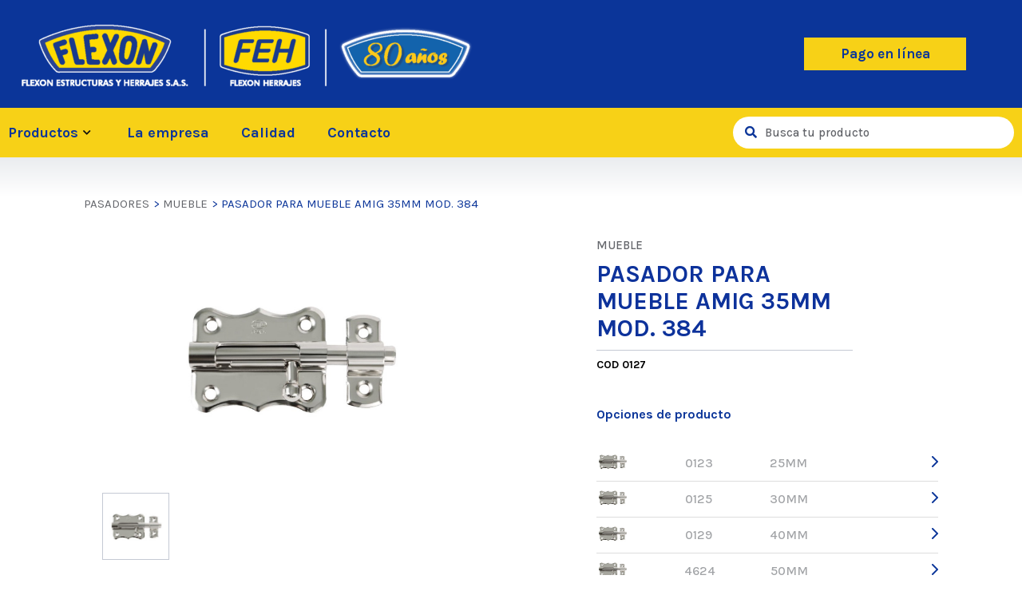

--- FILE ---
content_type: text/html; charset=UTF-8
request_url: https://flexoneh.com.co/producto/pasador-para-mueble-amig-35mmmod-384/
body_size: 24402
content:
<!DOCTYPE html>
<html lang="es">
<head>
	<meta charset="UTF-8">
	<meta name="viewport" content="width=device-width, initial-scale=1.0"/>
		<meta name='robots' content='index, follow, max-image-preview:large, max-snippet:-1, max-video-preview:-1' />
<script>window._wca = window._wca || [];</script>

	<!-- This site is optimized with the Yoast SEO plugin v20.8 - https://yoast.com/wordpress/plugins/seo/ -->
	<title>PASADOR PARA MUEBLE AMIG 35MM MOD. 384 - Flexon</title>
	<link rel="canonical" href="https://flexoneh.com.co/producto/pasador-para-mueble-amig-35mmmod-384/" />
	<meta property="og:locale" content="es_ES" />
	<meta property="og:type" content="article" />
	<meta property="og:title" content="PASADOR PARA MUEBLE AMIG 35MM MOD. 384 - Flexon" />
	<meta property="og:description" content="ACERO COMUN NIQUELADO MEDIDA HERRAJE: 35 MM UNIDAD DE MEDIDA: UNIDAD Accesorios incluidos CANTONERA" />
	<meta property="og:url" content="https://flexoneh.com.co/producto/pasador-para-mueble-amig-35mmmod-384/" />
	<meta property="og:site_name" content="Flexon" />
	<meta property="article:modified_time" content="2022-09-22T18:10:50+00:00" />
	<meta property="og:image" content="https://flexoneh.com.co/wp-content/uploads/2022/07/0127A.jpg" />
	<meta property="og:image:width" content="1000" />
	<meta property="og:image:height" content="1000" />
	<meta property="og:image:type" content="image/jpeg" />
	<meta name="twitter:card" content="summary_large_image" />
	<script type="application/ld+json" class="yoast-schema-graph">{"@context":"https://schema.org","@graph":[{"@type":"WebPage","@id":"https://flexoneh.com.co/producto/pasador-para-mueble-amig-35mmmod-384/","url":"https://flexoneh.com.co/producto/pasador-para-mueble-amig-35mmmod-384/","name":"PASADOR PARA MUEBLE AMIG 35MM MOD. 384 - Flexon","isPartOf":{"@id":"https://flexoneh.com.co/#website"},"primaryImageOfPage":{"@id":"https://flexoneh.com.co/producto/pasador-para-mueble-amig-35mmmod-384/#primaryimage"},"image":{"@id":"https://flexoneh.com.co/producto/pasador-para-mueble-amig-35mmmod-384/#primaryimage"},"thumbnailUrl":"https://flexoneh.com.co/wp-content/uploads/2022/07/0127A.jpg","datePublished":"2022-09-22T18:10:47+00:00","dateModified":"2022-09-22T18:10:50+00:00","breadcrumb":{"@id":"https://flexoneh.com.co/producto/pasador-para-mueble-amig-35mmmod-384/#breadcrumb"},"inLanguage":"es","potentialAction":[{"@type":"ReadAction","target":["https://flexoneh.com.co/producto/pasador-para-mueble-amig-35mmmod-384/"]}]},{"@type":"ImageObject","inLanguage":"es","@id":"https://flexoneh.com.co/producto/pasador-para-mueble-amig-35mmmod-384/#primaryimage","url":"https://flexoneh.com.co/wp-content/uploads/2022/07/0127A.jpg","contentUrl":"https://flexoneh.com.co/wp-content/uploads/2022/07/0127A.jpg","width":1000,"height":1000},{"@type":"BreadcrumbList","@id":"https://flexoneh.com.co/producto/pasador-para-mueble-amig-35mmmod-384/#breadcrumb","itemListElement":[{"@type":"ListItem","position":1,"name":"Portada","item":"https://flexoneh.com.co/"},{"@type":"ListItem","position":2,"name":"Productos","item":"https://flexoneh.com.co/productos/"},{"@type":"ListItem","position":3,"name":"PASADOR PARA MUEBLE AMIG 35MM MOD. 384"}]},{"@type":"WebSite","@id":"https://flexoneh.com.co/#website","url":"https://flexoneh.com.co/","name":"Flexon","description":"","publisher":{"@id":"https://flexoneh.com.co/#organization"},"potentialAction":[{"@type":"SearchAction","target":{"@type":"EntryPoint","urlTemplate":"https://flexoneh.com.co/?s={search_term_string}"},"query-input":"required name=search_term_string"}],"inLanguage":"es"},{"@type":"Organization","@id":"https://flexoneh.com.co/#organization","name":"Flexon","url":"https://flexoneh.com.co/","logo":{"@type":"ImageObject","inLanguage":"es","@id":"https://flexoneh.com.co/#/schema/logo/image/","url":"https://flexoneh.com.co/wp-content/uploads/2022/01/flexon-singlelogo.svg","contentUrl":"https://flexoneh.com.co/wp-content/uploads/2022/01/flexon-singlelogo.svg","width":129,"height":45,"caption":"Flexon"},"image":{"@id":"https://flexoneh.com.co/#/schema/logo/image/"},"sameAs":["https://www.instagram.com/flexon.herrajes/","https://www.youtube.com/channel/UCXUlbVIRRP9OKEnH4bVbLKg"]}]}</script>
	<!-- / Yoast SEO plugin. -->


<link rel='dns-prefetch' href='//cdn.jsdelivr.net' />
<link rel='dns-prefetch' href='//cdnjs.cloudflare.com' />
<link rel='dns-prefetch' href='//stats.wp.com' />
<link rel='dns-prefetch' href='//maxcdn.bootstrapcdn.com' />
<style id='wp-img-auto-sizes-contain-inline-css'>
img:is([sizes=auto i],[sizes^="auto," i]){contain-intrinsic-size:3000px 1500px}
/*# sourceURL=wp-img-auto-sizes-contain-inline-css */
</style>
<style id='classic-theme-styles-inline-css'>
/*! This file is auto-generated */
.wp-block-button__link{color:#fff;background-color:#32373c;border-radius:9999px;box-shadow:none;text-decoration:none;padding:calc(.667em + 2px) calc(1.333em + 2px);font-size:1.125em}.wp-block-file__button{background:#32373c;color:#fff;text-decoration:none}
/*# sourceURL=/wp-includes/css/classic-themes.min.css */
</style>
<style id='woocommerce-inline-inline-css'>
.woocommerce form .form-row .required { visibility: visible; }
/*# sourceURL=woocommerce-inline-inline-css */
</style>
<link rel='stylesheet' id='ywctm-frontend-css' href='https://flexoneh.com.co/wp-content/plugins/yith-woocommerce-catalog-mode/assets/css/frontend.min.css' media='all' />
<link rel='stylesheet' id='jquery-lazyloadxt-fadein-css-css' href='//flexoneh.com.co/wp-content/plugins/a3-lazy-load/assets/css/jquery.lazyloadxt.fadein.css' media='all' />
<link rel='stylesheet' id='wpo_min-header-0-css' href='https://flexoneh.com.co/wp-content/cache/wpo-minify/1766006141/assets/wpo-minify-header-3aac5c93.min.css' media='all' />
<link rel='stylesheet' id='wpo_min-header-1-css' href='https://flexoneh.com.co/wp-content/cache/wpo-minify/1766006141/assets/wpo-minify-header-8c501304.min.css' media='only screen and (max-width: 768px)' />
<link rel='stylesheet' id='wpo_min-header-2-css' href='https://flexoneh.com.co/wp-content/cache/wpo-minify/1766006141/assets/wpo-minify-header-2e5728d8.min.css' media='all' />
<link rel='stylesheet' id='splide-css-css' href='https://cdn.jsdelivr.net/npm/@splidejs/splide@3.6.9/dist/css/splide.min.css' media='all' />
<link rel='stylesheet' id='owl-css-css' href='https://cdnjs.cloudflare.com/ajax/libs/OwlCarousel2/2.3.4/assets/owl.carousel.min.css' media='all' />
<link rel='stylesheet' id='wpo_min-header-5-css' href='https://flexoneh.com.co/wp-content/cache/wpo-minify/1766006141/assets/wpo-minify-header-2277751a.min.css' media='all' />
<script src="https://flexoneh.com.co/wp-includes/js/jquery/jquery.min.js" id="jquery-core-js"></script>
<script src="https://flexoneh.com.co/wp-includes/js/jquery/jquery-migrate.min.js" id="jquery-migrate-js"></script>
<script src="https://flexoneh.com.co/wp-content/themes/versatile-theme-master/assets/js/jquery.min.js" id="jquery-js-js"></script>
<script src="https://cdn.jsdelivr.net/npm/@splidejs/splide@3.6.9/dist/js/splide.min.js" id="splide-js-js"></script>
<script src="https://cdnjs.cloudflare.com/ajax/libs/OwlCarousel2/2.3.4/owl.carousel.min.js" id="owl-js-js"></script>
<script src="https://flexoneh.com.co/wp-content/cache/wpo-minify/1766006141/assets/wpo-minify-header-10eb0cc0.min.js" id="wpo_min-header-2-js"></script>
<script defer src="https://stats.wp.com/s-202604.js" id="woocommerce-analytics-js"></script>
<style></style><style>
                .lmp_load_more_button.br_lmp_button_settings .lmp_button:hover {
                    background-color: #f7d117!important;
                    color: #0b3599!important;
                }
                .lmp_load_more_button.br_lmp_prev_settings .lmp_button:hover {
                    background-color: #9999ff!important;
                    color: #111111!important;
                }li.product.lazy, .berocket_lgv_additional_data.lazy{opacity:0;}</style><style></style>	<style>img#wpstats{display:none}</style>
				<style>
			.dgwt-wcas-ico-magnifier,.dgwt-wcas-ico-magnifier-handler{max-width:20px}.dgwt-wcas-search-wrapp{max-width:352px}		</style>
			<noscript><style>.woocommerce-product-gallery{ opacity: 1 !important; }</style></noscript>
	<style type="text/css" id="filter-everything-inline-css">.wpc-orderby-select{width:100%}.wpc-filters-open-button-container{display:none}.wpc-debug-message{padding:16px;font-size:14px;border:1px dashed #ccc;margin-bottom:20px}.wpc-debug-title{visibility:hidden}.wpc-button-inner,.wpc-chip-content{display:flex;align-items:center}.wpc-icon-html-wrapper{position:relative;margin-right:10px;top:2px}.wpc-icon-html-wrapper span{display:block;height:1px;width:18px;border-radius:3px;background:#2c2d33;margin-bottom:4px;position:relative}span.wpc-icon-line-1:after,span.wpc-icon-line-2:after,span.wpc-icon-line-3:after{content:"";display:block;width:3px;height:3px;border:1px solid #2c2d33;background-color:#fff;position:absolute;top:-2px;box-sizing:content-box}span.wpc-icon-line-3:after{border-radius:50%;left:2px}span.wpc-icon-line-1:after{border-radius:50%;left:5px}span.wpc-icon-line-2:after{border-radius:50%;left:12px}body .wpc-filters-open-button-container a.wpc-filters-open-widget,body .wpc-filters-open-button-container a.wpc-open-close-filters-button{display:inline-block;text-align:left;border:1px solid #2c2d33;border-radius:2px;line-height:1.5;padding:7px 12px;background-color:transparent;color:#2c2d33;box-sizing:border-box;text-decoration:none!important;font-weight:400;transition:none;position:relative}@media screen and (max-width:768px){.wpc_show_bottom_widget .wpc-filters-open-button-container,.wpc_show_open_close_button .wpc-filters-open-button-container{display:block}.wpc_show_bottom_widget .wpc-filters-open-button-container{margin-top:1em;margin-bottom:1em}}</style>
<link rel="icon" href="https://flexoneh.com.co/wp-content/uploads/2022/11/imagen-favico4-64x64.png" sizes="32x32" />
<link rel="icon" href="https://flexoneh.com.co/wp-content/uploads/2022/11/imagen-favico4.png" sizes="192x192" />
<link rel="apple-touch-icon" href="https://flexoneh.com.co/wp-content/uploads/2022/11/imagen-favico4.png" />
<meta name="msapplication-TileImage" content="https://flexoneh.com.co/wp-content/uploads/2022/11/imagen-favico4.png" />
<style id="wpforms-css-vars-root">
				:root {
					--wpforms-field-border-radius: 3px;
--wpforms-field-background-color: #ffffff;
--wpforms-field-border-color: rgba( 0, 0, 0, 0.25 );
--wpforms-field-text-color: rgba( 0, 0, 0, 0.7 );
--wpforms-label-color: rgba( 0, 0, 0, 0.85 );
--wpforms-label-sublabel-color: rgba( 0, 0, 0, 0.55 );
--wpforms-label-error-color: #d63637;
--wpforms-button-border-radius: 3px;
--wpforms-button-background-color: #066aab;
--wpforms-button-text-color: #ffffff;
--wpforms-field-size-input-height: 43px;
--wpforms-field-size-input-spacing: 15px;
--wpforms-field-size-font-size: 16px;
--wpforms-field-size-line-height: 19px;
--wpforms-field-size-padding-h: 14px;
--wpforms-field-size-checkbox-size: 16px;
--wpforms-field-size-sublabel-spacing: 5px;
--wpforms-field-size-icon-size: 1;
--wpforms-label-size-font-size: 16px;
--wpforms-label-size-line-height: 19px;
--wpforms-label-size-sublabel-font-size: 14px;
--wpforms-label-size-sublabel-line-height: 17px;
--wpforms-button-size-font-size: 17px;
--wpforms-button-size-height: 41px;
--wpforms-button-size-padding-h: 15px;
--wpforms-button-size-margin-top: 10px;

				}
			</style><style id='global-styles-inline-css'>
:root{--wp--preset--aspect-ratio--square: 1;--wp--preset--aspect-ratio--4-3: 4/3;--wp--preset--aspect-ratio--3-4: 3/4;--wp--preset--aspect-ratio--3-2: 3/2;--wp--preset--aspect-ratio--2-3: 2/3;--wp--preset--aspect-ratio--16-9: 16/9;--wp--preset--aspect-ratio--9-16: 9/16;--wp--preset--color--black: #000000;--wp--preset--color--cyan-bluish-gray: #abb8c3;--wp--preset--color--white: #ffffff;--wp--preset--color--pale-pink: #f78da7;--wp--preset--color--vivid-red: #cf2e2e;--wp--preset--color--luminous-vivid-orange: #ff6900;--wp--preset--color--luminous-vivid-amber: #fcb900;--wp--preset--color--light-green-cyan: #7bdcb5;--wp--preset--color--vivid-green-cyan: #00d084;--wp--preset--color--pale-cyan-blue: #8ed1fc;--wp--preset--color--vivid-cyan-blue: #0693e3;--wp--preset--color--vivid-purple: #9b51e0;--wp--preset--gradient--vivid-cyan-blue-to-vivid-purple: linear-gradient(135deg,rgb(6,147,227) 0%,rgb(155,81,224) 100%);--wp--preset--gradient--light-green-cyan-to-vivid-green-cyan: linear-gradient(135deg,rgb(122,220,180) 0%,rgb(0,208,130) 100%);--wp--preset--gradient--luminous-vivid-amber-to-luminous-vivid-orange: linear-gradient(135deg,rgb(252,185,0) 0%,rgb(255,105,0) 100%);--wp--preset--gradient--luminous-vivid-orange-to-vivid-red: linear-gradient(135deg,rgb(255,105,0) 0%,rgb(207,46,46) 100%);--wp--preset--gradient--very-light-gray-to-cyan-bluish-gray: linear-gradient(135deg,rgb(238,238,238) 0%,rgb(169,184,195) 100%);--wp--preset--gradient--cool-to-warm-spectrum: linear-gradient(135deg,rgb(74,234,220) 0%,rgb(151,120,209) 20%,rgb(207,42,186) 40%,rgb(238,44,130) 60%,rgb(251,105,98) 80%,rgb(254,248,76) 100%);--wp--preset--gradient--blush-light-purple: linear-gradient(135deg,rgb(255,206,236) 0%,rgb(152,150,240) 100%);--wp--preset--gradient--blush-bordeaux: linear-gradient(135deg,rgb(254,205,165) 0%,rgb(254,45,45) 50%,rgb(107,0,62) 100%);--wp--preset--gradient--luminous-dusk: linear-gradient(135deg,rgb(255,203,112) 0%,rgb(199,81,192) 50%,rgb(65,88,208) 100%);--wp--preset--gradient--pale-ocean: linear-gradient(135deg,rgb(255,245,203) 0%,rgb(182,227,212) 50%,rgb(51,167,181) 100%);--wp--preset--gradient--electric-grass: linear-gradient(135deg,rgb(202,248,128) 0%,rgb(113,206,126) 100%);--wp--preset--gradient--midnight: linear-gradient(135deg,rgb(2,3,129) 0%,rgb(40,116,252) 100%);--wp--preset--font-size--small: 13px;--wp--preset--font-size--medium: 20px;--wp--preset--font-size--large: 36px;--wp--preset--font-size--x-large: 42px;--wp--preset--spacing--20: 0.44rem;--wp--preset--spacing--30: 0.67rem;--wp--preset--spacing--40: 1rem;--wp--preset--spacing--50: 1.5rem;--wp--preset--spacing--60: 2.25rem;--wp--preset--spacing--70: 3.38rem;--wp--preset--spacing--80: 5.06rem;--wp--preset--shadow--natural: 6px 6px 9px rgba(0, 0, 0, 0.2);--wp--preset--shadow--deep: 12px 12px 50px rgba(0, 0, 0, 0.4);--wp--preset--shadow--sharp: 6px 6px 0px rgba(0, 0, 0, 0.2);--wp--preset--shadow--outlined: 6px 6px 0px -3px rgb(255, 255, 255), 6px 6px rgb(0, 0, 0);--wp--preset--shadow--crisp: 6px 6px 0px rgb(0, 0, 0);}:where(.is-layout-flex){gap: 0.5em;}:where(.is-layout-grid){gap: 0.5em;}body .is-layout-flex{display: flex;}.is-layout-flex{flex-wrap: wrap;align-items: center;}.is-layout-flex > :is(*, div){margin: 0;}body .is-layout-grid{display: grid;}.is-layout-grid > :is(*, div){margin: 0;}:where(.wp-block-columns.is-layout-flex){gap: 2em;}:where(.wp-block-columns.is-layout-grid){gap: 2em;}:where(.wp-block-post-template.is-layout-flex){gap: 1.25em;}:where(.wp-block-post-template.is-layout-grid){gap: 1.25em;}.has-black-color{color: var(--wp--preset--color--black) !important;}.has-cyan-bluish-gray-color{color: var(--wp--preset--color--cyan-bluish-gray) !important;}.has-white-color{color: var(--wp--preset--color--white) !important;}.has-pale-pink-color{color: var(--wp--preset--color--pale-pink) !important;}.has-vivid-red-color{color: var(--wp--preset--color--vivid-red) !important;}.has-luminous-vivid-orange-color{color: var(--wp--preset--color--luminous-vivid-orange) !important;}.has-luminous-vivid-amber-color{color: var(--wp--preset--color--luminous-vivid-amber) !important;}.has-light-green-cyan-color{color: var(--wp--preset--color--light-green-cyan) !important;}.has-vivid-green-cyan-color{color: var(--wp--preset--color--vivid-green-cyan) !important;}.has-pale-cyan-blue-color{color: var(--wp--preset--color--pale-cyan-blue) !important;}.has-vivid-cyan-blue-color{color: var(--wp--preset--color--vivid-cyan-blue) !important;}.has-vivid-purple-color{color: var(--wp--preset--color--vivid-purple) !important;}.has-black-background-color{background-color: var(--wp--preset--color--black) !important;}.has-cyan-bluish-gray-background-color{background-color: var(--wp--preset--color--cyan-bluish-gray) !important;}.has-white-background-color{background-color: var(--wp--preset--color--white) !important;}.has-pale-pink-background-color{background-color: var(--wp--preset--color--pale-pink) !important;}.has-vivid-red-background-color{background-color: var(--wp--preset--color--vivid-red) !important;}.has-luminous-vivid-orange-background-color{background-color: var(--wp--preset--color--luminous-vivid-orange) !important;}.has-luminous-vivid-amber-background-color{background-color: var(--wp--preset--color--luminous-vivid-amber) !important;}.has-light-green-cyan-background-color{background-color: var(--wp--preset--color--light-green-cyan) !important;}.has-vivid-green-cyan-background-color{background-color: var(--wp--preset--color--vivid-green-cyan) !important;}.has-pale-cyan-blue-background-color{background-color: var(--wp--preset--color--pale-cyan-blue) !important;}.has-vivid-cyan-blue-background-color{background-color: var(--wp--preset--color--vivid-cyan-blue) !important;}.has-vivid-purple-background-color{background-color: var(--wp--preset--color--vivid-purple) !important;}.has-black-border-color{border-color: var(--wp--preset--color--black) !important;}.has-cyan-bluish-gray-border-color{border-color: var(--wp--preset--color--cyan-bluish-gray) !important;}.has-white-border-color{border-color: var(--wp--preset--color--white) !important;}.has-pale-pink-border-color{border-color: var(--wp--preset--color--pale-pink) !important;}.has-vivid-red-border-color{border-color: var(--wp--preset--color--vivid-red) !important;}.has-luminous-vivid-orange-border-color{border-color: var(--wp--preset--color--luminous-vivid-orange) !important;}.has-luminous-vivid-amber-border-color{border-color: var(--wp--preset--color--luminous-vivid-amber) !important;}.has-light-green-cyan-border-color{border-color: var(--wp--preset--color--light-green-cyan) !important;}.has-vivid-green-cyan-border-color{border-color: var(--wp--preset--color--vivid-green-cyan) !important;}.has-pale-cyan-blue-border-color{border-color: var(--wp--preset--color--pale-cyan-blue) !important;}.has-vivid-cyan-blue-border-color{border-color: var(--wp--preset--color--vivid-cyan-blue) !important;}.has-vivid-purple-border-color{border-color: var(--wp--preset--color--vivid-purple) !important;}.has-vivid-cyan-blue-to-vivid-purple-gradient-background{background: var(--wp--preset--gradient--vivid-cyan-blue-to-vivid-purple) !important;}.has-light-green-cyan-to-vivid-green-cyan-gradient-background{background: var(--wp--preset--gradient--light-green-cyan-to-vivid-green-cyan) !important;}.has-luminous-vivid-amber-to-luminous-vivid-orange-gradient-background{background: var(--wp--preset--gradient--luminous-vivid-amber-to-luminous-vivid-orange) !important;}.has-luminous-vivid-orange-to-vivid-red-gradient-background{background: var(--wp--preset--gradient--luminous-vivid-orange-to-vivid-red) !important;}.has-very-light-gray-to-cyan-bluish-gray-gradient-background{background: var(--wp--preset--gradient--very-light-gray-to-cyan-bluish-gray) !important;}.has-cool-to-warm-spectrum-gradient-background{background: var(--wp--preset--gradient--cool-to-warm-spectrum) !important;}.has-blush-light-purple-gradient-background{background: var(--wp--preset--gradient--blush-light-purple) !important;}.has-blush-bordeaux-gradient-background{background: var(--wp--preset--gradient--blush-bordeaux) !important;}.has-luminous-dusk-gradient-background{background: var(--wp--preset--gradient--luminous-dusk) !important;}.has-pale-ocean-gradient-background{background: var(--wp--preset--gradient--pale-ocean) !important;}.has-electric-grass-gradient-background{background: var(--wp--preset--gradient--electric-grass) !important;}.has-midnight-gradient-background{background: var(--wp--preset--gradient--midnight) !important;}.has-small-font-size{font-size: var(--wp--preset--font-size--small) !important;}.has-medium-font-size{font-size: var(--wp--preset--font-size--medium) !important;}.has-large-font-size{font-size: var(--wp--preset--font-size--large) !important;}.has-x-large-font-size{font-size: var(--wp--preset--font-size--x-large) !important;}
/*# sourceURL=global-styles-inline-css */
</style>
<link rel='stylesheet' id='wpo_min-footer-0-css' href='https://flexoneh.com.co/wp-content/cache/wpo-minify/1766006141/assets/wpo-minify-footer-095a1812.min.css' media='all' />
</head>
<body class="wp-singular product-template-default single single-product postid-9875 wp-theme-versatile-theme-master theme-versatile-theme-master woocommerce woocommerce-page woocommerce-no-js yith-wcan-free elementor-default elementor-kit-5">
<div class="ekit-template-content-markup ekit-template-content-header ekit-template-content-theme-support">
		<div data-elementor-type="wp-post" data-elementor-id="512" class="elementor elementor-512">
									<section class="elementor-section elementor-top-section elementor-element elementor-element-567daa0 elementor-section-height-min-height elementor-section-boxed elementor-section-height-default elementor-section-items-middle" data-id="567daa0" data-element_type="section" data-settings="{&quot;background_background&quot;:&quot;classic&quot;}">
						<div class="elementor-container elementor-column-gap-default">
					<div class="elementor-column elementor-col-100 elementor-top-column elementor-element elementor-element-da98e98" data-id="da98e98" data-element_type="column">
			<div class="elementor-widget-wrap elementor-element-populated">
								<div class="elementor-element elementor-element-756bf8d elementor-widget__width-auto elementor-widget elementor-widget-image" data-id="756bf8d" data-element_type="widget" data-widget_type="image.default">
				<div class="elementor-widget-container">
																<a href="https://flexoneh.com.co">
							<img width="600" height="105" src="https://flexoneh.com.co/wp-content/uploads/2022/01/web-arriba_Mesa-de-trabajo-1-1-600x105.png" class="attachment-featured-page size-featured-page" alt="" srcset="https://flexoneh.com.co/wp-content/uploads/2022/01/web-arriba_Mesa-de-trabajo-1-1-600x105.png 600w, https://flexoneh.com.co/wp-content/uploads/2022/01/web-arriba_Mesa-de-trabajo-1-1-300x52.png 300w, https://flexoneh.com.co/wp-content/uploads/2022/01/web-arriba_Mesa-de-trabajo-1-1-1024x179.png 1024w, https://flexoneh.com.co/wp-content/uploads/2022/01/web-arriba_Mesa-de-trabajo-1-1-768x134.png 768w, https://flexoneh.com.co/wp-content/uploads/2022/01/web-arriba_Mesa-de-trabajo-1-1-1200x210.png 1200w, https://flexoneh.com.co/wp-content/uploads/2022/01/web-arriba_Mesa-de-trabajo-1-1-64x11.png 64w, https://flexoneh.com.co/wp-content/uploads/2022/01/web-arriba_Mesa-de-trabajo-1-1.png 1420w" sizes="(max-width: 600px) 100vw, 600px" />								</a>
															</div>
				</div>
				<div class="elementor-element elementor-element-ba118e6 elementor-widget__width-auto elementor-hidden-desktop elementor-hidden-tablet elementor-hidden-mobile elementor-widget elementor-widget-image" data-id="ba118e6" data-element_type="widget" data-widget_type="image.default">
				<div class="elementor-widget-container">
																<a href="https://flexoneh.com.co">
							<img width="287" height="60" src="https://flexoneh.com.co/wp-content/uploads/2022/01/flexon-logo.svg" class="attachment-full size-full" alt="" />								</a>
															</div>
				</div>
				<div class="elementor-element elementor-element-b78f31a elementor-widget__width-auto elementor-hidden-mobile elementor-hidden-tablet elementor-widget elementor-widget-button" data-id="b78f31a" data-element_type="widget" data-widget_type="button.default">
				<div class="elementor-widget-container">
					<div class="elementor-button-wrapper">
			<a href="https://recaudos.flexoneh.com.co" target="_blank" class="elementor-button-link elementor-button elementor-size-sm" role="button">
						<span class="elementor-button-content-wrapper">
						<span class="elementor-button-text">Pago en línea</span>
		</span>
					</a>
		</div>
				</div>
				</div>
					</div>
		</div>
							</div>
		</section>
				<section class="elementor-section elementor-top-section elementor-element elementor-element-6653317 elementor-section-content-middle heder elementor-section-boxed elementor-section-height-default elementor-section-height-default" data-id="6653317" data-element_type="section" data-settings="{&quot;background_background&quot;:&quot;classic&quot;,&quot;sticky&quot;:&quot;top&quot;,&quot;sticky_on&quot;:[&quot;desktop&quot;,&quot;tablet&quot;,&quot;mobile&quot;],&quot;sticky_offset&quot;:0,&quot;sticky_effects_offset&quot;:0}">
						<div class="elementor-container elementor-column-gap-default">
					<div class="elementor-column elementor-col-50 elementor-top-column elementor-element elementor-element-cb452f8" data-id="cb452f8" data-element_type="column">
			<div class="elementor-widget-wrap elementor-element-populated">
								<div class="elementor-element elementor-element-e8914ed elementor-widget__width-auto showscroll elementor-widget elementor-widget-image" data-id="e8914ed" data-element_type="widget" data-widget_type="image.default">
				<div class="elementor-widget-container">
																<a href="https://flexoneh.com.co">
							<img width="129" height="45" src="https://flexoneh.com.co/wp-content/uploads/2022/01/flexon-singlelogo.svg" class="attachment-full size-full" alt="" />								</a>
															</div>
				</div>
				<div class="elementor-element elementor-element-31c2a48 mnu elementor-widget__width-auto elementor-widget elementor-widget-ekit-nav-menu" data-id="31c2a48" data-element_type="widget" data-widget_type="ekit-nav-menu.default">
				<div class="elementor-widget-container">
			<div class="ekit-wid-con ekit_menu_responsive_tablet" data-hamburger-icon="" data-hamburger-icon-type="icon" data-responsive-breakpoint="1024">            <button class="elementskit-menu-hamburger elementskit-menu-toggler"  type="button" aria-label="hamburger-icon">
                                    <span class="elementskit-menu-hamburger-icon"></span><span class="elementskit-menu-hamburger-icon"></span><span class="elementskit-menu-hamburger-icon"></span>
                            </button>
            <div id="ekit-megamenu-menu" class="elementskit-menu-container elementskit-menu-offcanvas-elements elementskit-navbar-nav-default elementskit_line_arrow ekit-nav-menu-one-page- ekit-nav-dropdown-hover"><ul id="menu-menu" class="elementskit-navbar-nav elementskit-menu-po-left submenu-click-on-icon"><li id="menu-item-770" class="item-productos menu-item menu-item-type-post_type menu-item-object-page current_page_parent menu-item-770 nav-item elementskit-dropdown-has top_position elementskit-dropdown-menu-full_width elementskit-megamenu-has elementskit-mobile-builder-content" data-vertical-menu=""><a href="https://flexoneh.com.co/productos/" class="ekit-menu-nav-link">Productos<i class="icon icon-down-arrow1 elementskit-submenu-indicator"></i></a><div class="elementskit-megamenu-panel">		<div data-elementor-type="wp-post" data-elementor-id="771" class="elementor elementor-771">
									<section class="elementor-section elementor-top-section elementor-element elementor-element-1387959 bigsub elementor-section-boxed elementor-section-height-default elementor-section-height-default" data-id="1387959" data-element_type="section" data-settings="{&quot;background_background&quot;:&quot;classic&quot;}">
						<div class="elementor-container elementor-column-gap-default">
					<div class="elementor-column elementor-col-16 elementor-top-column elementor-element elementor-element-6c7a871" data-id="6c7a871" data-element_type="column">
			<div class="elementor-widget-wrap elementor-element-populated">
								<section class="elementor-section elementor-inner-section elementor-element elementor-element-5617f25 elementor-section-boxed elementor-section-height-default elementor-section-height-default" data-id="5617f25" data-element_type="section">
						<div class="elementor-container elementor-column-gap-default">
					<div class="elementor-column elementor-col-100 elementor-inner-column elementor-element elementor-element-2233f63" data-id="2233f63" data-element_type="column" data-settings="{&quot;background_background&quot;:&quot;classic&quot;}">
			<div class="elementor-widget-wrap elementor-element-populated">
								<div class="elementor-element elementor-element-a7e65fa elementor-widget elementor-widget-heading" data-id="a7e65fa" data-element_type="widget" data-widget_type="heading.default">
				<div class="elementor-widget-container">
			<h4 class="elementor-heading-title elementor-size-default">HERRAJES DE COCINA
</h4>		</div>
				</div>
				<div class="elementor-element elementor-element-c4e3c13 elementor-widget elementor-widget-ekit-nav-menu" data-id="c4e3c13" data-element_type="widget" data-widget_type="ekit-nav-menu.default">
				<div class="elementor-widget-container">
			<div class="ekit-wid-con ekit_menu_responsive_tablet" data-hamburger-icon="" data-hamburger-icon-type="icon" data-responsive-breakpoint="1024">            <button class="elementskit-menu-hamburger elementskit-menu-toggler"  type="button" aria-label="hamburger-icon">
                                    <span class="elementskit-menu-hamburger-icon"></span><span class="elementskit-menu-hamburger-icon"></span><span class="elementskit-menu-hamburger-icon"></span>
                            </button>
            <div id="ekit-megamenu-herrajes-de-cocina" class="elementskit-menu-container elementskit-menu-offcanvas-elements elementskit-navbar-nav-default elementskit_line_arrow ekit-nav-menu-one-page- ekit-nav-dropdown-click"><ul id="menu-herrajes-de-cocina" class="elementskit-navbar-nav elementskit-menu-po-left submenu-click-on-icon"><li id="menu-item-10408" class="menu-item menu-item-type-taxonomy menu-item-object-product_cat menu-item-10408 nav-item elementskit-mobile-builder-content" data-vertical-menu=750px><a href="https://flexoneh.com.co/categoria-producto/herrajes-de-cocina/despensas/" class="ekit-menu-nav-link">DESPENSAS</a></li>
<li id="menu-item-10409" class="menu-item menu-item-type-taxonomy menu-item-object-product_cat menu-item-10409 nav-item elementskit-mobile-builder-content" data-vertical-menu=750px><a href="https://flexoneh.com.co/categoria-producto/herrajes-de-cocina/columnas-extraibles/" class="ekit-menu-nav-link">COLUMNAS EXTRAIBLES</a></li>
<li id="menu-item-10410" class="menu-item menu-item-type-taxonomy menu-item-object-product_cat menu-item-10410 nav-item elementskit-mobile-builder-content" data-vertical-menu=750px><a href="https://flexoneh.com.co/categoria-producto/herrajes-de-cocina/carros-laterales/" class="ekit-menu-nav-link">CARROS LATERALES</a></li>
<li id="menu-item-10411" class="menu-item menu-item-type-taxonomy menu-item-object-product_cat menu-item-10411 nav-item elementskit-mobile-builder-content" data-vertical-menu=750px><a href="https://flexoneh.com.co/categoria-producto/herrajes-de-cocina/canastas/" class="ekit-menu-nav-link">CANASTAS</a></li>
<li id="menu-item-10412" class="menu-item menu-item-type-taxonomy menu-item-object-product_cat menu-item-10412 nav-item elementskit-mobile-builder-content" data-vertical-menu=750px><a href="https://flexoneh.com.co/categoria-producto/herrajes-de-cocina/basureras/" class="ekit-menu-nav-link">BASURERAS</a></li>
<li id="menu-item-10413" class="menu-item menu-item-type-taxonomy menu-item-object-product_cat menu-item-has-children menu-item-10413 nav-item elementskit-dropdown-has relative_position elementskit-dropdown-menu-default_width elementskit-mobile-builder-content" data-vertical-menu=750px><a href="https://flexoneh.com.co/categoria-producto/herrajes-de-cocina/escurreplatos/" class="ekit-menu-nav-link ekit-menu-dropdown-toggle">ESCURREPLATOS<i class="icon icon-down-arrow1 elementskit-submenu-indicator"></i></a>
<ul class="elementskit-dropdown elementskit-submenu-panel">
	<li id="menu-item-10414" class="menu-item menu-item-type-taxonomy menu-item-object-product_cat menu-item-10414 nav-item elementskit-mobile-builder-content" data-vertical-menu=750px><a href="https://flexoneh.com.co/categoria-producto/herrajes-de-cocina/escurreplatos/gabinete/" class=" dropdown-item">GABINETE</a>	<li id="menu-item-10415" class="menu-item menu-item-type-taxonomy menu-item-object-product_cat menu-item-10415 nav-item elementskit-mobile-builder-content" data-vertical-menu=750px><a href="https://flexoneh.com.co/categoria-producto/herrajes-de-cocina/escurreplatos/meson/" class=" dropdown-item">MESON</a></ul>
</li>
<li id="menu-item-10416" class="menu-item menu-item-type-taxonomy menu-item-object-product_cat menu-item-10416 nav-item elementskit-mobile-builder-content" data-vertical-menu=750px><a href="https://flexoneh.com.co/categoria-producto/herrajes-de-cocina/sistemas-elevables/" class="ekit-menu-nav-link">SISTEMAS ELEVABLES</a></li>
<li id="menu-item-10417" class="menu-item menu-item-type-taxonomy menu-item-object-product_cat menu-item-10417 nav-item elementskit-mobile-builder-content" data-vertical-menu=750px><a href="https://flexoneh.com.co/categoria-producto/herrajes-de-cocina/sistemas-esquineros/" class="ekit-menu-nav-link">SISTEMAS ESQUINEROS</a></li>
<li id="menu-item-10418" class="menu-item menu-item-type-taxonomy menu-item-object-product_cat menu-item-has-children menu-item-10418 nav-item elementskit-dropdown-has relative_position elementskit-dropdown-menu-default_width elementskit-mobile-builder-content" data-vertical-menu=750px><a href="https://flexoneh.com.co/categoria-producto/herrajes-de-cocina/varios/" class="ekit-menu-nav-link ekit-menu-dropdown-toggle">VARIOS<i class="icon icon-down-arrow1 elementskit-submenu-indicator"></i></a>
<ul class="elementskit-dropdown elementskit-submenu-panel">
	<li id="menu-item-10419" class="menu-item menu-item-type-taxonomy menu-item-object-product_cat menu-item-10419 nav-item elementskit-mobile-builder-content" data-vertical-menu=750px><a href="https://flexoneh.com.co/categoria-producto/herrajes-de-cocina/varios/botelleros/" class=" dropdown-item">BOTELLEROS</a>	<li id="menu-item-10420" class="menu-item menu-item-type-taxonomy menu-item-object-product_cat menu-item-10420 nav-item elementskit-mobile-builder-content" data-vertical-menu=750px><a href="https://flexoneh.com.co/categoria-producto/herrajes-de-cocina/varios/portacopas/" class=" dropdown-item">PORTACOPAS</a></ul>
</li>
</ul><div class="elementskit-nav-identity-panel">
				<div class="elementskit-site-title">
					<a class="elementskit-nav-logo" href="https://flexoneh.com.co" target="_self" rel="">
						<img src="" title="" alt="" />
					</a> 
				</div><button class="elementskit-menu-close elementskit-menu-toggler" type="button">X</button></div></div><div class="elementskit-menu-overlay elementskit-menu-offcanvas-elements elementskit-menu-toggler ekit-nav-menu--overlay"></div></div>		</div>
				</div>
				<div class="elementor-element elementor-element-49f788f elementor-widget-divider--view-line elementor-widget elementor-widget-divider" data-id="49f788f" data-element_type="widget" data-widget_type="divider.default">
				<div class="elementor-widget-container">
					<div class="elementor-divider">
			<span class="elementor-divider-separator">
						</span>
		</div>
				</div>
				</div>
					</div>
		</div>
							</div>
		</section>
				<section class="elementor-section elementor-inner-section elementor-element elementor-element-851ce6b elementor-section-boxed elementor-section-height-default elementor-section-height-default" data-id="851ce6b" data-element_type="section">
						<div class="elementor-container elementor-column-gap-default">
					<div class="elementor-column elementor-col-100 elementor-inner-column elementor-element elementor-element-9dc91ea" data-id="9dc91ea" data-element_type="column" data-settings="{&quot;background_background&quot;:&quot;classic&quot;}">
			<div class="elementor-widget-wrap elementor-element-populated">
								<div class="elementor-element elementor-element-00e51c3 elementor-widget elementor-widget-heading" data-id="00e51c3" data-element_type="widget" data-widget_type="heading.default">
				<div class="elementor-widget-container">
			<h4 class="elementor-heading-title elementor-size-default">HERRAJES CLOSET
</h4>		</div>
				</div>
				<div class="elementor-element elementor-element-32f432b elementor-widget elementor-widget-ekit-nav-menu" data-id="32f432b" data-element_type="widget" data-widget_type="ekit-nav-menu.default">
				<div class="elementor-widget-container">
			<div class="ekit-wid-con ekit_menu_responsive_tablet" data-hamburger-icon="" data-hamburger-icon-type="icon" data-responsive-breakpoint="1024">            <button class="elementskit-menu-hamburger elementskit-menu-toggler"  type="button" aria-label="hamburger-icon">
                                    <span class="elementskit-menu-hamburger-icon"></span><span class="elementskit-menu-hamburger-icon"></span><span class="elementskit-menu-hamburger-icon"></span>
                            </button>
            <div id="ekit-megamenu-herrajes-closet" class="elementskit-menu-container elementskit-menu-offcanvas-elements elementskit-navbar-nav-default elementskit_line_arrow ekit-nav-menu-one-page- ekit-nav-dropdown-click"><ul id="menu-herrajes-closet" class="elementskit-navbar-nav elementskit-menu-po-left submenu-click-on-icon"><li id="menu-item-10421" class="menu-item menu-item-type-taxonomy menu-item-object-product_cat menu-item-10421 nav-item elementskit-mobile-builder-content" data-vertical-menu=750px><a href="https://flexoneh.com.co/categoria-producto/herrajes-de-closet/zapateros/" class="ekit-menu-nav-link">ZAPATEROS</a></li>
<li id="menu-item-10422" class="menu-item menu-item-type-taxonomy menu-item-object-product_cat menu-item-10422 nav-item elementskit-mobile-builder-content" data-vertical-menu=750px><a href="https://flexoneh.com.co/categoria-producto/herrajes-de-closet/mesa-de-plancha/" class="ekit-menu-nav-link">MESA DE PLANCHA</a></li>
</ul><div class="elementskit-nav-identity-panel">
				<div class="elementskit-site-title">
					<a class="elementskit-nav-logo" href="https://flexoneh.com.co" target="_self" rel="">
						<img src="" title="" alt="" />
					</a> 
				</div><button class="elementskit-menu-close elementskit-menu-toggler" type="button">X</button></div></div><div class="elementskit-menu-overlay elementskit-menu-offcanvas-elements elementskit-menu-toggler ekit-nav-menu--overlay"></div></div>		</div>
				</div>
				<div class="elementor-element elementor-element-a3f0922 elementor-widget-divider--view-line elementor-widget elementor-widget-divider" data-id="a3f0922" data-element_type="widget" data-widget_type="divider.default">
				<div class="elementor-widget-container">
					<div class="elementor-divider">
			<span class="elementor-divider-separator">
						</span>
		</div>
				</div>
				</div>
					</div>
		</div>
							</div>
		</section>
				<section class="elementor-section elementor-inner-section elementor-element elementor-element-f0e905c elementor-section-boxed elementor-section-height-default elementor-section-height-default" data-id="f0e905c" data-element_type="section">
						<div class="elementor-container elementor-column-gap-default">
					<div class="elementor-column elementor-col-100 elementor-inner-column elementor-element elementor-element-01f142a" data-id="01f142a" data-element_type="column" data-settings="{&quot;background_background&quot;:&quot;classic&quot;}">
			<div class="elementor-widget-wrap elementor-element-populated">
								<div class="elementor-element elementor-element-93479ec elementor-widget elementor-widget-heading" data-id="93479ec" data-element_type="widget" data-widget_type="heading.default">
				<div class="elementor-widget-container">
			<h4 class="elementor-heading-title elementor-size-default">HERRAJES Baño</h4>		</div>
				</div>
				<div class="elementor-element elementor-element-5e30230 elementor-widget elementor-widget-ekit-nav-menu" data-id="5e30230" data-element_type="widget" data-widget_type="ekit-nav-menu.default">
				<div class="elementor-widget-container">
			<div class="ekit-wid-con ekit_menu_responsive_tablet" data-hamburger-icon="" data-hamburger-icon-type="icon" data-responsive-breakpoint="1024">            <button class="elementskit-menu-hamburger elementskit-menu-toggler"  type="button" aria-label="hamburger-icon">
                                    <span class="elementskit-menu-hamburger-icon"></span><span class="elementskit-menu-hamburger-icon"></span><span class="elementskit-menu-hamburger-icon"></span>
                            </button>
            <div id="ekit-megamenu-herrajes-bano" class="elementskit-menu-container elementskit-menu-offcanvas-elements elementskit-navbar-nav-default elementskit_line_arrow ekit-nav-menu-one-page- ekit-nav-dropdown-click"><ul id="menu-herrajes-bano" class="elementskit-navbar-nav elementskit-menu-po-left submenu-click-on-icon"><li id="menu-item-10423" class="menu-item menu-item-type-taxonomy menu-item-object-product_cat menu-item-10423 nav-item elementskit-mobile-builder-content" data-vertical-menu=750px><a href="https://flexoneh.com.co/categoria-producto/herrajes-de-bano/portarollos/" class="ekit-menu-nav-link">PORTAROLLOS</a></li>
<li id="menu-item-10424" class="menu-item menu-item-type-taxonomy menu-item-object-product_cat menu-item-10424 nav-item elementskit-mobile-builder-content" data-vertical-menu=750px><a href="https://flexoneh.com.co/categoria-producto/herrajes-de-bano/jaboneras/" class="ekit-menu-nav-link">JABONERAS</a></li>
</ul><div class="elementskit-nav-identity-panel">
				<div class="elementskit-site-title">
					<a class="elementskit-nav-logo" href="https://flexoneh.com.co" target="_self" rel="">
						<img src="" title="" alt="" />
					</a> 
				</div><button class="elementskit-menu-close elementskit-menu-toggler" type="button">X</button></div></div><div class="elementskit-menu-overlay elementskit-menu-offcanvas-elements elementskit-menu-toggler ekit-nav-menu--overlay"></div></div>		</div>
				</div>
				<div class="elementor-element elementor-element-a4591be elementor-widget-divider--view-line elementor-widget elementor-widget-divider" data-id="a4591be" data-element_type="widget" data-widget_type="divider.default">
				<div class="elementor-widget-container">
					<div class="elementor-divider">
			<span class="elementor-divider-separator">
						</span>
		</div>
				</div>
				</div>
					</div>
		</div>
							</div>
		</section>
					</div>
		</div>
				<div class="elementor-column elementor-col-16 elementor-top-column elementor-element elementor-element-93bdb7e" data-id="93bdb7e" data-element_type="column">
			<div class="elementor-widget-wrap elementor-element-populated">
								<section class="elementor-section elementor-inner-section elementor-element elementor-element-116dc64 elementor-section-boxed elementor-section-height-default elementor-section-height-default" data-id="116dc64" data-element_type="section">
						<div class="elementor-container elementor-column-gap-default">
					<div class="elementor-column elementor-col-100 elementor-inner-column elementor-element elementor-element-cff0289" data-id="cff0289" data-element_type="column" data-settings="{&quot;background_background&quot;:&quot;classic&quot;}">
			<div class="elementor-widget-wrap elementor-element-populated">
								<div class="elementor-element elementor-element-2dd407e elementor-widget elementor-widget-heading" data-id="2dd407e" data-element_type="widget" data-widget_type="heading.default">
				<div class="elementor-widget-container">
			<h4 class="elementor-heading-title elementor-size-default">Cerraduras</h4>		</div>
				</div>
				<div class="elementor-element elementor-element-27182a8 elementor-widget elementor-widget-ekit-nav-menu" data-id="27182a8" data-element_type="widget" data-widget_type="ekit-nav-menu.default">
				<div class="elementor-widget-container">
			<div class="ekit-wid-con ekit_menu_responsive_tablet" data-hamburger-icon="" data-hamburger-icon-type="icon" data-responsive-breakpoint="1024">            <button class="elementskit-menu-hamburger elementskit-menu-toggler"  type="button" aria-label="hamburger-icon">
                                    <span class="elementskit-menu-hamburger-icon"></span><span class="elementskit-menu-hamburger-icon"></span><span class="elementskit-menu-hamburger-icon"></span>
                            </button>
            <div id="ekit-megamenu-cerraduras" class="elementskit-menu-container elementskit-menu-offcanvas-elements elementskit-navbar-nav-default elementskit_line_arrow ekit-nav-menu-one-page- ekit-nav-dropdown-click"><ul id="menu-cerraduras" class="elementskit-navbar-nav elementskit-menu-po-left submenu-click-on-icon"><li id="menu-item-10425" class="menu-item menu-item-type-taxonomy menu-item-object-product_cat menu-item-has-children menu-item-10425 nav-item elementskit-dropdown-has relative_position elementskit-dropdown-menu-default_width elementskit-mobile-builder-content" data-vertical-menu=750px><a href="https://flexoneh.com.co/categoria-producto/cerraduras/cerraduras-de-incrustar/" class="ekit-menu-nav-link ekit-menu-dropdown-toggle">CERRADURAS DE INCRUSTAR<i class="icon icon-down-arrow1 elementskit-submenu-indicator"></i></a>
<ul class="elementskit-dropdown elementskit-submenu-panel">
	<li id="menu-item-10426" class="menu-item menu-item-type-taxonomy menu-item-object-product_cat menu-item-10426 nav-item elementskit-mobile-builder-content" data-vertical-menu=750px><a href="https://flexoneh.com.co/categoria-producto/cerraduras/cerraduras-de-incrustar/4-bulones-pasadores-redondos/" class=" dropdown-item">4 BULONES (PASADORES REDONDOS)</a>	<li id="menu-item-10427" class="menu-item menu-item-type-taxonomy menu-item-object-product_cat menu-item-10427 nav-item elementskit-mobile-builder-content" data-vertical-menu=750px><a href="https://flexoneh.com.co/categoria-producto/cerraduras/cerraduras-de-incrustar/pasador-rectangular/" class=" dropdown-item">PASADOR RECTANGULAR</a>	<li id="menu-item-10428" class="menu-item menu-item-type-taxonomy menu-item-object-product_cat menu-item-10428 nav-item elementskit-mobile-builder-content" data-vertical-menu=750px><a href="https://flexoneh.com.co/categoria-producto/cerraduras/cerraduras-de-incrustar/picaportes/" class=" dropdown-item">PICAPORTES</a>	<li id="menu-item-10429" class="menu-item menu-item-type-taxonomy menu-item-object-product_cat menu-item-10429 nav-item elementskit-mobile-builder-content" data-vertical-menu=750px><a href="https://flexoneh.com.co/categoria-producto/cerraduras/cerraduras-de-incrustar/puerta-corrediza-pico-loro/" class=" dropdown-item">PUERTA CORREDIZA (PICO LORO)</a>	<li id="menu-item-10430" class="menu-item menu-item-type-taxonomy menu-item-object-product_cat menu-item-10430 nav-item elementskit-mobile-builder-content" data-vertical-menu=750px><a href="https://flexoneh.com.co/categoria-producto/cerraduras/cerraduras-de-incrustar/auxiliares-cerrojos/" class=" dropdown-item">AUXILIARES (CERROJOS)</a></ul>
</li>
<li id="menu-item-10431" class="menu-item menu-item-type-taxonomy menu-item-object-product_cat menu-item-has-children menu-item-10431 nav-item elementskit-dropdown-has relative_position elementskit-dropdown-menu-default_width elementskit-mobile-builder-content" data-vertical-menu=750px><a href="https://flexoneh.com.co/categoria-producto/cerraduras/accesorios-para-cerraduras-de-incrustar/" class="ekit-menu-nav-link ekit-menu-dropdown-toggle">ACCESORIOS PARA CERRADURAS DE INCRUSTAR<i class="icon icon-down-arrow1 elementskit-submenu-indicator"></i></a>
<ul class="elementskit-dropdown elementskit-submenu-panel">
	<li id="menu-item-10432" class="menu-item menu-item-type-taxonomy menu-item-object-product_cat menu-item-10432 nav-item elementskit-mobile-builder-content" data-vertical-menu=750px><a href="https://flexoneh.com.co/categoria-producto/cerraduras/accesorios-para-cerraduras-de-incrustar/manillas/" class=" dropdown-item">MANILLAS</a>	<li id="menu-item-10433" class="menu-item menu-item-type-taxonomy menu-item-object-product_cat menu-item-10433 nav-item elementskit-mobile-builder-content" data-vertical-menu=750px><a href="https://flexoneh.com.co/categoria-producto/cerraduras/accesorios-para-cerraduras-de-incrustar/bocallaves-y-escudos/" class=" dropdown-item">BOCALLAVES Y ESCUDOS</a>	<li id="menu-item-10434" class="menu-item menu-item-type-taxonomy menu-item-object-product_cat menu-item-10434 nav-item elementskit-mobile-builder-content" data-vertical-menu=750px><a href="https://flexoneh.com.co/categoria-producto/cerraduras/accesorios-para-cerraduras-de-incrustar/cilindros-y-blancos-llave/" class=" dropdown-item">CILINDROS Y BLANCOS LLAVE</a></ul>
</li>
<li id="menu-item-10444" class="menu-item menu-item-type-taxonomy menu-item-object-product_cat menu-item-has-children menu-item-10444 nav-item elementskit-dropdown-has relative_position elementskit-dropdown-menu-default_width elementskit-mobile-builder-content" data-vertical-menu=750px><a href="https://flexoneh.com.co/categoria-producto/cerraduras/cerraduras-de-manija/" class="ekit-menu-nav-link ekit-menu-dropdown-toggle">CERRADURAS DE MANIJA<i class="icon icon-down-arrow1 elementskit-submenu-indicator"></i></a>
<ul class="elementskit-dropdown elementskit-submenu-panel">
	<li id="menu-item-10445" class="menu-item menu-item-type-taxonomy menu-item-object-product_cat menu-item-10445 nav-item elementskit-mobile-builder-content" data-vertical-menu=750px><a href="https://flexoneh.com.co/categoria-producto/cerraduras/cerraduras-de-manija/cilindricas-cerraduras-de-manija/" class=" dropdown-item">CILINDRICAS</a></ul>
</li>
<li id="menu-item-10435" class="menu-item menu-item-type-taxonomy menu-item-object-product_cat menu-item-has-children menu-item-10435 nav-item elementskit-dropdown-has relative_position elementskit-dropdown-menu-default_width elementskit-mobile-builder-content" data-vertical-menu=750px><a href="https://flexoneh.com.co/categoria-producto/cerraduras/cerraduras-de-pomo/" class="ekit-menu-nav-link ekit-menu-dropdown-toggle">CERRADURAS DE POMO<i class="icon icon-down-arrow1 elementskit-submenu-indicator"></i></a>
<ul class="elementskit-dropdown elementskit-submenu-panel">
	<li id="menu-item-10437" class="menu-item menu-item-type-taxonomy menu-item-object-product_cat menu-item-10437 nav-item elementskit-mobile-builder-content" data-vertical-menu=750px><a href="https://flexoneh.com.co/categoria-producto/cerraduras/cerraduras-de-pomo/cilindricas/" class=" dropdown-item">CILINDRICAS</a>	<li id="menu-item-10438" class="menu-item menu-item-type-taxonomy menu-item-object-product_cat menu-item-10438 nav-item elementskit-mobile-builder-content" data-vertical-menu=750px><a href="https://flexoneh.com.co/categoria-producto/cerraduras/cerraduras-de-manija/tubulares/" class=" dropdown-item">TUBULARES</a></ul>
</li>
<li id="menu-item-10439" class="menu-item menu-item-type-taxonomy menu-item-object-product_cat menu-item-has-children menu-item-10439 nav-item elementskit-dropdown-has relative_position elementskit-dropdown-menu-default_width elementskit-mobile-builder-content" data-vertical-menu=750px><a href="https://flexoneh.com.co/categoria-producto/cerraduras/cerrojos-auxiliares/" class="ekit-menu-nav-link ekit-menu-dropdown-toggle">CERROJOS AUXILIARES<i class="icon icon-down-arrow1 elementskit-submenu-indicator"></i></a>
<ul class="elementskit-dropdown elementskit-submenu-panel">
	<li id="menu-item-10440" class="menu-item menu-item-type-taxonomy menu-item-object-product_cat menu-item-10440 nav-item elementskit-mobile-builder-content" data-vertical-menu=750px><a href="https://flexoneh.com.co/categoria-producto/cerraduras/cerrojos-auxiliares/alta-seguridad/" class=" dropdown-item">ALTA SEGURIDAD</a>	<li id="menu-item-10442" class="menu-item menu-item-type-taxonomy menu-item-object-product_cat menu-item-10442 nav-item elementskit-mobile-builder-content" data-vertical-menu=750px><a href="https://flexoneh.com.co/categoria-producto/cerraduras/cerrojos-auxiliares/estandar/" class=" dropdown-item">ESTANDAR</a></ul>
</li>
<li id="menu-item-10443" class="menu-item menu-item-type-taxonomy menu-item-object-product_cat menu-item-has-children menu-item-10443 nav-item elementskit-dropdown-has relative_position elementskit-dropdown-menu-default_width elementskit-mobile-builder-content" data-vertical-menu=750px><a href="https://flexoneh.com.co/categoria-producto/cerraduras/cerraduras-para-mueble/" class="ekit-menu-nav-link ekit-menu-dropdown-toggle">CERRADURAS PARA MUEBLE<i class="icon icon-down-arrow1 elementskit-submenu-indicator"></i></a>
<ul class="elementskit-dropdown elementskit-submenu-panel">
	<li id="menu-item-10446" class="menu-item menu-item-type-taxonomy menu-item-object-product_cat menu-item-10446 nav-item elementskit-mobile-builder-content" data-vertical-menu=750px><a href="https://flexoneh.com.co/categoria-producto/cerraduras/cerraduras-para-mueble/archivador/" class=" dropdown-item">ARCHIVADOR</a>	<li id="menu-item-10447" class="menu-item menu-item-type-taxonomy menu-item-object-product_cat menu-item-10447 nav-item elementskit-mobile-builder-content" data-vertical-menu=750px><a href="https://flexoneh.com.co/categoria-producto/cerraduras/cerraduras-para-mueble/guantera/" class=" dropdown-item">GUANTERA</a>	<li id="menu-item-10448" class="menu-item menu-item-type-taxonomy menu-item-object-product_cat menu-item-10448 nav-item elementskit-mobile-builder-content" data-vertical-menu=750px><a href="https://flexoneh.com.co/categoria-producto/cerraduras/cerraduras-para-mueble/gaveta/" class=" dropdown-item">GAVETA</a>	<li id="menu-item-10449" class="menu-item menu-item-type-taxonomy menu-item-object-product_cat menu-item-10449 nav-item elementskit-mobile-builder-content" data-vertical-menu=750px><a href="https://flexoneh.com.co/categoria-producto/cerraduras/cerraduras-para-mueble/vitrina/" class=" dropdown-item">VITRINA</a>	<li id="menu-item-10450" class="menu-item menu-item-type-taxonomy menu-item-object-product_cat menu-item-10450 nav-item elementskit-mobile-builder-content" data-vertical-menu=750px><a href="https://flexoneh.com.co/categoria-producto/cerraduras/cerraduras-para-mueble/puerta-corrediza/" class=" dropdown-item">PUERTA CORREDIZA</a></ul>
</li>
</ul><div class="elementskit-nav-identity-panel">
				<div class="elementskit-site-title">
					<a class="elementskit-nav-logo" href="https://flexoneh.com.co" target="_self" rel="">
						<img src="" title="" alt="" />
					</a> 
				</div><button class="elementskit-menu-close elementskit-menu-toggler" type="button">X</button></div></div><div class="elementskit-menu-overlay elementskit-menu-offcanvas-elements elementskit-menu-toggler ekit-nav-menu--overlay"></div></div>		</div>
				</div>
				<div class="elementor-element elementor-element-d1eaf5d elementor-widget-divider--view-line elementor-widget elementor-widget-divider" data-id="d1eaf5d" data-element_type="widget" data-widget_type="divider.default">
				<div class="elementor-widget-container">
					<div class="elementor-divider">
			<span class="elementor-divider-separator">
						</span>
		</div>
				</div>
				</div>
					</div>
		</div>
							</div>
		</section>
				<section class="elementor-section elementor-inner-section elementor-element elementor-element-5159432 elementor-hidden-desktop elementor-hidden-tablet elementor-hidden-mobile elementor-section-boxed elementor-section-height-default elementor-section-height-default" data-id="5159432" data-element_type="section">
						<div class="elementor-container elementor-column-gap-default">
					<div class="elementor-column elementor-col-100 elementor-inner-column elementor-element elementor-element-0c91491" data-id="0c91491" data-element_type="column" data-settings="{&quot;background_background&quot;:&quot;classic&quot;}">
			<div class="elementor-widget-wrap elementor-element-populated">
								<div class="elementor-element elementor-element-59934a0 elementor-widget elementor-widget-heading" data-id="59934a0" data-element_type="widget" data-widget_type="heading.default">
				<div class="elementor-widget-container">
			<h4 class="elementor-heading-title elementor-size-default">CERROJOS AUXILIARES</h4>		</div>
				</div>
				<div class="elementor-element elementor-element-b65c296 elementor-widget elementor-widget-ekit-nav-menu" data-id="b65c296" data-element_type="widget" data-widget_type="ekit-nav-menu.default">
				<div class="elementor-widget-container">
			<div class="ekit-wid-con ekit_menu_responsive_tablet" data-hamburger-icon="" data-hamburger-icon-type="icon" data-responsive-breakpoint="1024"></div>		</div>
				</div>
				<div class="elementor-element elementor-element-4b7d4cd elementor-widget-divider--view-line elementor-widget elementor-widget-divider" data-id="4b7d4cd" data-element_type="widget" data-widget_type="divider.default">
				<div class="elementor-widget-container">
					<div class="elementor-divider">
			<span class="elementor-divider-separator">
						</span>
		</div>
				</div>
				</div>
					</div>
		</div>
							</div>
		</section>
					</div>
		</div>
				<div class="elementor-column elementor-col-16 elementor-top-column elementor-element elementor-element-9dc2a22" data-id="9dc2a22" data-element_type="column">
			<div class="elementor-widget-wrap elementor-element-populated">
								<section class="elementor-section elementor-inner-section elementor-element elementor-element-cb160ab elementor-section-boxed elementor-section-height-default elementor-section-height-default" data-id="cb160ab" data-element_type="section">
						<div class="elementor-container elementor-column-gap-default">
					<div class="elementor-column elementor-col-100 elementor-inner-column elementor-element elementor-element-e5da656" data-id="e5da656" data-element_type="column" data-settings="{&quot;background_background&quot;:&quot;classic&quot;}">
			<div class="elementor-widget-wrap elementor-element-populated">
								<div class="elementor-element elementor-element-6615c49 elementor-widget elementor-widget-heading" data-id="6615c49" data-element_type="widget" data-widget_type="heading.default">
				<div class="elementor-widget-container">
			<h4 class="elementor-heading-title elementor-size-default">Sistemas de cajones</h4>		</div>
				</div>
				<div class="elementor-element elementor-element-0592684 elementor-widget elementor-widget-ekit-nav-menu" data-id="0592684" data-element_type="widget" data-widget_type="ekit-nav-menu.default">
				<div class="elementor-widget-container">
			<div class="ekit-wid-con ekit_menu_responsive_tablet" data-hamburger-icon="" data-hamburger-icon-type="icon" data-responsive-breakpoint="1024">            <button class="elementskit-menu-hamburger elementskit-menu-toggler"  type="button" aria-label="hamburger-icon">
                                    <span class="elementskit-menu-hamburger-icon"></span><span class="elementskit-menu-hamburger-icon"></span><span class="elementskit-menu-hamburger-icon"></span>
                            </button>
            <div id="ekit-megamenu-sistemas-de-cajones" class="elementskit-menu-container elementskit-menu-offcanvas-elements elementskit-navbar-nav-default elementskit_line_arrow ekit-nav-menu-one-page- ekit-nav-dropdown-click"><ul id="menu-sistemas-de-cajones" class="elementskit-navbar-nav elementskit-menu-po-left submenu-click-on-icon"><li id="menu-item-10451" class="menu-item menu-item-type-taxonomy menu-item-object-product_cat menu-item-10451 nav-item elementskit-mobile-builder-content" data-vertical-menu=750px><a href="https://flexoneh.com.co/categoria-producto/sistemas-de-cajones/elegance/" class="ekit-menu-nav-link">ELEGANCE</a></li>
</ul><div class="elementskit-nav-identity-panel">
				<div class="elementskit-site-title">
					<a class="elementskit-nav-logo" href="https://flexoneh.com.co" target="_self" rel="">
						<img src="" title="" alt="" />
					</a> 
				</div><button class="elementskit-menu-close elementskit-menu-toggler" type="button">X</button></div></div><div class="elementskit-menu-overlay elementskit-menu-offcanvas-elements elementskit-menu-toggler ekit-nav-menu--overlay"></div></div>		</div>
				</div>
				<div class="elementor-element elementor-element-cbe33a0 elementor-widget-divider--view-line elementor-widget elementor-widget-divider" data-id="cbe33a0" data-element_type="widget" data-widget_type="divider.default">
				<div class="elementor-widget-container">
					<div class="elementor-divider">
			<span class="elementor-divider-separator">
						</span>
		</div>
				</div>
				</div>
					</div>
		</div>
							</div>
		</section>
				<section class="elementor-section elementor-inner-section elementor-element elementor-element-34814ea elementor-section-boxed elementor-section-height-default elementor-section-height-default" data-id="34814ea" data-element_type="section">
						<div class="elementor-container elementor-column-gap-default">
					<div class="elementor-column elementor-col-100 elementor-inner-column elementor-element elementor-element-d709385" data-id="d709385" data-element_type="column" data-settings="{&quot;background_background&quot;:&quot;classic&quot;}">
			<div class="elementor-widget-wrap elementor-element-populated">
								<div class="elementor-element elementor-element-2700d58 elementor-widget elementor-widget-heading" data-id="2700d58" data-element_type="widget" data-widget_type="heading.default">
				<div class="elementor-widget-container">
			<h4 class="elementor-heading-title elementor-size-default">Rieles</h4>		</div>
				</div>
				<div class="elementor-element elementor-element-844e2ed elementor-widget elementor-widget-ekit-nav-menu" data-id="844e2ed" data-element_type="widget" data-widget_type="ekit-nav-menu.default">
				<div class="elementor-widget-container">
			<div class="ekit-wid-con ekit_menu_responsive_tablet" data-hamburger-icon="" data-hamburger-icon-type="icon" data-responsive-breakpoint="1024">            <button class="elementskit-menu-hamburger elementskit-menu-toggler"  type="button" aria-label="hamburger-icon">
                                    <span class="elementskit-menu-hamburger-icon"></span><span class="elementskit-menu-hamburger-icon"></span><span class="elementskit-menu-hamburger-icon"></span>
                            </button>
            <div id="ekit-megamenu-rieles" class="elementskit-menu-container elementskit-menu-offcanvas-elements elementskit-navbar-nav-default elementskit_line_arrow ekit-nav-menu-one-page- ekit-nav-dropdown-click"><ul id="menu-rieles" class="elementskit-navbar-nav elementskit-menu-po-left submenu-click-on-icon"><li id="menu-item-10452" class="menu-item menu-item-type-taxonomy menu-item-object-product_cat menu-item-10452 nav-item elementskit-mobile-builder-content" data-vertical-menu=750px><a href="https://flexoneh.com.co/categoria-producto/rieles/correderas-de-fondo/" class="ekit-menu-nav-link">CORREDERAS DE FONDO</a></li>
<li id="menu-item-10453" class="menu-item menu-item-type-taxonomy menu-item-object-product_cat menu-item-has-children menu-item-10453 nav-item elementskit-dropdown-has relative_position elementskit-dropdown-menu-default_width elementskit-mobile-builder-content" data-vertical-menu=750px><a href="https://flexoneh.com.co/categoria-producto/rieles/esferados-rieles/" class="ekit-menu-nav-link ekit-menu-dropdown-toggle">ESFERADOS<i class="icon icon-down-arrow1 elementskit-submenu-indicator"></i></a>
<ul class="elementskit-dropdown elementskit-submenu-panel">
	<li id="menu-item-10455" class="menu-item menu-item-type-taxonomy menu-item-object-product_cat menu-item-10455 nav-item elementskit-mobile-builder-content" data-vertical-menu=750px><a href="https://flexoneh.com.co/categoria-producto/rieles/esferados-rieles/livianos/" class=" dropdown-item">LIVIANOS</a>	<li id="menu-item-10456" class="menu-item menu-item-type-taxonomy menu-item-object-product_cat menu-item-10456 nav-item elementskit-mobile-builder-content" data-vertical-menu=750px><a href="https://flexoneh.com.co/categoria-producto/rieles/esferados-rieles/semipesados/" class=" dropdown-item">SEMIPESADOS</a>	<li id="menu-item-10457" class="menu-item menu-item-type-taxonomy menu-item-object-product_cat menu-item-10457 nav-item elementskit-mobile-builder-content" data-vertical-menu=750px><a href="https://flexoneh.com.co/categoria-producto/rieles/esferados-rieles/pesados/" class=" dropdown-item">PESADOS</a>	<li id="menu-item-10458" class="menu-item menu-item-type-taxonomy menu-item-object-product_cat menu-item-10458 nav-item elementskit-mobile-builder-content" data-vertical-menu=750px><a href="https://flexoneh.com.co/categoria-producto/rieles/esferados-rieles/cierre-suave-esferados-rieles/" class=" dropdown-item">CIERRE SUAVE</a>	<li id="menu-item-10461" class="menu-item menu-item-type-taxonomy menu-item-object-product_cat menu-item-10461 nav-item elementskit-mobile-builder-content" data-vertical-menu=750px><a href="https://flexoneh.com.co/categoria-producto/rieles/esferados-rieles/push-to-open/" class=" dropdown-item">PUSH TO OPEN</a></ul>
</li>
<li id="menu-item-10463" class="menu-item menu-item-type-taxonomy menu-item-object-product_cat menu-item-has-children menu-item-10463 nav-item elementskit-dropdown-has relative_position elementskit-dropdown-menu-default_width elementskit-mobile-builder-content" data-vertical-menu=750px><a href="https://flexoneh.com.co/categoria-producto/rieles/ocultos/" class="ekit-menu-nav-link ekit-menu-dropdown-toggle">OCULTOS<i class="icon icon-down-arrow1 elementskit-submenu-indicator"></i></a>
<ul class="elementskit-dropdown elementskit-submenu-panel">
	<li id="menu-item-10459" class="menu-item menu-item-type-taxonomy menu-item-object-product_cat menu-item-10459 nav-item elementskit-mobile-builder-content" data-vertical-menu=750px><a href="https://flexoneh.com.co/categoria-producto/rieles/ocultos/cierre-suave-ocultos/" class=" dropdown-item">CIERRE SUAVE</a>	<li id="menu-item-10462" class="menu-item menu-item-type-taxonomy menu-item-object-product_cat menu-item-10462 nav-item elementskit-mobile-builder-content" data-vertical-menu=750px><a href="https://flexoneh.com.co/categoria-producto/rieles/ocultos/push-to-open-ocultos/" class=" dropdown-item">PUSH TO OPEN</a></ul>
</li>
</ul><div class="elementskit-nav-identity-panel">
				<div class="elementskit-site-title">
					<a class="elementskit-nav-logo" href="https://flexoneh.com.co" target="_self" rel="">
						<img src="" title="" alt="" />
					</a> 
				</div><button class="elementskit-menu-close elementskit-menu-toggler" type="button">X</button></div></div><div class="elementskit-menu-overlay elementskit-menu-offcanvas-elements elementskit-menu-toggler ekit-nav-menu--overlay"></div></div>		</div>
				</div>
				<div class="elementor-element elementor-element-d186659 elementor-widget-divider--view-line elementor-widget elementor-widget-divider" data-id="d186659" data-element_type="widget" data-widget_type="divider.default">
				<div class="elementor-widget-container">
					<div class="elementor-divider">
			<span class="elementor-divider-separator">
						</span>
		</div>
				</div>
				</div>
					</div>
		</div>
							</div>
		</section>
				<section class="elementor-section elementor-inner-section elementor-element elementor-element-b94c34a elementor-section-boxed elementor-section-height-default elementor-section-height-default" data-id="b94c34a" data-element_type="section">
						<div class="elementor-container elementor-column-gap-default">
					<div class="elementor-column elementor-col-100 elementor-inner-column elementor-element elementor-element-4bce244" data-id="4bce244" data-element_type="column" data-settings="{&quot;background_background&quot;:&quot;classic&quot;}">
			<div class="elementor-widget-wrap elementor-element-populated">
								<div class="elementor-element elementor-element-52b57f4 elementor-widget elementor-widget-heading" data-id="52b57f4" data-element_type="widget" data-widget_type="heading.default">
				<div class="elementor-widget-container">
			<h4 class="elementor-heading-title elementor-size-default">Brazos</h4>		</div>
				</div>
				<div class="elementor-element elementor-element-ba95427 elementor-widget elementor-widget-ekit-nav-menu" data-id="ba95427" data-element_type="widget" data-widget_type="ekit-nav-menu.default">
				<div class="elementor-widget-container">
			<div class="ekit-wid-con ekit_menu_responsive_tablet" data-hamburger-icon="" data-hamburger-icon-type="icon" data-responsive-breakpoint="1024">            <button class="elementskit-menu-hamburger elementskit-menu-toggler"  type="button" aria-label="hamburger-icon">
                                    <span class="elementskit-menu-hamburger-icon"></span><span class="elementskit-menu-hamburger-icon"></span><span class="elementskit-menu-hamburger-icon"></span>
                            </button>
            <div id="ekit-megamenu-brazos" class="elementskit-menu-container elementskit-menu-offcanvas-elements elementskit-navbar-nav-default elementskit_line_arrow ekit-nav-menu-one-page- ekit-nav-dropdown-click"><ul id="menu-brazos" class="elementskit-navbar-nav elementskit-menu-po-left submenu-click-on-icon"><li id="menu-item-10464" class="menu-item menu-item-type-taxonomy menu-item-object-product_cat menu-item-10464 nav-item elementskit-mobile-builder-content" data-vertical-menu=750px><a href="https://flexoneh.com.co/categoria-producto/brazos/de-gas/" class="ekit-menu-nav-link">DE GAS</a></li>
<li id="menu-item-10465" class="menu-item menu-item-type-taxonomy menu-item-object-product_cat menu-item-10465 nav-item elementskit-mobile-builder-content" data-vertical-menu=750px><a href="https://flexoneh.com.co/categoria-producto/brazos/graduable/" class="ekit-menu-nav-link">GRADUABLE</a></li>
</ul><div class="elementskit-nav-identity-panel">
				<div class="elementskit-site-title">
					<a class="elementskit-nav-logo" href="https://flexoneh.com.co" target="_self" rel="">
						<img src="" title="" alt="" />
					</a> 
				</div><button class="elementskit-menu-close elementskit-menu-toggler" type="button">X</button></div></div><div class="elementskit-menu-overlay elementskit-menu-offcanvas-elements elementskit-menu-toggler ekit-nav-menu--overlay"></div></div>		</div>
				</div>
				<div class="elementor-element elementor-element-ae11359 elementor-widget-divider--view-line elementor-widget elementor-widget-divider" data-id="ae11359" data-element_type="widget" data-widget_type="divider.default">
				<div class="elementor-widget-container">
					<div class="elementor-divider">
			<span class="elementor-divider-separator">
						</span>
		</div>
				</div>
				</div>
					</div>
		</div>
							</div>
		</section>
				<section class="elementor-section elementor-inner-section elementor-element elementor-element-d0ba5b5 elementor-section-boxed elementor-section-height-default elementor-section-height-default" data-id="d0ba5b5" data-element_type="section">
						<div class="elementor-container elementor-column-gap-default">
					<div class="elementor-column elementor-col-100 elementor-inner-column elementor-element elementor-element-2c8dd5e" data-id="2c8dd5e" data-element_type="column" data-settings="{&quot;background_background&quot;:&quot;classic&quot;}">
			<div class="elementor-widget-wrap elementor-element-populated">
								<div class="elementor-element elementor-element-ab399ea elementor-widget elementor-widget-heading" data-id="ab399ea" data-element_type="widget" data-widget_type="heading.default">
				<div class="elementor-widget-container">
			<h4 class="elementor-heading-title elementor-size-default">Candados</h4>		</div>
				</div>
				<div class="elementor-element elementor-element-aeef965 elementor-widget elementor-widget-ekit-nav-menu" data-id="aeef965" data-element_type="widget" data-widget_type="ekit-nav-menu.default">
				<div class="elementor-widget-container">
			<div class="ekit-wid-con ekit_menu_responsive_tablet" data-hamburger-icon="" data-hamburger-icon-type="icon" data-responsive-breakpoint="1024">            <button class="elementskit-menu-hamburger elementskit-menu-toggler"  type="button" aria-label="hamburger-icon">
                                    <span class="elementskit-menu-hamburger-icon"></span><span class="elementskit-menu-hamburger-icon"></span><span class="elementskit-menu-hamburger-icon"></span>
                            </button>
            <div id="ekit-megamenu-candados" class="elementskit-menu-container elementskit-menu-offcanvas-elements elementskit-navbar-nav-default elementskit_line_arrow ekit-nav-menu-one-page- ekit-nav-dropdown-click"><ul id="menu-candados" class="elementskit-navbar-nav elementskit-menu-po-left submenu-click-on-icon"><li id="menu-item-10466" class="menu-item menu-item-type-taxonomy menu-item-object-product_cat menu-item-10466 nav-item elementskit-mobile-builder-content" data-vertical-menu=750px><a href="https://flexoneh.com.co/categoria-producto/candados/intemperie/" class="ekit-menu-nav-link">INTEMPERIE</a></li>
</ul><div class="elementskit-nav-identity-panel">
				<div class="elementskit-site-title">
					<a class="elementskit-nav-logo" href="https://flexoneh.com.co" target="_self" rel="">
						<img src="" title="" alt="" />
					</a> 
				</div><button class="elementskit-menu-close elementskit-menu-toggler" type="button">X</button></div></div><div class="elementskit-menu-overlay elementskit-menu-offcanvas-elements elementskit-menu-toggler ekit-nav-menu--overlay"></div></div>		</div>
				</div>
				<div class="elementor-element elementor-element-8948071 elementor-widget-divider--view-line elementor-widget elementor-widget-divider" data-id="8948071" data-element_type="widget" data-widget_type="divider.default">
				<div class="elementor-widget-container">
					<div class="elementor-divider">
			<span class="elementor-divider-separator">
						</span>
		</div>
				</div>
				</div>
					</div>
		</div>
							</div>
		</section>
					</div>
		</div>
				<div class="elementor-column elementor-col-16 elementor-top-column elementor-element elementor-element-61ad9fd" data-id="61ad9fd" data-element_type="column">
			<div class="elementor-widget-wrap elementor-element-populated">
								<section class="elementor-section elementor-inner-section elementor-element elementor-element-cc14da6 elementor-section-boxed elementor-section-height-default elementor-section-height-default" data-id="cc14da6" data-element_type="section">
						<div class="elementor-container elementor-column-gap-default">
					<div class="elementor-column elementor-col-100 elementor-inner-column elementor-element elementor-element-9ed7926" data-id="9ed7926" data-element_type="column" data-settings="{&quot;background_background&quot;:&quot;classic&quot;}">
			<div class="elementor-widget-wrap elementor-element-populated">
								<div class="elementor-element elementor-element-a6db9fe elementor-widget elementor-widget-heading" data-id="a6db9fe" data-element_type="widget" data-widget_type="heading.default">
				<div class="elementor-widget-container">
			<h4 class="elementor-heading-title elementor-size-default">Bisagras</h4>		</div>
				</div>
				<div class="elementor-element elementor-element-d85c935 elementor-widget elementor-widget-ekit-nav-menu" data-id="d85c935" data-element_type="widget" data-widget_type="ekit-nav-menu.default">
				<div class="elementor-widget-container">
			<div class="ekit-wid-con ekit_menu_responsive_tablet" data-hamburger-icon="" data-hamburger-icon-type="icon" data-responsive-breakpoint="1024">            <button class="elementskit-menu-hamburger elementskit-menu-toggler"  type="button" aria-label="hamburger-icon">
                                    <span class="elementskit-menu-hamburger-icon"></span><span class="elementskit-menu-hamburger-icon"></span><span class="elementskit-menu-hamburger-icon"></span>
                            </button>
            <div id="ekit-megamenu-bisagras" class="elementskit-menu-container elementskit-menu-offcanvas-elements elementskit-navbar-nav-default elementskit_line_arrow ekit-nav-menu-one-page- ekit-nav-dropdown-click"><ul id="menu-bisagras" class="elementskit-navbar-nav elementskit-menu-po-left submenu-click-on-icon"><li id="menu-item-10467" class="menu-item menu-item-type-taxonomy menu-item-object-product_cat menu-item-has-children menu-item-10467 nav-item elementskit-dropdown-has relative_position elementskit-dropdown-menu-default_width elementskit-mobile-builder-content" data-vertical-menu=750px><a href="https://flexoneh.com.co/categoria-producto/bisagras/cazuela-de-bayoneta/" class="ekit-menu-nav-link ekit-menu-dropdown-toggle">CAZUELA DE BAYONETA<i class="icon icon-down-arrow1 elementskit-submenu-indicator"></i></a>
<ul class="elementskit-dropdown elementskit-submenu-panel">
	<li id="menu-item-10468" class="menu-item menu-item-type-taxonomy menu-item-object-product_cat menu-item-10468 nav-item elementskit-mobile-builder-content" data-vertical-menu=750px><a href="https://flexoneh.com.co/categoria-producto/bisagras/cazuela-de-bayoneta/35mm/" class=" dropdown-item">35MM</a>	<li id="menu-item-10469" class="menu-item menu-item-type-taxonomy menu-item-object-product_cat menu-item-10469 nav-item elementskit-mobile-builder-content" data-vertical-menu=750px><a href="https://flexoneh.com.co/categoria-producto/bisagras/cazuela-de-bayoneta/mini-26mm/" class=" dropdown-item">MINI 26MM</a>	<li id="menu-item-10470" class="menu-item menu-item-type-taxonomy menu-item-object-product_cat menu-item-10470 nav-item elementskit-mobile-builder-content" data-vertical-menu=750px><a href="https://flexoneh.com.co/categoria-producto/bisagras/cazuela-de-bayoneta/cierre-suave/" class=" dropdown-item">CIERRE SUAVE</a>	<li id="menu-item-10471" class="menu-item menu-item-type-taxonomy menu-item-object-product_cat menu-item-10471 nav-item elementskit-mobile-builder-content" data-vertical-menu=750px><a href="https://flexoneh.com.co/categoria-producto/bisagras/cazuela-de-bayoneta/angular/" class=" dropdown-item">ANGULAR</a></ul>
</li>
<li id="menu-item-10472" class="menu-item menu-item-type-taxonomy menu-item-object-product_cat menu-item-10472 nav-item elementskit-mobile-builder-content" data-vertical-menu=750px><a href="https://flexoneh.com.co/categoria-producto/bisagras/seguridad/" class="ekit-menu-nav-link">SEGURIDAD</a></li>
<li id="menu-item-10473" class="menu-item menu-item-type-taxonomy menu-item-object-product_cat menu-item-10473 nav-item elementskit-mobile-builder-content" data-vertical-menu=750px><a href="https://flexoneh.com.co/categoria-producto/bisagras/mueble-y-gabinete/" class="ekit-menu-nav-link">MUEBLE Y GABINETE</a></li>
<li id="menu-item-10476" class="menu-item menu-item-type-taxonomy menu-item-object-product_cat menu-item-10476 nav-item elementskit-mobile-builder-content" data-vertical-menu=750px><a href="https://flexoneh.com.co/categoria-producto/bisagras/puerta-bisagras/" class="ekit-menu-nav-link">PUERTA</a></li>
<li id="menu-item-10474" class="menu-item menu-item-type-taxonomy menu-item-object-product_cat menu-item-10474 nav-item elementskit-mobile-builder-content" data-vertical-menu=750px><a href="https://flexoneh.com.co/categoria-producto/bisagras/pivote/" class="ekit-menu-nav-link">PIVOTE</a></li>
</ul><div class="elementskit-nav-identity-panel">
				<div class="elementskit-site-title">
					<a class="elementskit-nav-logo" href="https://flexoneh.com.co" target="_self" rel="">
						<img src="" title="" alt="" />
					</a> 
				</div><button class="elementskit-menu-close elementskit-menu-toggler" type="button">X</button></div></div><div class="elementskit-menu-overlay elementskit-menu-offcanvas-elements elementskit-menu-toggler ekit-nav-menu--overlay"></div></div>		</div>
				</div>
				<div class="elementor-element elementor-element-fbdfd55 elementor-widget-divider--view-line elementor-widget elementor-widget-divider" data-id="fbdfd55" data-element_type="widget" data-widget_type="divider.default">
				<div class="elementor-widget-container">
					<div class="elementor-divider">
			<span class="elementor-divider-separator">
						</span>
		</div>
				</div>
				</div>
					</div>
		</div>
							</div>
		</section>
				<section class="elementor-section elementor-inner-section elementor-element elementor-element-b421637 elementor-section-boxed elementor-section-height-default elementor-section-height-default" data-id="b421637" data-element_type="section">
						<div class="elementor-container elementor-column-gap-default">
					<div class="elementor-column elementor-col-100 elementor-inner-column elementor-element elementor-element-78add26" data-id="78add26" data-element_type="column" data-settings="{&quot;background_background&quot;:&quot;classic&quot;}">
			<div class="elementor-widget-wrap elementor-element-populated">
								<div class="elementor-element elementor-element-937d3ab elementor-widget elementor-widget-heading" data-id="937d3ab" data-element_type="widget" data-widget_type="heading.default">
				<div class="elementor-widget-container">
			<h4 class="elementor-heading-title elementor-size-default">ACCESORIOS PARA PUERTA</h4>		</div>
				</div>
				<div class="elementor-element elementor-element-302a539 elementor-widget elementor-widget-ekit-nav-menu" data-id="302a539" data-element_type="widget" data-widget_type="ekit-nav-menu.default">
				<div class="elementor-widget-container">
			<div class="ekit-wid-con ekit_menu_responsive_tablet" data-hamburger-icon="" data-hamburger-icon-type="icon" data-responsive-breakpoint="1024">            <button class="elementskit-menu-hamburger elementskit-menu-toggler"  type="button" aria-label="hamburger-icon">
                                    <span class="elementskit-menu-hamburger-icon"></span><span class="elementskit-menu-hamburger-icon"></span><span class="elementskit-menu-hamburger-icon"></span>
                            </button>
            <div id="ekit-megamenu-accesorios-para-puerta" class="elementskit-menu-container elementskit-menu-offcanvas-elements elementskit-navbar-nav-default elementskit_line_arrow ekit-nav-menu-one-page- ekit-nav-dropdown-click"><ul id="menu-accesorios-para-puerta" class="elementskit-navbar-nav elementskit-menu-po-left submenu-click-on-icon"><li id="menu-item-10477" class="menu-item menu-item-type-taxonomy menu-item-object-product_cat menu-item-10477 nav-item elementskit-mobile-builder-content" data-vertical-menu=750px><a href="https://flexoneh.com.co/categoria-producto/accesorios-para-puerta/mirillas/" class="ekit-menu-nav-link">MIRILLAS</a></li>
<li id="menu-item-10478" class="menu-item menu-item-type-taxonomy menu-item-object-product_cat menu-item-10478 nav-item elementskit-mobile-builder-content" data-vertical-menu=750px><a href="https://flexoneh.com.co/categoria-producto/accesorios-para-puerta/burletes/" class="ekit-menu-nav-link">BURLETES</a></li>
<li id="menu-item-10479" class="menu-item menu-item-type-taxonomy menu-item-object-product_cat menu-item-10479 nav-item elementskit-mobile-builder-content" data-vertical-menu=750px><a href="https://flexoneh.com.co/categoria-producto/accesorios-para-puerta/arcos/" class="ekit-menu-nav-link">ARCOS</a></li>
<li id="menu-item-10480" class="menu-item menu-item-type-taxonomy menu-item-object-product_cat menu-item-10480 nav-item elementskit-mobile-builder-content" data-vertical-menu=750px><a href="https://flexoneh.com.co/categoria-producto/accesorios-para-puerta/topes/" class="ekit-menu-nav-link">TOPES</a></li>
<li id="menu-item-10481" class="menu-item menu-item-type-taxonomy menu-item-object-product_cat menu-item-10481 nav-item elementskit-mobile-builder-content" data-vertical-menu=750px><a href="https://flexoneh.com.co/categoria-producto/accesorios-para-puerta/cierra-puertas/" class="ekit-menu-nav-link">CIERRA PUERTAS</a></li>
</ul><div class="elementskit-nav-identity-panel">
				<div class="elementskit-site-title">
					<a class="elementskit-nav-logo" href="https://flexoneh.com.co" target="_self" rel="">
						<img src="" title="" alt="" />
					</a> 
				</div><button class="elementskit-menu-close elementskit-menu-toggler" type="button">X</button></div></div><div class="elementskit-menu-overlay elementskit-menu-offcanvas-elements elementskit-menu-toggler ekit-nav-menu--overlay"></div></div>		</div>
				</div>
				<div class="elementor-element elementor-element-e365de6 elementor-widget-divider--view-line elementor-widget elementor-widget-divider" data-id="e365de6" data-element_type="widget" data-widget_type="divider.default">
				<div class="elementor-widget-container">
					<div class="elementor-divider">
			<span class="elementor-divider-separator">
						</span>
		</div>
				</div>
				</div>
					</div>
		</div>
							</div>
		</section>
				<section class="elementor-section elementor-inner-section elementor-element elementor-element-eaadd78 elementor-section-boxed elementor-section-height-default elementor-section-height-default" data-id="eaadd78" data-element_type="section">
						<div class="elementor-container elementor-column-gap-default">
					<div class="elementor-column elementor-col-100 elementor-inner-column elementor-element elementor-element-7570e66" data-id="7570e66" data-element_type="column" data-settings="{&quot;background_background&quot;:&quot;classic&quot;}">
			<div class="elementor-widget-wrap elementor-element-populated">
								<div class="elementor-element elementor-element-513b3d9 elementor-widget elementor-widget-heading" data-id="513b3d9" data-element_type="widget" data-widget_type="heading.default">
				<div class="elementor-widget-container">
			<h4 class="elementor-heading-title elementor-size-default">Manillones</h4>		</div>
				</div>
				<div class="elementor-element elementor-element-a7aed70 elementor-widget elementor-widget-ekit-nav-menu" data-id="a7aed70" data-element_type="widget" data-widget_type="ekit-nav-menu.default">
				<div class="elementor-widget-container">
			<div class="ekit-wid-con ekit_menu_responsive_tablet" data-hamburger-icon="" data-hamburger-icon-type="icon" data-responsive-breakpoint="1024">            <button class="elementskit-menu-hamburger elementskit-menu-toggler"  type="button" aria-label="hamburger-icon">
                                    <span class="elementskit-menu-hamburger-icon"></span><span class="elementskit-menu-hamburger-icon"></span><span class="elementskit-menu-hamburger-icon"></span>
                            </button>
            <div id="ekit-megamenu-manillones" class="elementskit-menu-container elementskit-menu-offcanvas-elements elementskit-navbar-nav-default elementskit_line_arrow ekit-nav-menu-one-page- ekit-nav-dropdown-click"><ul id="menu-manillones" class="elementskit-navbar-nav elementskit-menu-po-left submenu-click-on-icon"><li id="menu-item-10484" class="menu-item menu-item-type-taxonomy menu-item-object-product_cat menu-item-10484 nav-item elementskit-mobile-builder-content" data-vertical-menu=750px><a href="https://flexoneh.com.co/categoria-producto/manillones/redondos/" class="ekit-menu-nav-link">REDONDOS</a></li>
<li id="menu-item-10485" class="menu-item menu-item-type-taxonomy menu-item-object-product_cat menu-item-10485 nav-item elementskit-mobile-builder-content" data-vertical-menu=750px><a href="https://flexoneh.com.co/categoria-producto/manillones/cuadrados/" class="ekit-menu-nav-link">CUADRADOS</a></li>
</ul><div class="elementskit-nav-identity-panel">
				<div class="elementskit-site-title">
					<a class="elementskit-nav-logo" href="https://flexoneh.com.co" target="_self" rel="">
						<img src="" title="" alt="" />
					</a> 
				</div><button class="elementskit-menu-close elementskit-menu-toggler" type="button">X</button></div></div><div class="elementskit-menu-overlay elementskit-menu-offcanvas-elements elementskit-menu-toggler ekit-nav-menu--overlay"></div></div>		</div>
				</div>
				<div class="elementor-element elementor-element-faa0a81 elementor-widget-divider--view-line elementor-widget elementor-widget-divider" data-id="faa0a81" data-element_type="widget" data-widget_type="divider.default">
				<div class="elementor-widget-container">
					<div class="elementor-divider">
			<span class="elementor-divider-separator">
						</span>
		</div>
				</div>
				</div>
					</div>
		</div>
							</div>
		</section>
					</div>
		</div>
				<div class="elementor-column elementor-col-16 elementor-top-column elementor-element elementor-element-9538266" data-id="9538266" data-element_type="column">
			<div class="elementor-widget-wrap elementor-element-populated">
								<section class="elementor-section elementor-inner-section elementor-element elementor-element-09bba2f elementor-section-boxed elementor-section-height-default elementor-section-height-default" data-id="09bba2f" data-element_type="section">
						<div class="elementor-container elementor-column-gap-default">
					<div class="elementor-column elementor-col-100 elementor-inner-column elementor-element elementor-element-506dd19" data-id="506dd19" data-element_type="column" data-settings="{&quot;background_background&quot;:&quot;classic&quot;}">
			<div class="elementor-widget-wrap elementor-element-populated">
								<div class="elementor-element elementor-element-f544395 elementor-widget elementor-widget-heading" data-id="f544395" data-element_type="widget" data-widget_type="heading.default">
				<div class="elementor-widget-container">
			<h4 class="elementor-heading-title elementor-size-default">HERRAJE RúSTICO
(COLONIAL)</h4>		</div>
				</div>
				<div class="elementor-element elementor-element-9a65e3a elementor-widget elementor-widget-ekit-nav-menu" data-id="9a65e3a" data-element_type="widget" data-widget_type="ekit-nav-menu.default">
				<div class="elementor-widget-container">
			<div class="ekit-wid-con ekit_menu_responsive_tablet" data-hamburger-icon="" data-hamburger-icon-type="icon" data-responsive-breakpoint="1024">            <button class="elementskit-menu-hamburger elementskit-menu-toggler"  type="button" aria-label="hamburger-icon">
                                    <span class="elementskit-menu-hamburger-icon"></span><span class="elementskit-menu-hamburger-icon"></span><span class="elementskit-menu-hamburger-icon"></span>
                            </button>
            <div id="ekit-megamenu-herraje-rustico-colonial" class="elementskit-menu-container elementskit-menu-offcanvas-elements elementskit-navbar-nav-default elementskit_line_arrow ekit-nav-menu-one-page- ekit-nav-dropdown-click"><ul id="menu-herraje-rustico-colonial" class="elementskit-navbar-nav elementskit-menu-po-left submenu-click-on-icon"><li id="menu-item-10486" class="menu-item menu-item-type-taxonomy menu-item-object-product_cat menu-item-10486 nav-item elementskit-mobile-builder-content" data-vertical-menu=750px><a href="https://flexoneh.com.co/categoria-producto/cerraduras/" class="ekit-menu-nav-link">CERRADURAS</a></li>
<li id="menu-item-10487" class="menu-item menu-item-type-taxonomy menu-item-object-product_cat menu-item-10487 nav-item elementskit-mobile-builder-content" data-vertical-menu=750px><a href="https://flexoneh.com.co/categoria-producto/herraje-rustico-colonial/manillas-y-manillones/" class="ekit-menu-nav-link">MANILLAS Y MANILLONES</a></li>
<li id="menu-item-10488" class="menu-item menu-item-type-taxonomy menu-item-object-product_cat menu-item-10488 nav-item elementskit-mobile-builder-content" data-vertical-menu=750px><a href="https://flexoneh.com.co/categoria-producto/herraje-rustico-colonial/muletillas/" class="ekit-menu-nav-link">MULETILLAS</a></li>
<li id="menu-item-10489" class="menu-item menu-item-type-taxonomy menu-item-object-product_cat menu-item-10489 nav-item elementskit-mobile-builder-content" data-vertical-menu=750px><a href="https://flexoneh.com.co/categoria-producto/herraje-rustico-colonial/golpeadores/" class="ekit-menu-nav-link">GOLPEADORES</a></li>
<li id="menu-item-10491" class="menu-item menu-item-type-taxonomy menu-item-object-product_cat menu-item-10491 nav-item elementskit-mobile-builder-content" data-vertical-menu=750px><a href="https://flexoneh.com.co/categoria-producto/herraje-rustico-colonial/bisagras-herraje-rustico-colonial/" class="ekit-menu-nav-link">BISAGRAS</a></li>
<li id="menu-item-10493" class="menu-item menu-item-type-taxonomy menu-item-object-product_cat menu-item-10493 nav-item elementskit-mobile-builder-content" data-vertical-menu=750px><a href="https://flexoneh.com.co/categoria-producto/herraje-rustico-colonial/pasadores-herraje-rustico-colonial/" class="ekit-menu-nav-link">PASADORES</a></li>
<li id="menu-item-10494" class="menu-item menu-item-type-taxonomy menu-item-object-product_cat menu-item-10494 nav-item elementskit-mobile-builder-content" data-vertical-menu=750px><a href="https://flexoneh.com.co/categoria-producto/herraje-rustico-colonial/clavos-ornamentales-coloniales/" class="ekit-menu-nav-link">CLAVOS ORNAMENTALES COLONIALES</a></li>
<li id="menu-item-10495" class="menu-item menu-item-type-taxonomy menu-item-object-product_cat menu-item-10495 nav-item elementskit-mobile-builder-content" data-vertical-menu=750px><a href="https://flexoneh.com.co/categoria-producto/herraje-rustico-colonial/ganchos/" class="ekit-menu-nav-link">GANCHOS</a></li>
<li id="menu-item-10496" class="menu-item menu-item-type-taxonomy menu-item-object-product_cat menu-item-10496 nav-item elementskit-mobile-builder-content" data-vertical-menu=750px><a href="https://flexoneh.com.co/categoria-producto/herraje-rustico-colonial/pie-de-amigo/" class="ekit-menu-nav-link">PIE DE AMIGO</a></li>
<li id="menu-item-10498" class="menu-item menu-item-type-taxonomy menu-item-object-product_cat menu-item-10498 nav-item elementskit-mobile-builder-content" data-vertical-menu=750px><a href="https://flexoneh.com.co/categoria-producto/herrajes-para-mueble/angulos/" class="ekit-menu-nav-link">ANGULOS</a></li>
<li id="menu-item-10499" class="menu-item menu-item-type-taxonomy menu-item-object-product_cat menu-item-10499 nav-item elementskit-mobile-builder-content" data-vertical-menu=750px><a href="https://flexoneh.com.co/categoria-producto/herraje-rustico-colonial/tiraderas/" class="ekit-menu-nav-link">TIRADERAS</a></li>
<li id="menu-item-10500" class="menu-item menu-item-type-taxonomy menu-item-object-product_cat menu-item-10500 nav-item elementskit-mobile-builder-content" data-vertical-menu=750px><a href="https://flexoneh.com.co/categoria-producto/herraje-rustico-colonial/aldabas/" class="ekit-menu-nav-link">ALDABAS</a></li>
</ul><div class="elementskit-nav-identity-panel">
				<div class="elementskit-site-title">
					<a class="elementskit-nav-logo" href="https://flexoneh.com.co" target="_self" rel="">
						<img src="" title="" alt="" />
					</a> 
				</div><button class="elementskit-menu-close elementskit-menu-toggler" type="button">X</button></div></div><div class="elementskit-menu-overlay elementskit-menu-offcanvas-elements elementskit-menu-toggler ekit-nav-menu--overlay"></div></div>		</div>
				</div>
				<div class="elementor-element elementor-element-e4ca69f elementor-widget-divider--view-line elementor-widget elementor-widget-divider" data-id="e4ca69f" data-element_type="widget" data-widget_type="divider.default">
				<div class="elementor-widget-container">
					<div class="elementor-divider">
			<span class="elementor-divider-separator">
						</span>
		</div>
				</div>
				</div>
					</div>
		</div>
							</div>
		</section>
				<section class="elementor-section elementor-inner-section elementor-element elementor-element-1813ee2 elementor-section-boxed elementor-section-height-default elementor-section-height-default" data-id="1813ee2" data-element_type="section">
						<div class="elementor-container elementor-column-gap-default">
					<div class="elementor-column elementor-col-100 elementor-inner-column elementor-element elementor-element-152777d" data-id="152777d" data-element_type="column" data-settings="{&quot;background_background&quot;:&quot;classic&quot;}">
			<div class="elementor-widget-wrap elementor-element-populated">
								<div class="elementor-element elementor-element-d408bdb elementor-widget elementor-widget-heading" data-id="d408bdb" data-element_type="widget" data-widget_type="heading.default">
				<div class="elementor-widget-container">
			<h4 class="elementor-heading-title elementor-size-default">TORNILLERÍA</h4>		</div>
				</div>
				<div class="elementor-element elementor-element-4bc5be9 elementor-widget elementor-widget-ekit-nav-menu" data-id="4bc5be9" data-element_type="widget" data-widget_type="ekit-nav-menu.default">
				<div class="elementor-widget-container">
			<div class="ekit-wid-con ekit_menu_responsive_tablet" data-hamburger-icon="" data-hamburger-icon-type="icon" data-responsive-breakpoint="1024">            <button class="elementskit-menu-hamburger elementskit-menu-toggler"  type="button" aria-label="hamburger-icon">
                                    <span class="elementskit-menu-hamburger-icon"></span><span class="elementskit-menu-hamburger-icon"></span><span class="elementskit-menu-hamburger-icon"></span>
                            </button>
            <div id="ekit-megamenu-tornilleria" class="elementskit-menu-container elementskit-menu-offcanvas-elements elementskit-navbar-nav-default elementskit_line_arrow ekit-nav-menu-one-page- ekit-nav-dropdown-click"><ul id="menu-tornilleria" class="elementskit-navbar-nav elementskit-menu-po-left submenu-click-on-icon"><li id="menu-item-10502" class="menu-item menu-item-type-taxonomy menu-item-object-product_cat menu-item-10502 nav-item elementskit-mobile-builder-content" data-vertical-menu=750px><a href="https://flexoneh.com.co/categoria-producto/tornilleria/drywall/" class="ekit-menu-nav-link">DRYWALL</a></li>
</ul><div class="elementskit-nav-identity-panel">
				<div class="elementskit-site-title">
					<a class="elementskit-nav-logo" href="https://flexoneh.com.co" target="_self" rel="">
						<img src="" title="" alt="" />
					</a> 
				</div><button class="elementskit-menu-close elementskit-menu-toggler" type="button">X</button></div></div><div class="elementskit-menu-overlay elementskit-menu-offcanvas-elements elementskit-menu-toggler ekit-nav-menu--overlay"></div></div>		</div>
				</div>
				<div class="elementor-element elementor-element-e1c6a0f elementor-widget-divider--view-line elementor-widget elementor-widget-divider" data-id="e1c6a0f" data-element_type="widget" data-widget_type="divider.default">
				<div class="elementor-widget-container">
					<div class="elementor-divider">
			<span class="elementor-divider-separator">
						</span>
		</div>
				</div>
				</div>
					</div>
		</div>
							</div>
		</section>
				<section class="elementor-section elementor-inner-section elementor-element elementor-element-fabd7a1 elementor-section-boxed elementor-section-height-default elementor-section-height-default" data-id="fabd7a1" data-element_type="section">
						<div class="elementor-container elementor-column-gap-default">
					<div class="elementor-column elementor-col-100 elementor-inner-column elementor-element elementor-element-99fffd4" data-id="99fffd4" data-element_type="column" data-settings="{&quot;background_background&quot;:&quot;classic&quot;}">
			<div class="elementor-widget-wrap elementor-element-populated">
								<div class="elementor-element elementor-element-35f960a elementor-widget elementor-widget-heading" data-id="35f960a" data-element_type="widget" data-widget_type="heading.default">
				<div class="elementor-widget-container">
			<h4 class="elementor-heading-title elementor-size-default">PLATOS GIRATORIOS</h4>		</div>
				</div>
				<div class="elementor-element elementor-element-3897f92 elementor-widget elementor-widget-ekit-nav-menu" data-id="3897f92" data-element_type="widget" data-widget_type="ekit-nav-menu.default">
				<div class="elementor-widget-container">
			<div class="ekit-wid-con ekit_menu_responsive_tablet" data-hamburger-icon="" data-hamburger-icon-type="icon" data-responsive-breakpoint="1024">            <button class="elementskit-menu-hamburger elementskit-menu-toggler"  type="button" aria-label="hamburger-icon">
                                    <span class="elementskit-menu-hamburger-icon"></span><span class="elementskit-menu-hamburger-icon"></span><span class="elementskit-menu-hamburger-icon"></span>
                            </button>
            <div id="ekit-megamenu-platos-giratorios" class="elementskit-menu-container elementskit-menu-offcanvas-elements elementskit-navbar-nav-default elementskit_line_arrow ekit-nav-menu-one-page- ekit-nav-dropdown-click"><ul id="menu-platos-giratorios" class="elementskit-navbar-nav elementskit-menu-po-left submenu-click-on-icon"><li id="menu-item-10506" class="menu-item menu-item-type-taxonomy menu-item-object-product_cat menu-item-10506 nav-item elementskit-mobile-builder-content" data-vertical-menu=750px><a href="https://flexoneh.com.co/categoria-producto/platos-giratorios/esferados/" class="ekit-menu-nav-link">ESFERADOS</a></li>
</ul><div class="elementskit-nav-identity-panel">
				<div class="elementskit-site-title">
					<a class="elementskit-nav-logo" href="https://flexoneh.com.co" target="_self" rel="">
						<img src="" title="" alt="" />
					</a> 
				</div><button class="elementskit-menu-close elementskit-menu-toggler" type="button">X</button></div></div><div class="elementskit-menu-overlay elementskit-menu-offcanvas-elements elementskit-menu-toggler ekit-nav-menu--overlay"></div></div>		</div>
				</div>
				<div class="elementor-element elementor-element-f91e4be elementor-widget-divider--view-line elementor-widget elementor-widget-divider" data-id="f91e4be" data-element_type="widget" data-widget_type="divider.default">
				<div class="elementor-widget-container">
					<div class="elementor-divider">
			<span class="elementor-divider-separator">
						</span>
		</div>
				</div>
				</div>
					</div>
		</div>
							</div>
		</section>
					</div>
		</div>
				<div class="elementor-column elementor-col-16 elementor-top-column elementor-element elementor-element-d6667ef" data-id="d6667ef" data-element_type="column">
			<div class="elementor-widget-wrap elementor-element-populated">
								<div class="elementor-element elementor-element-17126d1 elementor-align-justify elementor-widget elementor-widget-button" data-id="17126d1" data-element_type="widget" data-widget_type="button.default">
				<div class="elementor-widget-container">
					<div class="elementor-button-wrapper">
			<a href="https://flexoneh.com.co/productos/?nw=1" class="elementor-button-link elementor-button elementor-size-sm" role="button">
						<span class="elementor-button-content-wrapper">
						<span class="elementor-button-text">Novedades</span>
		</span>
					</a>
		</div>
				</div>
				</div>
				<div class="elementor-element elementor-element-9c4ea64 elementor-align-justify elementor-widget elementor-widget-button" data-id="9c4ea64" data-element_type="widget" data-widget_type="button.default">
				<div class="elementor-widget-container">
					<div class="elementor-button-wrapper">
			<a href="https://flexoneh.com.co/productos/?wpf=promocion&#038;wpf_page=1&#038;wpf_oferta=1" class="elementor-button-link elementor-button elementor-size-sm" role="button">
						<span class="elementor-button-content-wrapper">
						<span class="elementor-button-text">PROMOCIONES</span>
		</span>
					</a>
		</div>
				</div>
				</div>
				<div class="elementor-element elementor-element-9075fcb elementor-align-justify elementor-widget elementor-widget-button" data-id="9075fcb" data-element_type="widget" data-widget_type="button.default">
				<div class="elementor-widget-container">
					<div class="elementor-button-wrapper">
			<a href="https://flexoneh.com.co/productos/" class="elementor-button-link elementor-button elementor-size-sm" role="button">
						<span class="elementor-button-content-wrapper">
						<span class="elementor-button-text">Ver todos</span>
		</span>
					</a>
		</div>
				</div>
				</div>
				<section class="elementor-section elementor-inner-section elementor-element elementor-element-cc6e6bf elementor-section-boxed elementor-section-height-default elementor-section-height-default" data-id="cc6e6bf" data-element_type="section">
						<div class="elementor-container elementor-column-gap-default">
					<div class="elementor-column elementor-col-100 elementor-inner-column elementor-element elementor-element-ae74df6" data-id="ae74df6" data-element_type="column" data-settings="{&quot;background_background&quot;:&quot;classic&quot;}">
			<div class="elementor-widget-wrap elementor-element-populated">
								<div class="elementor-element elementor-element-dfbc997 elementor-widget elementor-widget-heading" data-id="dfbc997" data-element_type="widget" data-widget_type="heading.default">
				<div class="elementor-widget-container">
			<h4 class="elementor-heading-title elementor-size-default">PASADORES</h4>		</div>
				</div>
				<div class="elementor-element elementor-element-8b9697d elementor-widget elementor-widget-ekit-nav-menu" data-id="8b9697d" data-element_type="widget" data-widget_type="ekit-nav-menu.default">
				<div class="elementor-widget-container">
			<div class="ekit-wid-con ekit_menu_responsive_tablet" data-hamburger-icon="" data-hamburger-icon-type="icon" data-responsive-breakpoint="1024">            <button class="elementskit-menu-hamburger elementskit-menu-toggler"  type="button" aria-label="hamburger-icon">
                                    <span class="elementskit-menu-hamburger-icon"></span><span class="elementskit-menu-hamburger-icon"></span><span class="elementskit-menu-hamburger-icon"></span>
                            </button>
            <div id="ekit-megamenu-pasadores" class="elementskit-menu-container elementskit-menu-offcanvas-elements elementskit-navbar-nav-default elementskit_line_arrow ekit-nav-menu-one-page- ekit-nav-dropdown-click"><ul id="menu-pasadores" class="elementskit-navbar-nav elementskit-menu-po-left submenu-click-on-icon"><li id="menu-item-10508" class="menu-item menu-item-type-taxonomy menu-item-object-product_cat current-product-ancestor current-menu-parent current-product-parent menu-item-10508 nav-item elementskit-mobile-builder-content" data-vertical-menu=750px><a href="https://flexoneh.com.co/categoria-producto/pasadores/mueble/" class="ekit-menu-nav-link">MUEBLE</a></li>
<li id="menu-item-10509" class="menu-item menu-item-type-taxonomy menu-item-object-product_cat menu-item-10509 nav-item elementskit-mobile-builder-content" data-vertical-menu=750px><a href="https://flexoneh.com.co/categoria-producto/pasadores/puerta/" class="ekit-menu-nav-link">PUERTA</a></li>
</ul><div class="elementskit-nav-identity-panel">
				<div class="elementskit-site-title">
					<a class="elementskit-nav-logo" href="https://flexoneh.com.co" target="_self" rel="">
						<img src="" title="" alt="" />
					</a> 
				</div><button class="elementskit-menu-close elementskit-menu-toggler" type="button">X</button></div></div><div class="elementskit-menu-overlay elementskit-menu-offcanvas-elements elementskit-menu-toggler ekit-nav-menu--overlay"></div></div>		</div>
				</div>
				<div class="elementor-element elementor-element-26a5e97 elementor-widget-divider--view-line elementor-widget elementor-widget-divider" data-id="26a5e97" data-element_type="widget" data-widget_type="divider.default">
				<div class="elementor-widget-container">
					<div class="elementor-divider">
			<span class="elementor-divider-separator">
						</span>
		</div>
				</div>
				</div>
					</div>
		</div>
							</div>
		</section>
				<section class="elementor-section elementor-inner-section elementor-element elementor-element-5bf47a7 elementor-section-boxed elementor-section-height-default elementor-section-height-default" data-id="5bf47a7" data-element_type="section">
						<div class="elementor-container elementor-column-gap-default">
					<div class="elementor-column elementor-col-100 elementor-inner-column elementor-element elementor-element-1cdc90c" data-id="1cdc90c" data-element_type="column" data-settings="{&quot;background_background&quot;:&quot;classic&quot;}">
			<div class="elementor-widget-wrap elementor-element-populated">
								<div class="elementor-element elementor-element-21cfcac elementor-widget elementor-widget-heading" data-id="21cfcac" data-element_type="widget" data-widget_type="heading.default">
				<div class="elementor-widget-container">
			<h4 class="elementor-heading-title elementor-size-default">MANIJAS</h4>		</div>
				</div>
				<div class="elementor-element elementor-element-2cae5cd elementor-widget elementor-widget-ekit-nav-menu" data-id="2cae5cd" data-element_type="widget" data-widget_type="ekit-nav-menu.default">
				<div class="elementor-widget-container">
			<div class="ekit-wid-con ekit_menu_responsive_tablet" data-hamburger-icon="" data-hamburger-icon-type="icon" data-responsive-breakpoint="1024">            <button class="elementskit-menu-hamburger elementskit-menu-toggler"  type="button" aria-label="hamburger-icon">
                                    <span class="elementskit-menu-hamburger-icon"></span><span class="elementskit-menu-hamburger-icon"></span><span class="elementskit-menu-hamburger-icon"></span>
                            </button>
            <div id="ekit-megamenu-manijas" class="elementskit-menu-container elementskit-menu-offcanvas-elements elementskit-navbar-nav-default elementskit_line_arrow ekit-nav-menu-one-page- ekit-nav-dropdown-click"><ul id="menu-manijas" class="elementskit-navbar-nav elementskit-menu-po-left submenu-click-on-icon"><li id="menu-item-10511" class="menu-item menu-item-type-taxonomy menu-item-object-product_cat menu-item-10511 nav-item elementskit-mobile-builder-content" data-vertical-menu=750px><a href="https://flexoneh.com.co/categoria-producto/manijas/manija-tubular/" class="ekit-menu-nav-link">MANIJA TUBULAR</a></li>
</ul><div class="elementskit-nav-identity-panel">
				<div class="elementskit-site-title">
					<a class="elementskit-nav-logo" href="https://flexoneh.com.co" target="_self" rel="">
						<img src="" title="" alt="" />
					</a> 
				</div><button class="elementskit-menu-close elementskit-menu-toggler" type="button">X</button></div></div><div class="elementskit-menu-overlay elementskit-menu-offcanvas-elements elementskit-menu-toggler ekit-nav-menu--overlay"></div></div>		</div>
				</div>
				<div class="elementor-element elementor-element-320b5cd elementor-widget-divider--view-line elementor-widget elementor-widget-divider" data-id="320b5cd" data-element_type="widget" data-widget_type="divider.default">
				<div class="elementor-widget-container">
					<div class="elementor-divider">
			<span class="elementor-divider-separator">
						</span>
		</div>
				</div>
				</div>
					</div>
		</div>
							</div>
		</section>
				<section class="elementor-section elementor-inner-section elementor-element elementor-element-bf6ca7e elementor-section-boxed elementor-section-height-default elementor-section-height-default" data-id="bf6ca7e" data-element_type="section">
						<div class="elementor-container elementor-column-gap-default">
					<div class="elementor-column elementor-col-100 elementor-inner-column elementor-element elementor-element-6719e5d" data-id="6719e5d" data-element_type="column" data-settings="{&quot;background_background&quot;:&quot;classic&quot;}">
			<div class="elementor-widget-wrap elementor-element-populated">
								<div class="elementor-element elementor-element-4234b33 elementor-widget elementor-widget-heading" data-id="4234b33" data-element_type="widget" data-widget_type="heading.default">
				<div class="elementor-widget-container">
			<h4 class="elementor-heading-title elementor-size-default">HERRAJES MUEBLE</h4>		</div>
				</div>
				<div class="elementor-element elementor-element-f308b1a elementor-widget elementor-widget-ekit-nav-menu" data-id="f308b1a" data-element_type="widget" data-widget_type="ekit-nav-menu.default">
				<div class="elementor-widget-container">
			<div class="ekit-wid-con ekit_menu_responsive_tablet" data-hamburger-icon="" data-hamburger-icon-type="icon" data-responsive-breakpoint="1024">            <button class="elementskit-menu-hamburger elementskit-menu-toggler"  type="button" aria-label="hamburger-icon">
                                    <span class="elementskit-menu-hamburger-icon"></span><span class="elementskit-menu-hamburger-icon"></span><span class="elementskit-menu-hamburger-icon"></span>
                            </button>
            <div id="ekit-megamenu-herrajes-mueble" class="elementskit-menu-container elementskit-menu-offcanvas-elements elementskit-navbar-nav-default elementskit_line_arrow ekit-nav-menu-one-page- ekit-nav-dropdown-click"><ul id="menu-herrajes-mueble" class="elementskit-navbar-nav elementskit-menu-po-left submenu-click-on-icon"><li id="menu-item-10513" class="menu-item menu-item-type-taxonomy menu-item-object-product_cat menu-item-10513 nav-item elementskit-mobile-builder-content" data-vertical-menu=750px><a href="https://flexoneh.com.co/categoria-producto/herrajes-para-mueble/pie-de-amigo-herrajes-para-mueble/" class="ekit-menu-nav-link">PIE DE AMIGO</a></li>
<li id="menu-item-10514" class="menu-item menu-item-type-taxonomy menu-item-object-product_cat menu-item-10514 nav-item elementskit-mobile-builder-content" data-vertical-menu=750px><a href="https://flexoneh.com.co/categoria-producto/herrajes-para-mueble/angulos/" class="ekit-menu-nav-link">ANGULOS</a></li>
<li id="menu-item-10516" class="menu-item menu-item-type-taxonomy menu-item-object-product_cat menu-item-10516 nav-item elementskit-mobile-builder-content" data-vertical-menu=750px><a href="https://flexoneh.com.co/categoria-producto/herrajes-para-mueble/aldabas-herrajes-para-mueble/" class="ekit-menu-nav-link">ALDABAS</a></li>
<li id="menu-item-10517" class="menu-item menu-item-type-taxonomy menu-item-object-product_cat menu-item-10517 nav-item elementskit-mobile-builder-content" data-vertical-menu=750px><a href="https://flexoneh.com.co/categoria-producto/herrajes-para-mueble/cierres/" class="ekit-menu-nav-link">CIERRES</a></li>
<li id="menu-item-10518" class="menu-item menu-item-type-taxonomy menu-item-object-product_cat menu-item-10518 nav-item elementskit-mobile-builder-content" data-vertical-menu=750px><a href="https://flexoneh.com.co/categoria-producto/herrajes-para-mueble/ganchos-y-percheros/" class="ekit-menu-nav-link">GANCHOS Y PERCHEROS</a></li>
<li id="menu-item-10519" class="menu-item menu-item-type-taxonomy menu-item-object-product_cat menu-item-10519 nav-item elementskit-mobile-builder-content" data-vertical-menu=750px><a href="https://flexoneh.com.co/categoria-producto/herrajes-para-mueble/patas/" class="ekit-menu-nav-link">PATAS</a></li>
<li id="menu-item-10521" class="menu-item menu-item-type-taxonomy menu-item-object-product_cat menu-item-10521 nav-item elementskit-mobile-builder-content" data-vertical-menu=750px><a href="https://flexoneh.com.co/categoria-producto/herrajes-para-mueble/rodachinas/" class="ekit-menu-nav-link">RODACHINAS</a></li>
<li id="menu-item-10522" class="menu-item menu-item-type-taxonomy menu-item-object-product_cat menu-item-10522 nav-item elementskit-mobile-builder-content" data-vertical-menu=750px><a href="https://flexoneh.com.co/categoria-producto/herrajes-para-mueble/soportes/" class="ekit-menu-nav-link">SOPORTES</a></li>
</ul><div class="elementskit-nav-identity-panel">
				<div class="elementskit-site-title">
					<a class="elementskit-nav-logo" href="https://flexoneh.com.co" target="_self" rel="">
						<img src="" title="" alt="" />
					</a> 
				</div><button class="elementskit-menu-close elementskit-menu-toggler" type="button">X</button></div></div><div class="elementskit-menu-overlay elementskit-menu-offcanvas-elements elementskit-menu-toggler ekit-nav-menu--overlay"></div></div>		</div>
				</div>
				<div class="elementor-element elementor-element-cb85779 elementor-widget-divider--view-line elementor-widget elementor-widget-divider" data-id="cb85779" data-element_type="widget" data-widget_type="divider.default">
				<div class="elementor-widget-container">
					<div class="elementor-divider">
			<span class="elementor-divider-separator">
						</span>
		</div>
				</div>
				</div>
					</div>
		</div>
							</div>
		</section>
					</div>
		</div>
							</div>
		</section>
							</div>
		</div></li>
<li id="menu-item-60" class="menu-item menu-item-type-post_type menu-item-object-page menu-item-60 nav-item elementskit-mobile-builder-content" data-vertical-menu=750px><a href="https://flexoneh.com.co/la-empresa/" class="ekit-menu-nav-link">La empresa</a></li>
<li id="menu-item-59" class="menu-item menu-item-type-post_type menu-item-object-page menu-item-59 nav-item elementskit-mobile-builder-content" data-vertical-menu=750px><a href="https://flexoneh.com.co/calidad/" class="ekit-menu-nav-link">Calidad</a></li>
<li id="menu-item-58" class="menu-item menu-item-type-post_type menu-item-object-page menu-item-58 nav-item elementskit-mobile-builder-content" data-vertical-menu=750px><a href="https://flexoneh.com.co/contacto/" class="ekit-menu-nav-link">Contacto</a></li>
<li id="menu-item-1079" class="pagonline menu-item menu-item-type-custom menu-item-object-custom menu-item-1079 nav-item elementskit-mobile-builder-content" data-vertical-menu=750px><a target="_blank" href="https://recaudos.flexoneh.com.co/" class="ekit-menu-nav-link">Pago en línea</a></li>
</ul><div class="elementskit-nav-identity-panel"><button class="elementskit-menu-close elementskit-menu-toggler" type="button">X</button></div></div><div class="elementskit-menu-overlay elementskit-menu-offcanvas-elements elementskit-menu-toggler ekit-nav-menu--overlay"></div></div>		</div>
				</div>
					</div>
		</div>
				<div class="elementor-column elementor-col-50 elementor-top-column elementor-element elementor-element-9c171a9" data-id="9c171a9" data-element_type="column">
			<div class="elementor-widget-wrap elementor-element-populated">
								<div class="elementor-element elementor-element-877c28f elementor-widget elementor-widget-shortcode" data-id="877c28f" data-element_type="widget" data-widget_type="shortcode.default">
				<div class="elementor-widget-container">
					<div class="elementor-shortcode"><div  class="dgwt-wcas-search-wrapp dgwt-wcas-no-submit woocommerce dgwt-wcas-style-solaris js-dgwt-wcas-layout-classic dgwt-wcas-layout-classic js-dgwt-wcas-mobile-overlay-enabled dgwt-wcas-search-darkoverl-mounted js-dgwt-wcas-search-darkoverl-mounted">
		<form class="dgwt-wcas-search-form" role="search" action="https://flexoneh.com.co/" method="get">
		<div class="dgwt-wcas-sf-wrapp">
							<svg class="dgwt-wcas-ico-magnifier" xmlns="http://www.w3.org/2000/svg"
					 xmlns:xlink="http://www.w3.org/1999/xlink" x="0px" y="0px"
					 viewBox="0 0 51.539 51.361" xml:space="preserve">
		             <path 						   d="M51.539,49.356L37.247,35.065c3.273-3.74,5.272-8.623,5.272-13.983c0-11.742-9.518-21.26-21.26-21.26 S0,9.339,0,21.082s9.518,21.26,21.26,21.26c5.361,0,10.244-1.999,13.983-5.272l14.292,14.292L51.539,49.356z M2.835,21.082 c0-10.176,8.249-18.425,18.425-18.425s18.425,8.249,18.425,18.425S31.436,39.507,21.26,39.507S2.835,31.258,2.835,21.082z"/>
				</svg>
							<label class="screen-reader-text"
			       for="dgwt-wcas-search-input-1">Búsqueda de productos</label>

			<input id="dgwt-wcas-search-input-1"
			       type="search"
			       class="dgwt-wcas-search-input"
			       name="s"
			       value=""
			       placeholder="Busca tu producto"
			       autocomplete="off"
				   			/>
			<div class="dgwt-wcas-preloader"></div>

			<div class="dgwt-wcas-voice-search"></div>

			
			<input type="hidden" name="post_type" value="product"/>
			<input type="hidden" name="dgwt_wcas" value="1"/>

			
					</div>
	</form>
</div>
</div>
				</div>
				</div>
					</div>
		</div>
							</div>
		</section>
							</div>
		</div>

	<div id="primary" class="content-area"><main id="main" class="site-main" role="main"><nav class="woocommerce-breadcrumb"><a href="https://flexoneh.com.co">Home</a>&nbsp;&#47;&nbsp;<a href="https://flexoneh.com.co/categoria-producto/pasadores/">PASADORES</a>&nbsp;&#47;&nbsp;<a href="https://flexoneh.com.co/categoria-producto/pasadores/mueble/">MUEBLE</a>&nbsp;&#47;&nbsp;PASADOR PARA MUEBLE AMIG 35MM
MOD. 384</nav><div data-slug="" class="wpf-search-container">
					
			<div class="single-p">
	<div class="container">
	<nav class="woocommerce-breadcrumb"><a href="https://flexoneh.com.co/categoria-producto/pasadores/">PASADORES</a>>  <a href="https://flexoneh.com.co/categoria-producto/pasadores/mueble/">MUEBLE</a>>  PASADOR PARA MUEBLE AMIG 35MM
MOD. 384</nav><div class="woocommerce-notices-wrapper"></div>

		<div id="product-9875" class="product type-product post-9875 status-publish first instock product_cat-mueble product_cat-pasadores product_tag-pasador-para-mueble has-post-thumbnail product-type-simple">

		<div class="images">
	<div class="slider wpgis-slider-for"><div class="zoom"><img width="1000" height="1000" src="//flexoneh.com.co/wp-content/plugins/a3-lazy-load/assets/images/lazy_placeholder.gif" data-lazy-type="image" data-src="https://flexoneh.com.co/wp-content/uploads/2022/07/0127A.jpg" class="lazy lazy-hidden attachment-full size-full wp-post-image" alt="0127A" title="0127A" decoding="async" srcset="" data-srcset="https://flexoneh.com.co/wp-content/uploads/2022/07/0127A.jpg 1000w, https://flexoneh.com.co/wp-content/uploads/2022/07/0127A-300x300.jpg 300w, https://flexoneh.com.co/wp-content/uploads/2022/07/0127A-150x150.jpg 150w, https://flexoneh.com.co/wp-content/uploads/2022/07/0127A-768x768.jpg 768w, https://flexoneh.com.co/wp-content/uploads/2022/07/0127A-500x500.jpg 500w, https://flexoneh.com.co/wp-content/uploads/2022/07/0127A-600x600.jpg 600w, https://flexoneh.com.co/wp-content/uploads/2022/07/0127A-100x100.jpg 100w, https://flexoneh.com.co/wp-content/uploads/2022/07/0127A-64x64.jpg 64w" sizes="(max-width: 1000px) 100vw, 1000px" /><noscript><img width="1000" height="1000" src="https://flexoneh.com.co/wp-content/uploads/2022/07/0127A.jpg" class="attachment-full size-full wp-post-image" alt="0127A" title="0127A" decoding="async" srcset="https://flexoneh.com.co/wp-content/uploads/2022/07/0127A.jpg 1000w, https://flexoneh.com.co/wp-content/uploads/2022/07/0127A-300x300.jpg 300w, https://flexoneh.com.co/wp-content/uploads/2022/07/0127A-150x150.jpg 150w, https://flexoneh.com.co/wp-content/uploads/2022/07/0127A-768x768.jpg 768w, https://flexoneh.com.co/wp-content/uploads/2022/07/0127A-500x500.jpg 500w, https://flexoneh.com.co/wp-content/uploads/2022/07/0127A-600x600.jpg 600w, https://flexoneh.com.co/wp-content/uploads/2022/07/0127A-100x100.jpg 100w, https://flexoneh.com.co/wp-content/uploads/2022/07/0127A-64x64.jpg 64w" sizes="(max-width: 1000px) 100vw, 1000px" /></noscript><img width="1000" height="1000" src="//flexoneh.com.co/wp-content/plugins/a3-lazy-load/assets/images/lazy_placeholder.gif" data-lazy-type="image" data-src="https://flexoneh.com.co/wp-content/uploads/2022/07/0127A.jpg" class="lazy lazy-hidden attachment-shop_single size-shop_single wp-post-image" alt="0127A" title="0127A" decoding="async" srcset="" data-srcset="https://flexoneh.com.co/wp-content/uploads/2022/07/0127A.jpg 1000w, https://flexoneh.com.co/wp-content/uploads/2022/07/0127A-300x300.jpg 300w, https://flexoneh.com.co/wp-content/uploads/2022/07/0127A-150x150.jpg 150w, https://flexoneh.com.co/wp-content/uploads/2022/07/0127A-768x768.jpg 768w, https://flexoneh.com.co/wp-content/uploads/2022/07/0127A-500x500.jpg 500w, https://flexoneh.com.co/wp-content/uploads/2022/07/0127A-600x600.jpg 600w, https://flexoneh.com.co/wp-content/uploads/2022/07/0127A-100x100.jpg 100w, https://flexoneh.com.co/wp-content/uploads/2022/07/0127A-64x64.jpg 64w" sizes="(max-width: 1000px) 100vw, 1000px" /><noscript><img width="1000" height="1000" src="https://flexoneh.com.co/wp-content/uploads/2022/07/0127A.jpg" class="attachment-shop_single size-shop_single wp-post-image" alt="0127A" title="0127A" decoding="async" srcset="https://flexoneh.com.co/wp-content/uploads/2022/07/0127A.jpg 1000w, https://flexoneh.com.co/wp-content/uploads/2022/07/0127A-300x300.jpg 300w, https://flexoneh.com.co/wp-content/uploads/2022/07/0127A-150x150.jpg 150w, https://flexoneh.com.co/wp-content/uploads/2022/07/0127A-768x768.jpg 768w, https://flexoneh.com.co/wp-content/uploads/2022/07/0127A-500x500.jpg 500w, https://flexoneh.com.co/wp-content/uploads/2022/07/0127A-600x600.jpg 600w, https://flexoneh.com.co/wp-content/uploads/2022/07/0127A-100x100.jpg 100w, https://flexoneh.com.co/wp-content/uploads/2022/07/0127A-64x64.jpg 64w" sizes="(max-width: 1000px) 100vw, 1000px" /></noscript><a href="https://flexoneh.com.co/wp-content/uploads/2022/07/0127A.jpg" class="wpgis-popup fa fa-expand" data-fancybox="product-gallery"></a></div></div>    
	<div id="wpgis-gallery" class="slider wpgis-slider-nav"><li title=""><img width="150" height="150" src="https://flexoneh.com.co/wp-content/uploads/2022/07/0127A-150x150.jpg" class="attachment-thumbnail size-thumbnail" alt="" decoding="async" loading="lazy" srcset="https://flexoneh.com.co/wp-content/uploads/2022/07/0127A-150x150.jpg 150w, https://flexoneh.com.co/wp-content/uploads/2022/07/0127A-300x300.jpg 300w, https://flexoneh.com.co/wp-content/uploads/2022/07/0127A-768x768.jpg 768w, https://flexoneh.com.co/wp-content/uploads/2022/07/0127A-500x500.jpg 500w, https://flexoneh.com.co/wp-content/uploads/2022/07/0127A-600x600.jpg 600w, https://flexoneh.com.co/wp-content/uploads/2022/07/0127A-100x100.jpg 100w, https://flexoneh.com.co/wp-content/uploads/2022/07/0127A-64x64.jpg 64w, https://flexoneh.com.co/wp-content/uploads/2022/07/0127A.jpg 1000w" sizes="auto, (max-width: 150px) 100vw, 150px" /></li></div>
	</div>
		<div class="summary entry-summary">
			<div class="single-category">
	MUEBLE</div>
<h1 class="product_title entry-title">PASADOR PARA MUEBLE AMIG 35MM
MOD. 384</h1><div class="single-sku">
	COD 0127</div><p class="price"></p>
		<div class="opciones_producto">
			<h4>Opciones de producto</h4>
					<div class="item">
					<a href="https://flexoneh.com.co/producto/pasador-para-mueble-amig-25mmmod-384/">
						<div class="image"><img src="https://flexoneh.com.co/wp-content/uploads/2022/07/0123A-150x150.jpg"></div>
														<div class="sku">0123</div>
														<div class="attr name">25MM</div>
												<div class="go">
							<svg xmlns="http://www.w3.org/2000/svg" viewBox="0 0 320 512"><path d="M96 480c-8.188 0-16.38-3.125-22.62-9.375c-12.5-12.5-12.5-32.75 0-45.25L242.8 256L73.38 86.63c-12.5-12.5-12.5-32.75 0-45.25s32.75-12.5 45.25 0l192 192c12.5 12.5 12.5 32.75 0 45.25l-192 192C112.4 476.9 104.2 480 96 480z"/></svg>
						</div>
					</a>
				</div>
								<div class="item">
					<a href="https://flexoneh.com.co/producto/pasador-para-mueble-amig-30mmmod-384/">
						<div class="image"><img src="https://flexoneh.com.co/wp-content/uploads/2022/07/0125A-150x150.jpg"></div>
														<div class="sku">0125</div>
														<div class="attr name">30MM</div>
												<div class="go">
							<svg xmlns="http://www.w3.org/2000/svg" viewBox="0 0 320 512"><path d="M96 480c-8.188 0-16.38-3.125-22.62-9.375c-12.5-12.5-12.5-32.75 0-45.25L242.8 256L73.38 86.63c-12.5-12.5-12.5-32.75 0-45.25s32.75-12.5 45.25 0l192 192c12.5 12.5 12.5 32.75 0 45.25l-192 192C112.4 476.9 104.2 480 96 480z"/></svg>
						</div>
					</a>
				</div>
								<div class="item">
					<a href="https://flexoneh.com.co/producto/pasador-para-mueble-amig-40mmmod-384/">
						<div class="image"><img src="https://flexoneh.com.co/wp-content/uploads/2022/07/0129A-150x150.jpg"></div>
														<div class="sku">0129</div>
														<div class="attr name">40MM</div>
												<div class="go">
							<svg xmlns="http://www.w3.org/2000/svg" viewBox="0 0 320 512"><path d="M96 480c-8.188 0-16.38-3.125-22.62-9.375c-12.5-12.5-12.5-32.75 0-45.25L242.8 256L73.38 86.63c-12.5-12.5-12.5-32.75 0-45.25s32.75-12.5 45.25 0l192 192c12.5 12.5 12.5 32.75 0 45.25l-192 192C112.4 476.9 104.2 480 96 480z"/></svg>
						</div>
					</a>
				</div>
								<div class="item">
					<a href="https://flexoneh.com.co/producto/pasador-para-mueble-amig-35mmmod-384/">
						<div class="image"><img src="https://flexoneh.com.co/wp-content/uploads/2022/07/0127A-150x150.jpg"></div>
														<div class="sku">4624</div>
														<div class="attr name">50MM</div>
												<div class="go">
							<svg xmlns="http://www.w3.org/2000/svg" viewBox="0 0 320 512"><path d="M96 480c-8.188 0-16.38-3.125-22.62-9.375c-12.5-12.5-12.5-32.75 0-45.25L242.8 256L73.38 86.63c-12.5-12.5-12.5-32.75 0-45.25s32.75-12.5 45.25 0l192 192c12.5 12.5 12.5 32.75 0 45.25l-192 192C112.4 476.9 104.2 480 96 480z"/></svg>
						</div>
					</a>
				</div>
						</div>
	<div class="product_meta">

	
	
		<span class="sku_wrapper">SKU: <span class="sku">0127</span></span>

	
	<span class="posted_in">Categories: <a href="https://flexoneh.com.co/categoria-producto/pasadores/mueble/" rel="tag">MUEBLE</a>, <a href="https://flexoneh.com.co/categoria-producto/pasadores/" rel="tag">PASADORES</a></span>
	<span class="tagged_as">Tag: <a href="https://flexoneh.com.co/etiqueta-producto/pasador-para-mueble/" rel="tag">pasador para mueble</a></span>
	
</div>
		</div>

				</div>

			</div>
	<div class="single-tabs">
		
			<div class="woocommerce-tabs wc-tabs-wrapper">
				<ul class="tabs wc-tabs" role="tablist">
											<li class="additional_information_tab" id="tab-title-additional_information" role="tab" aria-controls="tab-additional_information">
							<a href="#tab-additional_information">
								Additional information							</a>
						</li>
															<li class="zona_a_tab" id="tab-title-zona" role="tab" aria-controls="tab-zona">
						<a href="#tab-zona">
							Zona archivos
						</a>
					</li>
														</ul>
									<div class="woocommerce-Tabs-panel woocommerce-Tabs-panel--additional_information panel entry-content wc-tab" id="tab-additional_information" role="tabpanel" aria-labelledby="tab-title-additional_information">
						<div class="container">
							
	<h2>Additional information</h2>

<table class="woocommerce-product-attributes shop_attributes">
			<tr class="woocommerce-product-attributes-item woocommerce-product-attributes-item--attribute_pa_modelo-feh">
			<th class="woocommerce-product-attributes-item__label">Modelo FEH</th>
			<td class="woocommerce-product-attributes-item__value"><p><a href="https://flexoneh.com.co/modelo-feh/amig-mod-384/" rel="tag">AMIG MOD. 384</a></p>
</td>
		</tr>
			<tr class="woocommerce-product-attributes-item woocommerce-product-attributes-item--attribute_pa_medidas-herraje">
			<th class="woocommerce-product-attributes-item__label">Medidas Herraje</th>
			<td class="woocommerce-product-attributes-item__value"><p><a href="https://flexoneh.com.co/medidas-herraje/35mm/" rel="tag">35MM</a></p>
</td>
		</tr>
	</table>
						</div>
					</div>
									<div class="woocommerce-Tabs-panel woocommerce-Tabs-panel--zona panel entry-content wc-tab" id="tab-zona" role="tabpanel" aria-labelledby="tab-title-zona">
						<div class="container">
							<a href="https://flexoneh.com.co/wp-content/uploads/2022/07/0127Plano.pdf" class="boton" target="_blank" download>Plano <svg width="24" height="24" viewBox="0 0 24 24" fill="none" xmlns="http://www.w3.org/2000/svg">
								<path d="M2 17L2.621 19.485C2.72915 19.9177 2.97882 20.3018 3.33033 20.5763C3.68184 20.8508 4.11501 20.9999 4.561 21H19.439C19.885 20.9999 20.3182 20.8508 20.6697 20.5763C21.0212 20.3018 21.2708 19.9177 21.379 19.485L22 17M12 15V3V15ZM12 15L8 11L12 15ZM12 15L16 11L12 15Z" stroke="black" stroke-width="2" stroke-linecap="round" stroke-linejoin="round"/>
								</svg></a>						</div>
					</div>
					<div class="woocommerce-Tabs-video woocommerce-Tabs-panel--video video entry-content wc-tab" id="tab-video" role="tabvideo" aria-labelledby="tab-title-video">
						<div class="container">
													</div>
					</div>

							</div>

			</div>
	<div class="single-related">
		<div class="container">
			
	<section class="related products">

					<h2>Related products</h2>
				<div class="splide splide-products">
			<div class="splide__track">
				<ul class="splide__list">
					
						<li class="splide__slide product type-product post-9885 status-publish instock product_cat-pasadores product_cat-puerta product_tag-pasador product_tag-pasador-con-portacandado product_tag-pasador-largo-con-portacandado product_tag-pasador-portacandado-galvanizado product_tag-pasadores has-post-thumbnail product-type-simple">
	<div class="box">
		<a href="https://flexoneh.com.co/producto/pasador-amig-70mmmod-454/" class="woocommerce-LoopProduct-link woocommerce-loop-product__link"><img width="300" height="300" src="//flexoneh.com.co/wp-content/plugins/a3-lazy-load/assets/images/lazy_placeholder.gif" data-lazy-type="image" data-src="https://flexoneh.com.co/wp-content/uploads/2022/07/0180A-300x300.jpg" class="lazy lazy-hidden attachment-woocommerce_thumbnail size-woocommerce_thumbnail" alt="" decoding="async" loading="lazy" srcset="" data-srcset="https://flexoneh.com.co/wp-content/uploads/2022/07/0180A-300x300.jpg 300w, https://flexoneh.com.co/wp-content/uploads/2022/07/0180A-150x150.jpg 150w, https://flexoneh.com.co/wp-content/uploads/2022/07/0180A-768x768.jpg 768w, https://flexoneh.com.co/wp-content/uploads/2022/07/0180A-500x500.jpg 500w, https://flexoneh.com.co/wp-content/uploads/2022/07/0180A-600x600.jpg 600w, https://flexoneh.com.co/wp-content/uploads/2022/07/0180A-100x100.jpg 100w, https://flexoneh.com.co/wp-content/uploads/2022/07/0180A-64x64.jpg 64w, https://flexoneh.com.co/wp-content/uploads/2022/07/0180A.jpg 1000w" sizes="auto, (max-width: 300px) 100vw, 300px" /><noscript><img width="300" height="300" src="https://flexoneh.com.co/wp-content/uploads/2022/07/0180A-300x300.jpg" class="attachment-woocommerce_thumbnail size-woocommerce_thumbnail" alt="" decoding="async" loading="lazy" srcset="https://flexoneh.com.co/wp-content/uploads/2022/07/0180A-300x300.jpg 300w, https://flexoneh.com.co/wp-content/uploads/2022/07/0180A-150x150.jpg 150w, https://flexoneh.com.co/wp-content/uploads/2022/07/0180A-768x768.jpg 768w, https://flexoneh.com.co/wp-content/uploads/2022/07/0180A-500x500.jpg 500w, https://flexoneh.com.co/wp-content/uploads/2022/07/0180A-600x600.jpg 600w, https://flexoneh.com.co/wp-content/uploads/2022/07/0180A-100x100.jpg 100w, https://flexoneh.com.co/wp-content/uploads/2022/07/0180A-64x64.jpg 64w, https://flexoneh.com.co/wp-content/uploads/2022/07/0180A.jpg 1000w" sizes="auto, (max-width: 300px) 100vw, 300px" /></noscript>		<div class="cat">
			PASADORES		</div>
		<h2 class="woocommerce-loop-product__title">PASADOR AMIG 70MM
MOD.454</h2><div class="single-sku">
	COD 0180</div>
<div class="star-loop">
	</div>
</a>		<div class="view">
			<a href="https://flexoneh.com.co/producto/pasador-amig-70mmmod-454/">Ver producto</a>
		</div>
	</div>
</li>

					
						<li class="splide__slide product type-product post-9883 status-publish instock product_cat-mueble product_cat-pasadores product_tag-pasador-pasadores-falleba-fallebas has-post-thumbnail product-type-simple">
	<div class="box">
		<a href="https://flexoneh.com.co/producto/pasador-amig-150mmmod-401/" class="woocommerce-LoopProduct-link woocommerce-loop-product__link"><img width="300" height="300" src="//flexoneh.com.co/wp-content/plugins/a3-lazy-load/assets/images/lazy_placeholder.gif" data-lazy-type="image" data-src="https://flexoneh.com.co/wp-content/uploads/2022/07/0173A-300x300.jpg" class="lazy lazy-hidden attachment-woocommerce_thumbnail size-woocommerce_thumbnail" alt="" decoding="async" loading="lazy" srcset="" data-srcset="https://flexoneh.com.co/wp-content/uploads/2022/07/0173A-300x300.jpg 300w, https://flexoneh.com.co/wp-content/uploads/2022/07/0173A-150x150.jpg 150w, https://flexoneh.com.co/wp-content/uploads/2022/07/0173A-768x768.jpg 768w, https://flexoneh.com.co/wp-content/uploads/2022/07/0173A-500x500.jpg 500w, https://flexoneh.com.co/wp-content/uploads/2022/07/0173A-600x600.jpg 600w, https://flexoneh.com.co/wp-content/uploads/2022/07/0173A-100x100.jpg 100w, https://flexoneh.com.co/wp-content/uploads/2022/07/0173A-64x64.jpg 64w, https://flexoneh.com.co/wp-content/uploads/2022/07/0173A.jpg 1000w" sizes="auto, (max-width: 300px) 100vw, 300px" /><noscript><img width="300" height="300" src="https://flexoneh.com.co/wp-content/uploads/2022/07/0173A-300x300.jpg" class="attachment-woocommerce_thumbnail size-woocommerce_thumbnail" alt="" decoding="async" loading="lazy" srcset="https://flexoneh.com.co/wp-content/uploads/2022/07/0173A-300x300.jpg 300w, https://flexoneh.com.co/wp-content/uploads/2022/07/0173A-150x150.jpg 150w, https://flexoneh.com.co/wp-content/uploads/2022/07/0173A-768x768.jpg 768w, https://flexoneh.com.co/wp-content/uploads/2022/07/0173A-500x500.jpg 500w, https://flexoneh.com.co/wp-content/uploads/2022/07/0173A-600x600.jpg 600w, https://flexoneh.com.co/wp-content/uploads/2022/07/0173A-100x100.jpg 100w, https://flexoneh.com.co/wp-content/uploads/2022/07/0173A-64x64.jpg 64w, https://flexoneh.com.co/wp-content/uploads/2022/07/0173A.jpg 1000w" sizes="auto, (max-width: 300px) 100vw, 300px" /></noscript>		<div class="cat">
			MUEBLE		</div>
		<h2 class="woocommerce-loop-product__title">PASADOR AMIG 150MM
MOD.401</h2><div class="single-sku">
	COD 0173</div>
<div class="star-loop">
	</div>
</a>		<div class="view">
			<a href="https://flexoneh.com.co/producto/pasador-amig-150mmmod-401/">Ver producto</a>
		</div>
	</div>
</li>

					
						<li class="splide__slide product type-product post-9941 status-publish last instock product_cat-mueble product_cat-pasadores product_tag-pasador-pasadores-falleba-fallebas has-post-thumbnail product-type-simple">
	<div class="box">
		<a href="https://flexoneh.com.co/producto/pasador-amig-150mmmod-401-2/" class="woocommerce-LoopProduct-link woocommerce-loop-product__link"><img width="300" height="300" src="//flexoneh.com.co/wp-content/plugins/a3-lazy-load/assets/images/lazy_placeholder.gif" data-lazy-type="image" data-src="https://flexoneh.com.co/wp-content/uploads/2022/07/1990A-300x300.jpg" class="lazy lazy-hidden attachment-woocommerce_thumbnail size-woocommerce_thumbnail" alt="" decoding="async" loading="lazy" srcset="" data-srcset="https://flexoneh.com.co/wp-content/uploads/2022/07/1990A-300x300.jpg 300w, https://flexoneh.com.co/wp-content/uploads/2022/07/1990A-150x150.jpg 150w, https://flexoneh.com.co/wp-content/uploads/2022/07/1990A-768x768.jpg 768w, https://flexoneh.com.co/wp-content/uploads/2022/07/1990A-500x500.jpg 500w, https://flexoneh.com.co/wp-content/uploads/2022/07/1990A-600x600.jpg 600w, https://flexoneh.com.co/wp-content/uploads/2022/07/1990A-100x100.jpg 100w, https://flexoneh.com.co/wp-content/uploads/2022/07/1990A-64x64.jpg 64w, https://flexoneh.com.co/wp-content/uploads/2022/07/1990A.jpg 1000w" sizes="auto, (max-width: 300px) 100vw, 300px" /><noscript><img width="300" height="300" src="https://flexoneh.com.co/wp-content/uploads/2022/07/1990A-300x300.jpg" class="attachment-woocommerce_thumbnail size-woocommerce_thumbnail" alt="" decoding="async" loading="lazy" srcset="https://flexoneh.com.co/wp-content/uploads/2022/07/1990A-300x300.jpg 300w, https://flexoneh.com.co/wp-content/uploads/2022/07/1990A-150x150.jpg 150w, https://flexoneh.com.co/wp-content/uploads/2022/07/1990A-768x768.jpg 768w, https://flexoneh.com.co/wp-content/uploads/2022/07/1990A-500x500.jpg 500w, https://flexoneh.com.co/wp-content/uploads/2022/07/1990A-600x600.jpg 600w, https://flexoneh.com.co/wp-content/uploads/2022/07/1990A-100x100.jpg 100w, https://flexoneh.com.co/wp-content/uploads/2022/07/1990A-64x64.jpg 64w, https://flexoneh.com.co/wp-content/uploads/2022/07/1990A.jpg 1000w" sizes="auto, (max-width: 300px) 100vw, 300px" /></noscript>		<div class="cat">
			MUEBLE		</div>
		<h2 class="woocommerce-loop-product__title">PASADOR AMIG 150MM
MOD.401</h2><div class="single-sku">
	COD 1990</div>
<div class="star-loop">
	</div>
</a>		<div class="view">
			<a href="https://flexoneh.com.co/producto/pasador-amig-150mmmod-401-2/">Ver producto</a>
		</div>
	</div>
</li>

					
						<li class="splide__slide product type-product post-9881 status-publish first instock product_cat-mueble product_cat-pasadores product_tag-feh product_tag-herraje-para-mueble product_tag-pasador has-post-thumbnail product-type-simple">
	<div class="box">
		<a href="https://flexoneh.com.co/producto/pasador-amig-50mmmod-390/" class="woocommerce-LoopProduct-link woocommerce-loop-product__link"><img width="300" height="300" src="//flexoneh.com.co/wp-content/plugins/a3-lazy-load/assets/images/lazy_placeholder.gif" data-lazy-type="image" data-src="https://flexoneh.com.co/wp-content/uploads/2022/07/0148A-300x300.jpg" class="lazy lazy-hidden attachment-woocommerce_thumbnail size-woocommerce_thumbnail" alt="" decoding="async" loading="lazy" srcset="" data-srcset="https://flexoneh.com.co/wp-content/uploads/2022/07/0148A-300x300.jpg 300w, https://flexoneh.com.co/wp-content/uploads/2022/07/0148A-150x150.jpg 150w, https://flexoneh.com.co/wp-content/uploads/2022/07/0148A-768x768.jpg 768w, https://flexoneh.com.co/wp-content/uploads/2022/07/0148A-500x500.jpg 500w, https://flexoneh.com.co/wp-content/uploads/2022/07/0148A-600x600.jpg 600w, https://flexoneh.com.co/wp-content/uploads/2022/07/0148A-100x100.jpg 100w, https://flexoneh.com.co/wp-content/uploads/2022/07/0148A-64x64.jpg 64w, https://flexoneh.com.co/wp-content/uploads/2022/07/0148A.jpg 1000w" sizes="auto, (max-width: 300px) 100vw, 300px" /><noscript><img width="300" height="300" src="https://flexoneh.com.co/wp-content/uploads/2022/07/0148A-300x300.jpg" class="attachment-woocommerce_thumbnail size-woocommerce_thumbnail" alt="" decoding="async" loading="lazy" srcset="https://flexoneh.com.co/wp-content/uploads/2022/07/0148A-300x300.jpg 300w, https://flexoneh.com.co/wp-content/uploads/2022/07/0148A-150x150.jpg 150w, https://flexoneh.com.co/wp-content/uploads/2022/07/0148A-768x768.jpg 768w, https://flexoneh.com.co/wp-content/uploads/2022/07/0148A-500x500.jpg 500w, https://flexoneh.com.co/wp-content/uploads/2022/07/0148A-600x600.jpg 600w, https://flexoneh.com.co/wp-content/uploads/2022/07/0148A-100x100.jpg 100w, https://flexoneh.com.co/wp-content/uploads/2022/07/0148A-64x64.jpg 64w, https://flexoneh.com.co/wp-content/uploads/2022/07/0148A.jpg 1000w" sizes="auto, (max-width: 300px) 100vw, 300px" /></noscript>		<div class="cat">
			MUEBLE		</div>
		<h2 class="woocommerce-loop-product__title">PASADOR AMIG 50MM
MOD. 390</h2><div class="single-sku">
	COD 0148</div>
<div class="star-loop">
	</div>
</a>		<div class="view">
			<a href="https://flexoneh.com.co/producto/pasador-amig-50mmmod-390/">Ver producto</a>
		</div>
	</div>
</li>

									</ul>
			</div>
		</div>
	</section>
			</div>
	</div>
</div>

		
	</div></main></div>
	
		<div data-elementor-type="footer" data-elementor-id="370" class="elementor elementor-370 elementor-location-footer">
								<section class="elementor-section elementor-top-section elementor-element elementor-element-fd08940 elementor-section-content-middle elementor-hidden-desktop elementor-hidden-tablet elementor-hidden-mobile elementor-section-boxed elementor-section-height-default elementor-section-height-default" data-id="fd08940" data-element_type="section" data-settings="{&quot;background_background&quot;:&quot;classic&quot;}">
						<div class="elementor-container elementor-column-gap-default">
					<div class="elementor-column elementor-col-50 elementor-top-column elementor-element elementor-element-8bcde21" data-id="8bcde21" data-element_type="column">
			<div class="elementor-widget-wrap elementor-element-populated">
								<div class="elementor-element elementor-element-823a37e elementor-widget-tablet__width-initial elementor-position-top elementor-vertical-align-top elementor-widget elementor-widget-image-box" data-id="823a37e" data-element_type="widget" data-widget_type="image-box.default">
				<div class="elementor-widget-container">
			<div class="elementor-image-box-wrapper"><div class="elementor-image-box-content"><h3 class="elementor-image-box-title">Únete a la comunidad Flexon</h3><p class="elementor-image-box-description">Suscríbete a nuestro boletín y recibe novedades, nuevos productos, noticias y mucho más.</p></div></div>		</div>
				</div>
					</div>
		</div>
				<div class="elementor-column elementor-col-50 elementor-top-column elementor-element elementor-element-af32a14" data-id="af32a14" data-element_type="column">
			<div class="elementor-widget-wrap elementor-element-populated">
								<div class="elementor-element elementor-element-2bb6dc0 elementor-widget__width-initial elementor-tablet-button-align-center elementor-widget-tablet__width-inherit elementor-button-align-stretch elementor-widget elementor-widget-form" data-id="2bb6dc0" data-element_type="widget" data-settings="{&quot;button_width&quot;:&quot;30&quot;,&quot;step_next_label&quot;:&quot;Siguiente&quot;,&quot;step_previous_label&quot;:&quot;Anterior&quot;,&quot;button_width_tablet&quot;:&quot;100&quot;,&quot;step_type&quot;:&quot;number_text&quot;,&quot;step_icon_shape&quot;:&quot;circle&quot;}" data-widget_type="form.default">
				<div class="elementor-widget-container">
					<form class="elementor-form" method="post" name="Nuevo formulario">
			<input type="hidden" name="post_id" value="370"/>
			<input type="hidden" name="form_id" value="2bb6dc0"/>
			<input type="hidden" name="referer_title" value="PASADOR PARA MUEBLE AMIG 35MM MOD. 384 - Flexon" />

							<input type="hidden" name="queried_id" value="9875"/>
			
			<div class="elementor-form-fields-wrapper elementor-labels-">
								<div class="elementor-field-type-email elementor-field-group elementor-column elementor-field-group-email elementor-col-70 elementor-md-100 elementor-field-required">
												<label for="form-field-email" class="elementor-field-label elementor-screen-only">
								Correo electrónico							</label>
														<input size="1" type="email" name="form_fields[email]" id="form-field-email" class="elementor-field elementor-size-sm  elementor-field-textual" placeholder="Correo electrónico" required="required" aria-required="true">
											</div>
								<div class="elementor-field-group elementor-column elementor-field-type-submit elementor-col-30 e-form__buttons elementor-md-100">
					<button type="submit" class="elementor-button elementor-size-sm">
						<span >
															<span class=" elementor-button-icon">
																										</span>
																						<span class="elementor-button-text">Suscribirme</span>
													</span>
					</button>
				</div>
			</div>
		</form>
				</div>
				</div>
					</div>
		</div>
							</div>
		</section>
				<section class="elementor-section elementor-top-section elementor-element elementor-element-027c49b elementor-section-boxed elementor-section-height-default elementor-section-height-default" data-id="027c49b" data-element_type="section" data-settings="{&quot;background_background&quot;:&quot;classic&quot;}">
						<div class="elementor-container elementor-column-gap-default">
					<div class="elementor-column elementor-col-100 elementor-top-column elementor-element elementor-element-1463bfc" data-id="1463bfc" data-element_type="column">
			<div class="elementor-widget-wrap elementor-element-populated">
								<section class="elementor-section elementor-inner-section elementor-element elementor-element-753560c elementor-hidden-tablet elementor-hidden-mobile elementor-section-boxed elementor-section-height-default elementor-section-height-default" data-id="753560c" data-element_type="section">
						<div class="elementor-container elementor-column-gap-default">
					<div class="elementor-column elementor-col-100 elementor-inner-column elementor-element elementor-element-3491b4a" data-id="3491b4a" data-element_type="column">
			<div class="elementor-widget-wrap elementor-element-populated">
								<div class="elementor-element elementor-element-501c682 e-grid-align-left elementor-shape-rounded elementor-grid-0 elementor-widget elementor-widget-social-icons" data-id="501c682" data-element_type="widget" data-widget_type="social-icons.default">
				<div class="elementor-widget-container">
					<div class="elementor-social-icons-wrapper elementor-grid">
							<span class="elementor-grid-item">
					<a class="elementor-icon elementor-social-icon elementor-social-icon-instagram elementor-repeater-item-8915b59" href="https://www.instagram.com/flexon.herrajes/" target="_blank">
						<span class="elementor-screen-only">Instagram</span>
						<i class="fab fa-instagram"></i>					</a>
				</span>
							<span class="elementor-grid-item">
					<a class="elementor-icon elementor-social-icon elementor-social-icon-youtube elementor-repeater-item-b59f0b2" href="https://www.youtube.com/channel/UCXUlbVIRRP9OKEnH4bVbLKg" target="_blank">
						<span class="elementor-screen-only">Youtube</span>
						<i class="fab fa-youtube"></i>					</a>
				</span>
					</div>
				</div>
				</div>
					</div>
		</div>
							</div>
		</section>
				<section class="elementor-section elementor-inner-section elementor-element elementor-element-09c112d elementor-section-boxed elementor-section-height-default elementor-section-height-default" data-id="09c112d" data-element_type="section">
						<div class="elementor-container elementor-column-gap-default">
					<div class="elementor-column elementor-col-20 elementor-inner-column elementor-element elementor-element-902d919" data-id="902d919" data-element_type="column">
			<div class="elementor-widget-wrap elementor-element-populated">
								<div class="elementor-element elementor-element-52df7c5 e-grid-align-left elementor-hidden-desktop elementor-shape-rounded elementor-grid-0 elementor-widget elementor-widget-social-icons" data-id="52df7c5" data-element_type="widget" data-widget_type="social-icons.default">
				<div class="elementor-widget-container">
					<div class="elementor-social-icons-wrapper elementor-grid">
							<span class="elementor-grid-item">
					<a class="elementor-icon elementor-social-icon elementor-social-icon-instagram elementor-repeater-item-8915b59" href="https://www.instagram.com/flexon.herrajes/" target="_blank">
						<span class="elementor-screen-only">Instagram</span>
						<i class="fab fa-instagram"></i>					</a>
				</span>
							<span class="elementor-grid-item">
					<a class="elementor-icon elementor-social-icon elementor-social-icon-youtube elementor-repeater-item-e9552db" href="https://www.youtube.com/channel/UCXUlbVIRRP9OKEnH4bVbLKg" target="_blank">
						<span class="elementor-screen-only">Youtube</span>
						<i class="fab fa-youtube"></i>					</a>
				</span>
					</div>
				</div>
				</div>
				<div class="elementor-element elementor-element-ece160e elementor-widget elementor-widget-text-editor" data-id="ece160e" data-element_type="widget" data-widget_type="text-editor.default">
				<div class="elementor-widget-container">
							<p>CEL : (57+1) 317 517 92 48</p>
<p>flexon.herrajes@flexoneh.com.co</p>						</div>
				</div>
					</div>
		</div>
				<div class="elementor-column elementor-col-20 elementor-inner-column elementor-element elementor-element-0f7242e" data-id="0f7242e" data-element_type="column">
			<div class="elementor-widget-wrap elementor-element-populated">
								<div class="elementor-element elementor-element-956008e elementor-widget elementor-widget-heading" data-id="956008e" data-element_type="widget" data-widget_type="heading.default">
				<div class="elementor-widget-container">
			<h6 class="elementor-heading-title elementor-size-default">Flexon</h6>		</div>
				</div>
				<div class="elementor-element elementor-element-2b3d196 elementor-nav-menu--dropdown-none elementor-widget elementor-widget-nav-menu" data-id="2b3d196" data-element_type="widget" data-settings="{&quot;layout&quot;:&quot;vertical&quot;,&quot;submenu_icon&quot;:{&quot;value&quot;:&quot;&lt;i class=\&quot;fas fa-caret-down\&quot;&gt;&lt;\/i&gt;&quot;,&quot;library&quot;:&quot;fa-solid&quot;}}" data-widget_type="nav-menu.default">
				<div class="elementor-widget-container">
						<nav migration_allowed="1" migrated="0" role="navigation" class="elementor-nav-menu--main elementor-nav-menu__container elementor-nav-menu--layout-vertical e--pointer-none">
				<ul id="menu-1-2b3d196" class="elementor-nav-menu sm-vertical"><li class="menu-item menu-item-type-post_type menu-item-object-page menu-item-321"><a href="https://flexoneh.com.co/nuestra-historia/" class="elementor-item">Nuestra historia</a></li>
<li class="menu-item menu-item-type-post_type menu-item-object-page menu-item-320"><a href="https://flexoneh.com.co/calidad/" class="elementor-item">Calidad</a></li>
</ul>			</nav>
					<div class="elementor-menu-toggle" role="button" tabindex="0" aria-label="Alternar menú" aria-expanded="false">
			<i aria-hidden="true" role="presentation" class="elementor-menu-toggle__icon--open eicon-menu-bar"></i><i aria-hidden="true" role="presentation" class="elementor-menu-toggle__icon--close eicon-close"></i>			<span class="elementor-screen-only">Menú</span>
		</div>
			<nav class="elementor-nav-menu--dropdown elementor-nav-menu__container" role="navigation" aria-hidden="true">
				<ul id="menu-2-2b3d196" class="elementor-nav-menu sm-vertical"><li class="menu-item menu-item-type-post_type menu-item-object-page menu-item-321"><a href="https://flexoneh.com.co/nuestra-historia/" class="elementor-item" tabindex="-1">Nuestra historia</a></li>
<li class="menu-item menu-item-type-post_type menu-item-object-page menu-item-320"><a href="https://flexoneh.com.co/calidad/" class="elementor-item" tabindex="-1">Calidad</a></li>
</ul>			</nav>
				</div>
				</div>
					</div>
		</div>
				<div class="elementor-column elementor-col-20 elementor-inner-column elementor-element elementor-element-b0b6021" data-id="b0b6021" data-element_type="column">
			<div class="elementor-widget-wrap elementor-element-populated">
								<div class="elementor-element elementor-element-49d0e1a elementor-widget elementor-widget-heading" data-id="49d0e1a" data-element_type="widget" data-widget_type="heading.default">
				<div class="elementor-widget-container">
			<h6 class="elementor-heading-title elementor-size-default"><a href="https://flexoneh.com.co/productos/">Catálogo</a></h6>		</div>
				</div>
					</div>
		</div>
				<div class="elementor-column elementor-col-20 elementor-inner-column elementor-element elementor-element-269a2d9 elementor-hidden-desktop elementor-hidden-tablet elementor-hidden-mobile" data-id="269a2d9" data-element_type="column">
			<div class="elementor-widget-wrap elementor-element-populated">
								<div class="elementor-element elementor-element-f0e0eae elementor-widget elementor-widget-heading" data-id="f0e0eae" data-element_type="widget" data-widget_type="heading.default">
				<div class="elementor-widget-container">
			<h6 class="elementor-heading-title elementor-size-default">Espacios</h6>		</div>
				</div>
					</div>
		</div>
				<div class="elementor-column elementor-col-20 elementor-inner-column elementor-element elementor-element-f043da8" data-id="f043da8" data-element_type="column">
			<div class="elementor-widget-wrap elementor-element-populated">
								<div class="elementor-element elementor-element-a26f0b9 elementor-widget elementor-widget-heading" data-id="a26f0b9" data-element_type="widget" data-widget_type="heading.default">
				<div class="elementor-widget-container">
			<h6 class="elementor-heading-title elementor-size-default">Ayuda</h6>		</div>
				</div>
				<div class="elementor-element elementor-element-ee1d8f8 elementor-nav-menu--dropdown-none elementor-widget elementor-widget-nav-menu" data-id="ee1d8f8" data-element_type="widget" data-settings="{&quot;layout&quot;:&quot;vertical&quot;,&quot;submenu_icon&quot;:{&quot;value&quot;:&quot;&lt;i class=\&quot;fas fa-caret-down\&quot;&gt;&lt;\/i&gt;&quot;,&quot;library&quot;:&quot;fa-solid&quot;}}" data-widget_type="nav-menu.default">
				<div class="elementor-widget-container">
						<nav migration_allowed="1" migrated="0" role="navigation" class="elementor-nav-menu--main elementor-nav-menu__container elementor-nav-menu--layout-vertical e--pointer-none">
				<ul id="menu-1-ee1d8f8" class="elementor-nav-menu sm-vertical"><li class="menu-item menu-item-type-post_type menu-item-object-page menu-item-339"><a href="https://flexoneh.com.co/contacto/" class="elementor-item">Contacto</a></li>
<li class="menu-item menu-item-type-post_type menu-item-object-page menu-item-338"><a href="https://flexoneh.com.co/preguntas-frecuentes/" class="elementor-item">Preguntas Frecuentes</a></li>
<li class="menu-item menu-item-type-custom menu-item-object-custom menu-item-10724"><a href="https://flexoneh.com.co/sitemap_index.xml" class="elementor-item">Mapa del sitio</a></li>
</ul>			</nav>
					<div class="elementor-menu-toggle" role="button" tabindex="0" aria-label="Alternar menú" aria-expanded="false">
			<i aria-hidden="true" role="presentation" class="elementor-menu-toggle__icon--open eicon-menu-bar"></i><i aria-hidden="true" role="presentation" class="elementor-menu-toggle__icon--close eicon-close"></i>			<span class="elementor-screen-only">Menú</span>
		</div>
			<nav class="elementor-nav-menu--dropdown elementor-nav-menu__container" role="navigation" aria-hidden="true">
				<ul id="menu-2-ee1d8f8" class="elementor-nav-menu sm-vertical"><li class="menu-item menu-item-type-post_type menu-item-object-page menu-item-339"><a href="https://flexoneh.com.co/contacto/" class="elementor-item" tabindex="-1">Contacto</a></li>
<li class="menu-item menu-item-type-post_type menu-item-object-page menu-item-338"><a href="https://flexoneh.com.co/preguntas-frecuentes/" class="elementor-item" tabindex="-1">Preguntas Frecuentes</a></li>
<li class="menu-item menu-item-type-custom menu-item-object-custom menu-item-10724"><a href="https://flexoneh.com.co/sitemap_index.xml" class="elementor-item" tabindex="-1">Mapa del sitio</a></li>
</ul>			</nav>
				</div>
				</div>
					</div>
		</div>
							</div>
		</section>
					</div>
		</div>
							</div>
		</section>
				<section class="elementor-section elementor-top-section elementor-element elementor-element-bbdc637 elementor-section-content-middle elementor-section-boxed elementor-section-height-default elementor-section-height-default" data-id="bbdc637" data-element_type="section">
						<div class="elementor-container elementor-column-gap-default">
					<div class="elementor-column elementor-col-50 elementor-top-column elementor-element elementor-element-a83d65d" data-id="a83d65d" data-element_type="column">
			<div class="elementor-widget-wrap elementor-element-populated">
								<div class="elementor-element elementor-element-4e39a0b elementor-widget elementor-widget-text-editor" data-id="4e39a0b" data-element_type="widget" data-widget_type="text-editor.default">
				<div class="elementor-widget-container">
							<p>Copyright © 2022 &#8211; Flexon Estructuras y Herrajes S.A.S &#8211; Todos los derechos reservados.</p>						</div>
				</div>
					</div>
		</div>
				<div class="elementor-column elementor-col-50 elementor-top-column elementor-element elementor-element-351693a" data-id="351693a" data-element_type="column">
			<div class="elementor-widget-wrap elementor-element-populated">
								<div class="elementor-element elementor-element-e1d3f73 elementor-nav-menu__align-right elementor-nav-menu--dropdown-none elementor-widget elementor-widget-nav-menu" data-id="e1d3f73" data-element_type="widget" data-settings="{&quot;layout&quot;:&quot;horizontal&quot;,&quot;submenu_icon&quot;:{&quot;value&quot;:&quot;&lt;i class=\&quot;fas fa-caret-down\&quot;&gt;&lt;\/i&gt;&quot;,&quot;library&quot;:&quot;fa-solid&quot;}}" data-widget_type="nav-menu.default">
				<div class="elementor-widget-container">
						<nav migration_allowed="1" migrated="0" role="navigation" class="elementor-nav-menu--main elementor-nav-menu__container elementor-nav-menu--layout-horizontal e--pointer-none">
				<ul id="menu-1-e1d3f73" class="elementor-nav-menu"><li class="menu-item menu-item-type-post_type menu-item-object-page menu-item-354"><a href="https://flexoneh.com.co/politicas-de-calidad-y-garantia/" class="elementor-item">Políticas de Calidad y Garantía</a></li>
<li class="menu-item menu-item-type-post_type menu-item-object-page menu-item-353"><a href="https://flexoneh.com.co/politica-de-privacidad/" class="elementor-item">Política de Privacidad</a></li>
</ul>			</nav>
					<div class="elementor-menu-toggle" role="button" tabindex="0" aria-label="Alternar menú" aria-expanded="false">
			<i aria-hidden="true" role="presentation" class="elementor-menu-toggle__icon--open eicon-menu-bar"></i><i aria-hidden="true" role="presentation" class="elementor-menu-toggle__icon--close eicon-close"></i>			<span class="elementor-screen-only">Menú</span>
		</div>
			<nav class="elementor-nav-menu--dropdown elementor-nav-menu__container" role="navigation" aria-hidden="true">
				<ul id="menu-2-e1d3f73" class="elementor-nav-menu"><li class="menu-item menu-item-type-post_type menu-item-object-page menu-item-354"><a href="https://flexoneh.com.co/politicas-de-calidad-y-garantia/" class="elementor-item" tabindex="-1">Políticas de Calidad y Garantía</a></li>
<li class="menu-item menu-item-type-post_type menu-item-object-page menu-item-353"><a href="https://flexoneh.com.co/politica-de-privacidad/" class="elementor-item" tabindex="-1">Política de Privacidad</a></li>
</ul>			</nav>
				</div>
				</div>
					</div>
		</div>
							</div>
		</section>
						</div>
		
<div class="hidden-feelings">
	<script type="speculationrules">
{"prefetch":[{"source":"document","where":{"and":[{"href_matches":"/*"},{"not":{"href_matches":["/wp-*.php","/wp-admin/*","/wp-content/uploads/*","/wp-content/*","/wp-content/plugins/*","/wp-content/themes/versatile-theme-master/*","/*\\?(.+)"]}},{"not":{"selector_matches":"a[rel~=\"nofollow\"]"}},{"not":{"selector_matches":".no-prefetch, .no-prefetch a"}}]},"eagerness":"conservative"}]}
</script>
   <script type="text/javascript">
          
      jQuery(document).ready(function($){   
          
            $('form.cart').on( 'click', 'button.plus, button.minus', function() {
 
            // Get current quantity values
            var qty = $( this ).closest( 'form.cart' ).find( '.qty' );
            var val   = parseFloat(qty.val());
            var max = parseFloat(qty.attr( 'max' ));
            var min = parseFloat(qty.attr( 'min' ));
            var step = parseFloat(qty.attr( 'step' ));
 
            // Change the value if plus or minus
            if ( $( this ).is( '.plus' ) ) {
               if ( max && ( max <= val ) ) {
                  qty.val( max );
               } 
            else {
               qty.val( val + step );
                 }
            } 
            else {
               if ( min && ( min >= val ) ) {
                  qty.val( min );
               } 
               else if ( val > 1 ) {
                  qty.val( val - step );
               }
            }
             
         });
          
      });
          
   </script>
   <script type="application/ld+json">{"@context":"https:\/\/schema.org\/","@graph":[{"@type":"BreadcrumbList","itemListElement":[{"@type":"ListItem","position":1,"item":{"name":"Home","@id":"https:\/\/flexoneh.com.co"}},{"@type":"ListItem","position":2,"item":{"name":"PASADORES","@id":"https:\/\/flexoneh.com.co\/categoria-producto\/pasadores\/"}},{"@type":"ListItem","position":3,"item":{"name":"MUEBLE","@id":"https:\/\/flexoneh.com.co\/categoria-producto\/pasadores\/mueble\/"}},{"@type":"ListItem","position":4,"item":{"name":"PASADOR PARA MUEBLE AMIG 35MM\nMOD. 384","@id":"https:\/\/flexoneh.com.co\/producto\/pasador-para-mueble-amig-35mmmod-384\/"}}]},{"@type":"BreadcrumbList","itemListElement":[{"@type":"ListItem","position":1,"item":{"name":"PASADORES","@id":"https:\/\/flexoneh.com.co\/categoria-producto\/pasadores\/"}},{"@type":"ListItem","position":2,"item":{"name":"MUEBLE","@id":"https:\/\/flexoneh.com.co\/categoria-producto\/pasadores\/mueble\/"}},{"@type":"ListItem","position":3,"item":{"name":"PASADOR PARA MUEBLE AMIG 35MM\nMOD. 384","@id":"https:\/\/flexoneh.com.co\/producto\/pasador-para-mueble-amig-35mmmod-384\/"}}]}]}</script><div class="wpc-filters-overlay"></div>
	<script type="text/javascript">
		(function () {
			var c = document.body.className;
			c = c.replace(/woocommerce-no-js/, 'woocommerce-js');
			document.body.className = c;
		})();
	</script>
	<script src="https://flexoneh.com.co/wp-content/plugins/advanced-woocommerce-product-gallery-slider/assets/js/jquery.fancybox.js" id="wpgis-fancybox-js-js"></script>
<script src="https://flexoneh.com.co/wp-content/plugins/advanced-woocommerce-product-gallery-slider/assets/js/jquery.zoom.min.js" id="wpgis-zoom-js-js"></script>
<script id="jquery-lazyloadxt-js-extra">
var a3_lazyload_params = {"apply_images":"1","apply_videos":"1"};
//# sourceURL=jquery-lazyloadxt-js-extra
</script>
<script src="//flexoneh.com.co/wp-content/plugins/a3-lazy-load/assets/js/jquery.lazyloadxt.extra.min.js" id="jquery-lazyloadxt-js"></script>
<script src="//flexoneh.com.co/wp-content/plugins/a3-lazy-load/assets/js/jquery.lazyloadxt.srcset.min.js" id="jquery-lazyloadxt-srcset-js"></script>
<script id="jquery-lazyloadxt-extend-js-extra">
var a3_lazyload_extend_params = {"edgeY":"0","horizontal_container_classnames":""};
//# sourceURL=jquery-lazyloadxt-extend-js-extra
</script>
<script src="//flexoneh.com.co/wp-content/plugins/a3-lazy-load/assets/js/jquery.lazyloadxt.extend.js" id="jquery-lazyloadxt-extend-js"></script>
<script src="https://flexoneh.com.co/wp-content/plugins/woocommerce/assets/js/jquery-blockui/jquery.blockUI.min.js" id="jquery-blockui-js"></script>
<script src="https://flexoneh.com.co/wp-content/plugins/elementor-pro/assets/lib/smartmenus/jquery.smartmenus.min.js" id="smartmenus-js"></script>
<script src="https://flexoneh.com.co/wp-content/plugins/elementor-pro/assets/lib/sticky/jquery.sticky.min.js" id="e-sticky-js"></script>
<script id="wpo_min-footer-0-js-extra">
var object_name = {"wpgis_slider_layout":"horizontal","wpgis_slidetoshow":"2","wpgis_slidetoscroll":"3","wpgis_sliderautoplay":"","wpgis_arrowdisable":"","wpgis_arrowinfinite":"1","wpgis_arrowcolor":"#ffffff","wpgis_arrowbgcolor":"#000000","wpgis_show_lightbox":"1","wpgis_show_zoom":""};
var wc_add_to_cart_params = {"ajax_url":"/wp-admin/admin-ajax.php","wc_ajax_url":"/?wc-ajax=%%endpoint%%","i18n_view_cart":"View cart","cart_url":"https://flexoneh.com.co/carrito/","is_cart":"","cart_redirect_after_add":"no"};
var wc_single_product_params = {"i18n_required_rating_text":"Please select a rating","review_rating_required":"yes","flexslider":{"rtl":false,"animation":"slide","smoothHeight":true,"directionNav":false,"controlNav":"thumbnails","slideshow":false,"animationSpeed":500,"animationLoop":false,"allowOneSlide":false},"zoom_enabled":"","zoom_options":[],"photoswipe_enabled":"","photoswipe_options":{"shareEl":false,"closeOnScroll":false,"history":false,"hideAnimationDuration":0,"showAnimationDuration":0},"flexslider_enabled":""};
var woocommerce_params = {"ajax_url":"/wp-admin/admin-ajax.php","wc_ajax_url":"/?wc-ajax=%%endpoint%%"};
var wc_cart_fragments_params = {"ajax_url":"/wp-admin/admin-ajax.php","wc_ajax_url":"/?wc-ajax=%%endpoint%%","cart_hash_key":"wc_cart_hash_4481fc9daa729e27f666837135e242a8","fragment_name":"wc_fragments_4481fc9daa729e27f666837135e242a8","request_timeout":"5000"};
//# sourceURL=wpo_min-footer-0-js-extra
</script>
<script src="https://flexoneh.com.co/wp-content/cache/wpo-minify/1766006141/assets/wpo-minify-footer-748c3e81.min.js" id="wpo_min-footer-0-js"></script>
<script defer src="https://stats.wp.com/e-202604.js" id="jetpack-stats-js"></script>
<script id="jetpack-stats-js-after">
_stq = window._stq || [];
_stq.push([ "view", {v:'ext',blog:'212021678',post:'9875',tz:'0',srv:'flexoneh.com.co',j:'1:12.1.2'} ]);
_stq.push([ "clickTrackerInit", "212021678", "9875" ]);
//# sourceURL=jetpack-stats-js-after
</script>
<script id="wpo_min-footer-2-js-extra">
var the_lmp_js_data = {"type":"more_button","update_url":"1","use_mobile":"","mobile_type":"","mobile_width":"","is_AAPF":"","buffer":"50","use_prev_btn":"","load_image":"\u003Cdiv class=\"lmp_products_loading\"\u003E\u003Ci class=\"fa fa-circle-o-notch lmp_rotate\"\u003E\u003C/i\u003E\u003Cspan class=\"\"\u003E\u003C/span\u003E\u003C/div\u003E","load_img_class":".lmp_products_loading","load_more":"\u003Cdiv class=\"lmp_load_more_button br_lmp_button_settings\"\u003E\u003Ca class=\"lmp_button \" style=\"font-size: 17px;color: #ffffff;background-color: #0b3599;padding-top:15px;padding-right:40px;padding-bottom:15px;padding-left:40px;margin-top:px;margin-right:px;margin-bottom:px;margin-left:px; border-top: 0px solid #000; border-bottom: 0px solid #000; border-left: 0px solid #000; border-right: 0px solid #000; border-top-left-radius: 0px; border-top-right-radius: 0px; border-bottom-left-radius: 0px; border-bottom-right-radius: 0px;\" href=\"#load_next_page\"\u003EMostrar m\u00e1s\u003C/a\u003E\u003C/div\u003E","load_prev":"\u003Cdiv class=\"lmp_load_more_button br_lmp_prev_settings\"\u003E\u003Ca class=\"lmp_button \" style=\"font-size: 22px;color: #333333;background-color: #aaaaff;padding-top:15px;padding-right:25px;padding-bottom:15px;padding-left:25px;margin-top:px;margin-right:px;margin-bottom:px;margin-left:px; border-top: 0px solid #000; border-bottom: 0px solid #000; border-left: 0px solid #000; border-right: 0px solid #000; border-top-left-radius: 0px; border-top-right-radius: 0px; border-bottom-left-radius: 0px; border-bottom-right-radius: 0px;\" href=\"#load_next_page\"\u003ELoad Previous\u003C/a\u003E\u003C/div\u003E","lazy_load":"","lazy_load_m":"","LLanimation":"","end_text":"\u003Cdiv class=\"lmp_products_loading\"\u003E\u003Cspan class=\"\"\u003E\u003C/span\u003E\u003C/div\u003E","javascript":{"before_update":"","after_update":""},"products":"ul.products","item":"li.product","pagination":".woocommerce-pagination","next_page":".woocommerce-pagination a.next","prev_page":".woocommerce-pagination a.prev"};
var dgwt_wcas = {"labels":{"post":"Entrada","page":"P\u00e1gina","vendor":"Vendedor","product_plu":"Products","post_plu":"Entradas","page_plu":"P\u00e1ginas","vendor_plu":"Vendedores","sku_label":"SKU:","sale_badge":"Sale","vendor_sold_by":"Vendido por:","featured_badge":"Featured","in":"en","read_more":"seguir leyendo","no_results":"\"No hay resultados\"","no_results_default":"No hay resultados","show_more":"Ver todos los productos...","show_more_details":"Ver todos los productos...","search_placeholder":"Busca tu producto","submit":"Buscar","search_hist":"Your search history","search_hist_clear":"Clear","tax_product_cat_plu":"Categories","tax_product_cat":"Category","tax_product_tag_plu":"Etiquetas","tax_product_tag":"Tag"},"ajax_search_endpoint":"/?wc-ajax=dgwt_wcas_ajax_search","ajax_details_endpoint":"/?wc-ajax=dgwt_wcas_result_details","ajax_prices_endpoint":"/?wc-ajax=dgwt_wcas_get_prices","action_search":"dgwt_wcas_ajax_search","action_result_details":"dgwt_wcas_result_details","action_get_prices":"dgwt_wcas_get_prices","min_chars":"3","width":"auto","show_details_panel":"","show_images":"1","show_price":"","show_desc":"","show_sale_badge":"","show_featured_badge":"","dynamic_prices":"","is_rtl":"","show_preloader":"1","show_headings":"1","preloader_url":"","taxonomy_brands":"","img_url":"https://flexoneh.com.co/wp-content/plugins/ajax-search-for-woocommerce/assets/img/","is_premium":"","layout_breakpoint":"992","mobile_overlay_breakpoint":"992","mobile_overlay_wrapper":"body","mobile_overlay_delay":"0","debounce_wait_ms":"400","send_ga_events":"1","enable_ga_site_search_module":"","magnifier_icon":"\t\t\t\t\u003Csvg class=\"\" xmlns=\"http://www.w3.org/2000/svg\"\n\t\t\t\t\t xmlns:xlink=\"http://www.w3.org/1999/xlink\" x=\"0px\" y=\"0px\"\n\t\t\t\t\t viewBox=\"0 0 51.539 51.361\" xml:space=\"preserve\"\u003E\n\t\t             \u003Cpath \t\t\t\t\t\t   d=\"M51.539,49.356L37.247,35.065c3.273-3.74,5.272-8.623,5.272-13.983c0-11.742-9.518-21.26-21.26-21.26 S0,9.339,0,21.082s9.518,21.26,21.26,21.26c5.361,0,10.244-1.999,13.983-5.272l14.292,14.292L51.539,49.356z M2.835,21.082 c0-10.176,8.249-18.425,18.425-18.425s18.425,8.249,18.425,18.425S31.436,39.507,21.26,39.507S2.835,31.258,2.835,21.082z\"/\u003E\n\t\t\t\t\u003C/svg\u003E\n\t\t\t\t","magnifier_icon_pirx":"\t\t\t\t\u003Csvg class=\"\" xmlns=\"http://www.w3.org/2000/svg\" width=\"18\" height=\"18\" viewBox=\"0 0 18 18\"\u003E\n\t\t\t\t\t\u003Cpath  d=\" M 16.722523,17.901412 C 16.572585,17.825208 15.36088,16.670476 14.029846,15.33534 L 11.609782,12.907819 11.01926,13.29667 C 8.7613237,14.783493 5.6172703,14.768302 3.332423,13.259528 -0.07366363,11.010358 -1.0146502,6.5989684 1.1898146,3.2148776\n\t\t\t\t\t\t  1.5505179,2.6611594 2.4056498,1.7447266 2.9644271,1.3130497 3.4423015,0.94387379 4.3921825,0.48568469 5.1732652,0.2475835 5.886299,0.03022609 6.1341883,0 7.2037391,0 8.2732897,0 8.521179,0.03022609 9.234213,0.2475835 c 0.781083,0.23810119 1.730962,0.69629029 2.208837,1.0654662\n\t\t\t\t\t\t  0.532501,0.4113763 1.39922,1.3400096 1.760153,1.8858877 1.520655,2.2998531 1.599025,5.3023778 0.199549,7.6451086 -0.208076,0.348322 -0.393306,0.668209 -0.411622,0.710863 -0.01831,0.04265 1.065556,1.18264 2.408603,2.533307 1.343046,1.350666 2.486621,2.574792 2.541278,2.720279 0.282475,0.7519\n\t\t\t\t\t\t  -0.503089,1.456506 -1.218488,1.092917 z M 8.4027892,12.475062 C 9.434946,12.25579 10.131043,11.855461 10.99416,10.984753 11.554519,10.419467 11.842507,10.042366 12.062078,9.5863882 12.794223,8.0659672 12.793657,6.2652398 12.060578,4.756293 11.680383,3.9737304 10.453587,2.7178427\n\t\t\t\t\t\t  9.730569,2.3710306 8.6921295,1.8729196 8.3992147,1.807606 7.2037567,1.807606 6.0082984,1.807606 5.7153841,1.87292 4.6769446,2.3710306 3.9539263,2.7178427 2.7271301,3.9737304 2.3469352,4.756293 1.6138384,6.2652398 1.6132726,8.0659672 2.3454252,9.5863882 c 0.4167354,0.8654208 1.5978784,2.0575608\n\t\t\t\t\t\t  2.4443766,2.4671358 1.0971012,0.530827 2.3890403,0.681561 3.6130134,0.421538 z\n\t\t\t\t\t\"/\u003E\n\t\t\t\t\u003C/svg\u003E\n\t\t\t\t","history_icon":"\t\t\t\t\u003Csvg class=\"\" xmlns=\"http://www.w3.org/2000/svg\" width=\"18\" height=\"16\"\u003E\n\t\t\t\t\t\u003Cg transform=\"translate(-17.498822,-36.972165)\"\u003E\n\t\t\t\t\t\t\u003Cpath \t\t\t\t\t\t\td=\"m 26.596964,52.884295 c -0.954693,-0.11124 -2.056421,-0.464654 -2.888623,-0.926617 -0.816472,-0.45323 -1.309173,-0.860824 -1.384955,-1.145723 -0.106631,-0.400877 0.05237,-0.801458 0.401139,-1.010595 0.167198,-0.10026 0.232609,-0.118358 0.427772,-0.118358 0.283376,0 0.386032,0.04186 0.756111,0.308336 1.435559,1.033665 3.156285,1.398904 4.891415,1.038245 2.120335,-0.440728 3.927688,-2.053646 4.610313,-4.114337 0.244166,-0.737081 0.291537,-1.051873 0.293192,-1.948355 0.0013,-0.695797 -0.0093,-0.85228 -0.0806,-1.189552 -0.401426,-1.899416 -1.657702,-3.528366 -3.392535,-4.398932 -2.139097,-1.073431 -4.69701,-0.79194 -6.613131,0.727757 -0.337839,0.267945 -0.920833,0.890857 -1.191956,1.27357 -0.66875,0.944 -1.120577,2.298213 -1.120577,3.35859 v 0.210358 h 0.850434 c 0.82511,0 0.854119,0.0025 0.974178,0.08313 0.163025,0.109516 0.246992,0.333888 0.182877,0.488676 -0.02455,0.05927 -0.62148,0.693577 -1.32651,1.40957 -1.365272,1.3865 -1.427414,1.436994 -1.679504,1.364696 -0.151455,-0.04344 -2.737016,-2.624291 -2.790043,-2.784964 -0.05425,-0.16438 0.02425,-0.373373 0.179483,-0.477834 0.120095,-0.08082 0.148717,-0.08327 0.970779,-0.08327 h 0.847035 l 0.02338,-0.355074 c 0.07924,-1.203664 0.325558,-2.153721 0.819083,-3.159247 1.083047,-2.206642 3.117598,-3.79655 5.501043,-4.298811 0.795412,-0.167616 1.880855,-0.211313 2.672211,-0.107576 3.334659,0.437136 6.147035,3.06081 6.811793,6.354741 0.601713,2.981541 -0.541694,6.025743 -2.967431,7.900475 -1.127277,0.871217 -2.441309,1.407501 -3.893104,1.588856 -0.447309,0.05588 -1.452718,0.06242 -1.883268,0.01225 z m 3.375015,-5.084703 c -0.08608,-0.03206 -2.882291,-1.690237 -3.007703,-1.783586 -0.06187,-0.04605 -0.160194,-0.169835 -0.218507,-0.275078 L 26.639746,45.549577 V 43.70452 41.859464 L 26.749,41.705307 c 0.138408,-0.195294 0.31306,-0.289155 0.538046,-0.289155 0.231638,0 0.438499,0.109551 0.563553,0.298452 l 0.10019,0.151342 0.01053,1.610898 0.01053,1.610898 0.262607,0.154478 c 1.579961,0.929408 2.399444,1.432947 2.462496,1.513106 0.253582,0.322376 0.140877,0.816382 -0.226867,0.994404 -0.148379,0.07183 -0.377546,0.09477 -0.498098,0.04986 z\"/\u003E\n\t\t\t\t\t\u003C/g\u003E\n\t\t\t\t\u003C/svg\u003E\n\t\t\t\t","close_icon":"\t\t\t\t\u003Csvg class=\"\" xmlns=\"http://www.w3.org/2000/svg\" height=\"24\" viewBox=\"0 0 24 24\"\n\t\t\t\t\t width=\"24\"\u003E\n\t\t\t\t\t\u003Cpath \t\t\t\t\t\t  d=\"M18.3 5.71c-.39-.39-1.02-.39-1.41 0L12 10.59 7.11 5.7c-.39-.39-1.02-.39-1.41 0-.39.39-.39 1.02 0 1.41L10.59 12 5.7 16.89c-.39.39-.39 1.02 0 1.41.39.39 1.02.39 1.41 0L12 13.41l4.89 4.89c.39.39 1.02.39 1.41 0 .39-.39.39-1.02 0-1.41L13.41 12l4.89-4.89c.38-.38.38-1.02 0-1.4z\"/\u003E\n\t\t\t\t\u003C/svg\u003E\n\t\t\t\t","back_icon":"\t\t\t\t\u003Csvg class=\"\" xmlns=\"http://www.w3.org/2000/svg\" viewBox=\"0 0 16 16\"\u003E\n\t\t\t\t\t\u003Cpath \t\t\t\t\t\t  d=\"M14 6.125H3.351l4.891-4.891L7 0 0 7l7 7 1.234-1.234L3.35 7.875H14z\" fill-rule=\"evenodd\"/\u003E\n\t\t\t\t\u003C/svg\u003E\n\t\t\t\t","preloader_icon":"\t\t\t\t\u003Csvg class=\"dgwt-wcas-loader-circular \" viewBox=\"25 25 50 50\"\u003E\n\t\t\t\t\t\u003Ccircle class=\"dgwt-wcas-loader-circular-path\" cx=\"50\" cy=\"50\" r=\"20\" fill=\"none\"\n\t\t\t\t\t\t\t stroke-miterlimit=\"10\"/\u003E\n\t\t\t\t\u003C/svg\u003E\n\t\t\t\t","voice_search_inactive_icon":"\t\t\t\t\u003Csvg class=\"dgwt-wcas-voice-search-mic-inactive\" xmlns=\"http://www.w3.org/2000/svg\" height=\"24\"\n\t\t\t\t\t width=\"24\"\u003E\n\t\t\t\t\t\u003Cpath \t\t\t\t\t\t  d=\"M12 13Q11.15 13 10.575 12.425Q10 11.85 10 11V5Q10 4.15 10.575 3.575Q11.15 3 12 3Q12.85 3 13.425 3.575Q14 4.15 14 5V11Q14 11.85 13.425 12.425Q12.85 13 12 13ZM12 8Q12 8 12 8Q12 8 12 8Q12 8 12 8Q12 8 12 8Q12 8 12 8Q12 8 12 8Q12 8 12 8Q12 8 12 8ZM11.5 20.5V16.975Q9.15 16.775 7.575 15.062Q6 13.35 6 11H7Q7 13.075 8.463 14.537Q9.925 16 12 16Q14.075 16 15.538 14.537Q17 13.075 17 11H18Q18 13.35 16.425 15.062Q14.85 16.775 12.5 16.975V20.5ZM12 12Q12.425 12 12.713 11.712Q13 11.425 13 11V5Q13 4.575 12.713 4.287Q12.425 4 12 4Q11.575 4 11.288 4.287Q11 4.575 11 5V11Q11 11.425 11.288 11.712Q11.575 12 12 12Z\"/\u003E\n\t\t\t\t\u003C/svg\u003E\n\t\t\t\t","voice_search_active_icon":"\t\t\t\t\u003Csvg class=\"dgwt-wcas-voice-search-mic-active\" xmlns=\"http://www.w3.org/2000/svg\" height=\"24\"\n\t\t\t\t\t width=\"24\"\u003E\n\t\t\t\t\t\u003Cpath \t\t\t\t\t\t  d=\"M12 13Q11.15 13 10.575 12.425Q10 11.85 10 11V5Q10 4.15 10.575 3.575Q11.15 3 12 3Q12.85 3 13.425 3.575Q14 4.15 14 5V11Q14 11.85 13.425 12.425Q12.85 13 12 13ZM11.5 20.5V16.975Q9.15 16.775 7.575 15.062Q6 13.35 6 11H7Q7 13.075 8.463 14.537Q9.925 16 12 16Q14.075 16 15.538 14.537Q17 13.075 17 11H18Q18 13.35 16.425 15.062Q14.85 16.775 12.5 16.975V20.5Z\"/\u003E\n\t\t\t\t\u003C/svg\u003E\n\t\t\t\t","voice_search_disabled_icon":"\t\t\t\t\u003Csvg class=\"dgwt-wcas-voice-search-mic-disabled\" xmlns=\"http://www.w3.org/2000/svg\" height=\"24\" width=\"24\"\u003E\n\t\t\t\t\t\u003Cpath \t\t\t\t\t\t  d=\"M16.725 13.4 15.975 12.625Q16.1 12.325 16.2 11.9Q16.3 11.475 16.3 11H17.3Q17.3 11.75 17.138 12.337Q16.975 12.925 16.725 13.4ZM13.25 9.9 9.3 5.925V5Q9.3 4.15 9.875 3.575Q10.45 3 11.3 3Q12.125 3 12.713 3.575Q13.3 4.15 13.3 5V9.7Q13.3 9.75 13.275 9.8Q13.25 9.85 13.25 9.9ZM10.8 20.5V17.025Q8.45 16.775 6.875 15.062Q5.3 13.35 5.3 11H6.3Q6.3 13.075 7.763 14.537Q9.225 16 11.3 16Q12.375 16 13.312 15.575Q14.25 15.15 14.925 14.4L15.625 15.125Q14.9 15.9 13.913 16.4Q12.925 16.9 11.8 17.025V20.5ZM19.925 20.825 1.95 2.85 2.675 2.15 20.65 20.125Z\"/\u003E\n\t\t\t\t\u003C/svg\u003E\n\t\t\t\t","custom_params":{},"convert_html":"1","suggestions_wrapper":"body","show_product_vendor":"","disable_hits":"","disable_submit":"","fixer":{"broken_search_ui":true,"broken_search_ui_ajax":true,"broken_search_ui_hard":false,"broken_search_elementor_popups":true,"broken_search_jet_mobile_menu":true,"broken_search_browsers_back_arrow":true,"force_refresh_checkout":true},"voice_search_enabled":"","voice_search_lang":"es","show_recently_searched_products":"","show_recently_searched_phrases":"","show_sku":"1"};
//# sourceURL=wpo_min-footer-2-js-extra
</script>
<script src="https://flexoneh.com.co/wp-content/cache/wpo-minify/1766006141/assets/wpo-minify-footer-ecf04256.min.js" id="wpo_min-footer-2-js"></script>
<script src="https://flexoneh.com.co/wp-content/cache/wpo-minify/1766006141/assets/wpo-minify-footer-0da112a8.min.js" id="wpo_min-footer-3-js"></script>
<script id="wpo_min-footer-4-js-extra">
var ekit_config = {"ajaxurl":"https://flexoneh.com.co/wp-admin/admin-ajax.php","nonce":"171fb1e316"};
var _wpUtilSettings = {"ajax":{"url":"/wp-admin/admin-ajax.php"}};
var wpformsElementorVars = {"captcha_provider":"recaptcha","recaptcha_type":"v2"};
//# sourceURL=wpo_min-footer-4-js-extra
</script>
<script src="https://flexoneh.com.co/wp-content/cache/wpo-minify/1766006141/assets/wpo-minify-footer-5d433249.min.js" id="wpo_min-footer-4-js"></script>
<!-- WooCommerce JavaScript -->
<script type="text/javascript">
jQuery(function($) { 
_wca.push({
			'_en': 'woocommerceanalytics_product_view',
			'pi': '9875',
			'pn': 'PASADOR PARA MUEBLE AMIG 35MM\nMOD. 384',
			'pc': 'MUEBLE/PASADORES',
			'pp': '',
			'pt': 'simple','blog_id': '212021678', 'ui': 'null', 'url': 'https://flexoneh.com.co', 'woo_version': '7.7.0', 'cart_page_contains_cart_block': '0', 'cart_page_contains_cart_shortcode': '1', 'checkout_page_contains_checkout_block': '0', 'checkout_page_contains_checkout_shortcode': '1', 
		});
 });
</script>
</div>

</body>
</html>


--- FILE ---
content_type: text/css
request_url: https://flexoneh.com.co/wp-content/cache/wpo-minify/1766006141/assets/wpo-minify-footer-095a1812.min.css
body_size: 5937
content:
body{overflow-anchor:none!important}.lmp_products_loading,.lmp_load_more_button{width:100%;text-align:center;clear:both}.lmp_products_loading .fa{width:56px;height:56px;font-size:28px;line-height:56px}.lmp_products_loading .fa img{max-width:100%;max-height:100%}.br_loading_inside_lmp img.lmp_rotate,.br_loading_inside_lmp .fa.lmp_rotate:before,.lmp_products_loading .lmp_rotate,.lmp_products_loading .fa.lmp_rotate:before,.lmp_products_loading .lmp_rotate img{display:inline-block;text-align:center;vertical-align:middle;-webkit-animation:spin 2s linear infinite;-moz-animation:spin 2s linear infinite;animation:spin 2s linear infinite}@-moz-keyframes spin{100%{-moz-transform:rotate(360deg)}}@-webkit-keyframes spin{100%{-webkit-transform:rotate(360deg)}}@keyframes spin{100%{-webkit-transform:rotate(360deg);transform:rotate(360deg)}}.lmp_load_more_button .lmp_button{position:relative;display:inline-block;font-size:22px;text-decoration:none;line-height:1em;box-sizing:border-box}.lmp_load_more_button .lmp_button img{max-width:100%;max-height:100%}.berocket_lmp_hidden{display:none!important}.lmp_load_more_button .lmp_button .br_lmp_hover_image{display:none}.lmp_load_more_button .lmp_button:hover .br_lmp_button_image{display:none}.lmp_load_more_button .lmp_button:hover .br_lmp_hover_image{display:initial}.lmp_load_more_button .lmp_button .br_lmp_loading_image{display:none}.berocket_lmp_ajax_loading .lmp_load_more_button .lmp_button .br_lmp_button_image{display:none}.berocket_lmp_ajax_loading .lmp_load_more_button .lmp_button .br_lmp_hover_image{display:none}.berocket_lmp_ajax_loading .lmp_load_more_button .lmp_button .br_lmp_loading_image{display:initial}.lmp_load_more_button .lmp_button .br_lmp_button_image{display:initial}.lmp_load_more_button .lmp_button .br_loading_inside_image_lmp{position:absolute}.berocket_load_more_preload{position:fixed;opacity:1;top:150%}.elementor-771 .elementor-element.elementor-element-1387959>.elementor-container{max-width:1366px}.elementor-771 .elementor-element.elementor-element-1387959:not(.elementor-motion-effects-element-type-background),.elementor-771 .elementor-element.elementor-element-1387959>.elementor-motion-effects-container>.elementor-motion-effects-layer{background-color:#FFF;background-image:url(https://flexoneh.com.co/wp-content/uploads/2022/01/fondo-productos.png);background-position:top center;background-repeat:repeat-x}.elementor-771 .elementor-element.elementor-element-1387959{transition:background 0.3s,border 0.3s,border-radius 0.3s,box-shadow 0.3s;padding:60px 0 40px 0}.elementor-771 .elementor-element.elementor-element-1387959>.elementor-background-overlay{transition:background 0.3s,border-radius 0.3s,opacity 0.3s}.elementor-771 .elementor-element.elementor-element-5617f25{margin-top:0;margin-bottom:5px}.elementor-771 .elementor-element.elementor-element-2233f63>.elementor-widget-wrap>.elementor-widget:not(.elementor-widget__width-auto):not(.elementor-widget__width-initial):not(:last-child):not(.elementor-absolute){margin-bottom:0}.elementor-771 .elementor-element.elementor-element-2233f63>.elementor-element-populated{transition:background 0.3s,border 0.3s,border-radius 0.3s,box-shadow 0.3s;padding:0 0 0 0}.elementor-771 .elementor-element.elementor-element-2233f63>.elementor-element-populated>.elementor-background-overlay{transition:background 0.3s,border-radius 0.3s,opacity 0.3s}.elementor-771 .elementor-element.elementor-element-a7e65fa .elementor-heading-title{color:var(--e-global-color-secondary);font-family:"Karla",Sans-serif;font-size:16px;font-weight:700;text-transform:uppercase}.elementor-771 .elementor-element.elementor-element-a7e65fa>.elementor-widget-container{margin:0 0 6px 0}.elementor-771 .elementor-element.elementor-element-c4e3c13 .elementskit-menu-container{border-radius:0 0 0 0}.elementor-771 .elementor-element.elementor-element-c4e3c13 .elementskit-navbar-nav>li>a{font-size:14px;font-weight:400;color:var(--e-global-color-secondary);padding:0 15px 0 15px}.elementor-771 .elementor-element.elementor-element-c4e3c13 .elementskit-navbar-nav>li>a:hover{color:var(--e-global-color-secondary)}.elementor-771 .elementor-element.elementor-element-c4e3c13 .elementskit-navbar-nav>li>a:focus{color:var(--e-global-color-secondary)}.elementor-771 .elementor-element.elementor-element-c4e3c13 .elementskit-navbar-nav>li>a:active{color:var(--e-global-color-secondary)}.elementor-771 .elementor-element.elementor-element-c4e3c13 .elementskit-navbar-nav>li:hover>a{color:var(--e-global-color-secondary)}.elementor-771 .elementor-element.elementor-element-c4e3c13 .elementskit-navbar-nav>li:hover>a .elementskit-submenu-indicator{color:var(--e-global-color-secondary)}.elementor-771 .elementor-element.elementor-element-c4e3c13 .elementskit-navbar-nav>li>a:hover .elementskit-submenu-indicator{color:var(--e-global-color-secondary)}.elementor-771 .elementor-element.elementor-element-c4e3c13 .elementskit-navbar-nav>li>a:focus .elementskit-submenu-indicator{color:var(--e-global-color-secondary)}.elementor-771 .elementor-element.elementor-element-c4e3c13 .elementskit-navbar-nav>li>a:active .elementskit-submenu-indicator{color:var(--e-global-color-secondary)}.elementor-771 .elementor-element.elementor-element-c4e3c13 .elementskit-navbar-nav>li.current-menu-item>a{color:var(--e-global-color-secondary)}.elementor-771 .elementor-element.elementor-element-c4e3c13 .elementskit-navbar-nav>li.current-menu-ancestor>a{color:var(--e-global-color-secondary)}.elementor-771 .elementor-element.elementor-element-c4e3c13 .elementskit-navbar-nav>li.current-menu-ancestor>a .elementskit-submenu-indicator{color:var(--e-global-color-secondary)}.elementor-771 .elementor-element.elementor-element-c4e3c13 .elementskit-navbar-nav>li>a .elementskit-submenu-indicator{color:var(--e-global-color-secondary)}.elementor-771 .elementor-element.elementor-element-c4e3c13 .elementskit-navbar-nav .elementskit-submenu-panel>li>a{padding:15px 15px 15px 15px;color:var(--e-global-color-secondary)}.elementor-771 .elementor-element.elementor-element-c4e3c13 .elementskit-navbar-nav .elementskit-submenu-panel>li>a:hover{color:var(--e-global-color-secondary)}.elementor-771 .elementor-element.elementor-element-c4e3c13 .elementskit-navbar-nav .elementskit-submenu-panel>li>a:focus{color:var(--e-global-color-secondary)}.elementor-771 .elementor-element.elementor-element-c4e3c13 .elementskit-navbar-nav .elementskit-submenu-panel>li>a:active{color:var(--e-global-color-secondary)}.elementor-771 .elementor-element.elementor-element-c4e3c13 .elementskit-navbar-nav .elementskit-submenu-panel>li:hover>a{color:var(--e-global-color-secondary)}.elementor-771 .elementor-element.elementor-element-c4e3c13 .elementskit-navbar-nav .elementskit-submenu-panel>li.current-menu-item>a{color:var(--e-global-color-secondary)}.elementor-771 .elementor-element.elementor-element-c4e3c13 .elementskit-submenu-panel{padding:15px 0 15px 0}.elementor-771 .elementor-element.elementor-element-c4e3c13 .elementskit-navbar-nav .elementskit-submenu-panel{border-radius:0 0 0 0;min-width:220px}.elementor-771 .elementor-element.elementor-element-c4e3c13 .elementskit-menu-hamburger{float:right}.elementor-771 .elementor-element.elementor-element-c4e3c13 .elementskit-menu-hamburger .elementskit-menu-hamburger-icon{background-color:rgba(0,0,0,.5)}.elementor-771 .elementor-element.elementor-element-c4e3c13 .elementskit-menu-hamburger>.ekit-menu-icon{color:rgba(0,0,0,.5)}.elementor-771 .elementor-element.elementor-element-c4e3c13 .elementskit-menu-hamburger:hover .elementskit-menu-hamburger-icon{background-color:rgba(0,0,0,.5)}.elementor-771 .elementor-element.elementor-element-c4e3c13 .elementskit-menu-hamburger:hover>.ekit-menu-icon{color:rgba(0,0,0,.5)}.elementor-771 .elementor-element.elementor-element-c4e3c13 .elementskit-menu-close{color:rgba(51,51,51,1)}.elementor-771 .elementor-element.elementor-element-c4e3c13 .elementskit-menu-close:hover{color:rgba(0,0,0,.5)}.elementor-771 .elementor-element.elementor-element-49f788f{--divider-border-style:solid;--divider-color:#DF9400;--divider-border-width:2px}.elementor-771 .elementor-element.elementor-element-49f788f .elementor-divider-separator{width:114px}.elementor-771 .elementor-element.elementor-element-49f788f .elementor-divider{padding-top:8px;padding-bottom:8px}.elementor-771 .elementor-element.elementor-element-851ce6b{margin-top:0;margin-bottom:5px}.elementor-771 .elementor-element.elementor-element-9dc91ea>.elementor-widget-wrap>.elementor-widget:not(.elementor-widget__width-auto):not(.elementor-widget__width-initial):not(:last-child):not(.elementor-absolute){margin-bottom:0}.elementor-771 .elementor-element.elementor-element-9dc91ea>.elementor-element-populated{transition:background 0.3s,border 0.3s,border-radius 0.3s,box-shadow 0.3s;padding:0 0 0 0}.elementor-771 .elementor-element.elementor-element-9dc91ea>.elementor-element-populated>.elementor-background-overlay{transition:background 0.3s,border-radius 0.3s,opacity 0.3s}.elementor-771 .elementor-element.elementor-element-00e51c3 .elementor-heading-title{color:var(--e-global-color-secondary);font-family:"Karla",Sans-serif;font-size:16px;font-weight:700;text-transform:uppercase}.elementor-771 .elementor-element.elementor-element-00e51c3>.elementor-widget-container{margin:0 0 6px 0}.elementor-771 .elementor-element.elementor-element-32f432b .elementskit-menu-container{border-radius:0 0 0 0}.elementor-771 .elementor-element.elementor-element-32f432b .elementskit-navbar-nav>li>a{font-size:14px;font-weight:400;color:var(--e-global-color-secondary);padding:0 15px 0 15px}.elementor-771 .elementor-element.elementor-element-32f432b .elementskit-navbar-nav>li>a:hover{color:var(--e-global-color-secondary)}.elementor-771 .elementor-element.elementor-element-32f432b .elementskit-navbar-nav>li>a:focus{color:var(--e-global-color-secondary)}.elementor-771 .elementor-element.elementor-element-32f432b .elementskit-navbar-nav>li>a:active{color:var(--e-global-color-secondary)}.elementor-771 .elementor-element.elementor-element-32f432b .elementskit-navbar-nav>li:hover>a{color:var(--e-global-color-secondary)}.elementor-771 .elementor-element.elementor-element-32f432b .elementskit-navbar-nav>li:hover>a .elementskit-submenu-indicator{color:var(--e-global-color-secondary)}.elementor-771 .elementor-element.elementor-element-32f432b .elementskit-navbar-nav>li>a:hover .elementskit-submenu-indicator{color:var(--e-global-color-secondary)}.elementor-771 .elementor-element.elementor-element-32f432b .elementskit-navbar-nav>li>a:focus .elementskit-submenu-indicator{color:var(--e-global-color-secondary)}.elementor-771 .elementor-element.elementor-element-32f432b .elementskit-navbar-nav>li>a:active .elementskit-submenu-indicator{color:var(--e-global-color-secondary)}.elementor-771 .elementor-element.elementor-element-32f432b .elementskit-navbar-nav>li.current-menu-item>a{color:var(--e-global-color-secondary)}.elementor-771 .elementor-element.elementor-element-32f432b .elementskit-navbar-nav>li.current-menu-ancestor>a{color:var(--e-global-color-secondary)}.elementor-771 .elementor-element.elementor-element-32f432b .elementskit-navbar-nav>li.current-menu-ancestor>a .elementskit-submenu-indicator{color:var(--e-global-color-secondary)}.elementor-771 .elementor-element.elementor-element-32f432b .elementskit-navbar-nav>li>a .elementskit-submenu-indicator{color:var(--e-global-color-secondary)}.elementor-771 .elementor-element.elementor-element-32f432b .elementskit-navbar-nav .elementskit-submenu-panel>li>a{padding:15px 15px 15px 15px;color:var(--e-global-color-secondary)}.elementor-771 .elementor-element.elementor-element-32f432b .elementskit-navbar-nav .elementskit-submenu-panel>li>a:hover{color:var(--e-global-color-secondary)}.elementor-771 .elementor-element.elementor-element-32f432b .elementskit-navbar-nav .elementskit-submenu-panel>li>a:focus{color:var(--e-global-color-secondary)}.elementor-771 .elementor-element.elementor-element-32f432b .elementskit-navbar-nav .elementskit-submenu-panel>li>a:active{color:var(--e-global-color-secondary)}.elementor-771 .elementor-element.elementor-element-32f432b .elementskit-navbar-nav .elementskit-submenu-panel>li:hover>a{color:var(--e-global-color-secondary)}.elementor-771 .elementor-element.elementor-element-32f432b .elementskit-navbar-nav .elementskit-submenu-panel>li.current-menu-item>a{color:var(--e-global-color-secondary)}.elementor-771 .elementor-element.elementor-element-32f432b .elementskit-submenu-panel{padding:15px 0 15px 0}.elementor-771 .elementor-element.elementor-element-32f432b .elementskit-navbar-nav .elementskit-submenu-panel{border-radius:0 0 0 0;min-width:220px}.elementor-771 .elementor-element.elementor-element-32f432b .elementskit-menu-hamburger{float:right}.elementor-771 .elementor-element.elementor-element-32f432b .elementskit-menu-hamburger .elementskit-menu-hamburger-icon{background-color:rgba(0,0,0,.5)}.elementor-771 .elementor-element.elementor-element-32f432b .elementskit-menu-hamburger>.ekit-menu-icon{color:rgba(0,0,0,.5)}.elementor-771 .elementor-element.elementor-element-32f432b .elementskit-menu-hamburger:hover .elementskit-menu-hamburger-icon{background-color:rgba(0,0,0,.5)}.elementor-771 .elementor-element.elementor-element-32f432b .elementskit-menu-hamburger:hover>.ekit-menu-icon{color:rgba(0,0,0,.5)}.elementor-771 .elementor-element.elementor-element-32f432b .elementskit-menu-close{color:rgba(51,51,51,1)}.elementor-771 .elementor-element.elementor-element-32f432b .elementskit-menu-close:hover{color:rgba(0,0,0,.5)}.elementor-771 .elementor-element.elementor-element-a3f0922{--divider-border-style:solid;--divider-color:#DF9400;--divider-border-width:2px}.elementor-771 .elementor-element.elementor-element-a3f0922 .elementor-divider-separator{width:114px}.elementor-771 .elementor-element.elementor-element-a3f0922 .elementor-divider{padding-top:8px;padding-bottom:8px}.elementor-771 .elementor-element.elementor-element-01f142a>.elementor-widget-wrap>.elementor-widget:not(.elementor-widget__width-auto):not(.elementor-widget__width-initial):not(:last-child):not(.elementor-absolute){margin-bottom:0}.elementor-771 .elementor-element.elementor-element-01f142a>.elementor-element-populated{transition:background 0.3s,border 0.3s,border-radius 0.3s,box-shadow 0.3s;padding:0 0 0 0}.elementor-771 .elementor-element.elementor-element-01f142a>.elementor-element-populated>.elementor-background-overlay{transition:background 0.3s,border-radius 0.3s,opacity 0.3s}.elementor-771 .elementor-element.elementor-element-93479ec .elementor-heading-title{color:var(--e-global-color-secondary);font-family:"Karla",Sans-serif;font-size:16px;font-weight:700;text-transform:uppercase}.elementor-771 .elementor-element.elementor-element-93479ec>.elementor-widget-container{margin:0 0 6px 0}.elementor-771 .elementor-element.elementor-element-5e30230 .elementskit-menu-container{border-radius:0 0 0 0}.elementor-771 .elementor-element.elementor-element-5e30230 .elementskit-navbar-nav>li>a{font-size:14px;font-weight:400;color:var(--e-global-color-secondary);padding:0 15px 0 15px}.elementor-771 .elementor-element.elementor-element-5e30230 .elementskit-navbar-nav>li>a:hover{color:var(--e-global-color-secondary)}.elementor-771 .elementor-element.elementor-element-5e30230 .elementskit-navbar-nav>li>a:focus{color:var(--e-global-color-secondary)}.elementor-771 .elementor-element.elementor-element-5e30230 .elementskit-navbar-nav>li>a:active{color:var(--e-global-color-secondary)}.elementor-771 .elementor-element.elementor-element-5e30230 .elementskit-navbar-nav>li:hover>a{color:var(--e-global-color-secondary)}.elementor-771 .elementor-element.elementor-element-5e30230 .elementskit-navbar-nav>li:hover>a .elementskit-submenu-indicator{color:var(--e-global-color-secondary)}.elementor-771 .elementor-element.elementor-element-5e30230 .elementskit-navbar-nav>li>a:hover .elementskit-submenu-indicator{color:var(--e-global-color-secondary)}.elementor-771 .elementor-element.elementor-element-5e30230 .elementskit-navbar-nav>li>a:focus .elementskit-submenu-indicator{color:var(--e-global-color-secondary)}.elementor-771 .elementor-element.elementor-element-5e30230 .elementskit-navbar-nav>li>a:active .elementskit-submenu-indicator{color:var(--e-global-color-secondary)}.elementor-771 .elementor-element.elementor-element-5e30230 .elementskit-navbar-nav>li.current-menu-item>a{color:var(--e-global-color-secondary)}.elementor-771 .elementor-element.elementor-element-5e30230 .elementskit-navbar-nav>li.current-menu-ancestor>a{color:var(--e-global-color-secondary)}.elementor-771 .elementor-element.elementor-element-5e30230 .elementskit-navbar-nav>li.current-menu-ancestor>a .elementskit-submenu-indicator{color:var(--e-global-color-secondary)}.elementor-771 .elementor-element.elementor-element-5e30230 .elementskit-navbar-nav>li>a .elementskit-submenu-indicator{color:var(--e-global-color-secondary)}.elementor-771 .elementor-element.elementor-element-5e30230 .elementskit-navbar-nav .elementskit-submenu-panel>li>a{padding:15px 15px 15px 15px;color:var(--e-global-color-secondary)}.elementor-771 .elementor-element.elementor-element-5e30230 .elementskit-navbar-nav .elementskit-submenu-panel>li>a:hover{color:var(--e-global-color-secondary)}.elementor-771 .elementor-element.elementor-element-5e30230 .elementskit-navbar-nav .elementskit-submenu-panel>li>a:focus{color:var(--e-global-color-secondary)}.elementor-771 .elementor-element.elementor-element-5e30230 .elementskit-navbar-nav .elementskit-submenu-panel>li>a:active{color:var(--e-global-color-secondary)}.elementor-771 .elementor-element.elementor-element-5e30230 .elementskit-navbar-nav .elementskit-submenu-panel>li:hover>a{color:var(--e-global-color-secondary)}.elementor-771 .elementor-element.elementor-element-5e30230 .elementskit-navbar-nav .elementskit-submenu-panel>li.current-menu-item>a{color:var(--e-global-color-secondary)}.elementor-771 .elementor-element.elementor-element-5e30230 .elementskit-submenu-panel{padding:15px 0 15px 0}.elementor-771 .elementor-element.elementor-element-5e30230 .elementskit-navbar-nav .elementskit-submenu-panel{border-radius:0 0 0 0;min-width:220px}.elementor-771 .elementor-element.elementor-element-5e30230 .elementskit-menu-hamburger{float:right}.elementor-771 .elementor-element.elementor-element-5e30230 .elementskit-menu-hamburger .elementskit-menu-hamburger-icon{background-color:rgba(0,0,0,.5)}.elementor-771 .elementor-element.elementor-element-5e30230 .elementskit-menu-hamburger>.ekit-menu-icon{color:rgba(0,0,0,.5)}.elementor-771 .elementor-element.elementor-element-5e30230 .elementskit-menu-hamburger:hover .elementskit-menu-hamburger-icon{background-color:rgba(0,0,0,.5)}.elementor-771 .elementor-element.elementor-element-5e30230 .elementskit-menu-hamburger:hover>.ekit-menu-icon{color:rgba(0,0,0,.5)}.elementor-771 .elementor-element.elementor-element-5e30230 .elementskit-menu-close{color:rgba(51,51,51,1)}.elementor-771 .elementor-element.elementor-element-5e30230 .elementskit-menu-close:hover{color:rgba(0,0,0,.5)}.elementor-771 .elementor-element.elementor-element-a4591be{--divider-border-style:solid;--divider-color:#DF9400;--divider-border-width:2px}.elementor-771 .elementor-element.elementor-element-a4591be .elementor-divider-separator{width:114px}.elementor-771 .elementor-element.elementor-element-a4591be .elementor-divider{padding-top:8px;padding-bottom:8px}.elementor-771 .elementor-element.elementor-element-116dc64{margin-top:0;margin-bottom:5px}.elementor-771 .elementor-element.elementor-element-cff0289>.elementor-widget-wrap>.elementor-widget:not(.elementor-widget__width-auto):not(.elementor-widget__width-initial):not(:last-child):not(.elementor-absolute){margin-bottom:0}.elementor-771 .elementor-element.elementor-element-cff0289>.elementor-element-populated{transition:background 0.3s,border 0.3s,border-radius 0.3s,box-shadow 0.3s;padding:0 0 0 0}.elementor-771 .elementor-element.elementor-element-cff0289>.elementor-element-populated>.elementor-background-overlay{transition:background 0.3s,border-radius 0.3s,opacity 0.3s}.elementor-771 .elementor-element.elementor-element-2dd407e .elementor-heading-title{color:var(--e-global-color-secondary);font-family:"Karla",Sans-serif;font-size:16px;font-weight:700;text-transform:uppercase}.elementor-771 .elementor-element.elementor-element-2dd407e>.elementor-widget-container{margin:0 0 6px 0}.elementor-771 .elementor-element.elementor-element-27182a8 .elementskit-menu-container{border-radius:0 0 0 0}.elementor-771 .elementor-element.elementor-element-27182a8 .elementskit-navbar-nav>li>a{font-size:14px;font-weight:400;color:var(--e-global-color-secondary);padding:0 15px 0 15px}.elementor-771 .elementor-element.elementor-element-27182a8 .elementskit-navbar-nav>li>a:hover{color:var(--e-global-color-secondary)}.elementor-771 .elementor-element.elementor-element-27182a8 .elementskit-navbar-nav>li>a:focus{color:var(--e-global-color-secondary)}.elementor-771 .elementor-element.elementor-element-27182a8 .elementskit-navbar-nav>li>a:active{color:var(--e-global-color-secondary)}.elementor-771 .elementor-element.elementor-element-27182a8 .elementskit-navbar-nav>li:hover>a{color:var(--e-global-color-secondary)}.elementor-771 .elementor-element.elementor-element-27182a8 .elementskit-navbar-nav>li:hover>a .elementskit-submenu-indicator{color:var(--e-global-color-secondary)}.elementor-771 .elementor-element.elementor-element-27182a8 .elementskit-navbar-nav>li>a:hover .elementskit-submenu-indicator{color:var(--e-global-color-secondary)}.elementor-771 .elementor-element.elementor-element-27182a8 .elementskit-navbar-nav>li>a:focus .elementskit-submenu-indicator{color:var(--e-global-color-secondary)}.elementor-771 .elementor-element.elementor-element-27182a8 .elementskit-navbar-nav>li>a:active .elementskit-submenu-indicator{color:var(--e-global-color-secondary)}.elementor-771 .elementor-element.elementor-element-27182a8 .elementskit-navbar-nav>li.current-menu-item>a{color:var(--e-global-color-secondary)}.elementor-771 .elementor-element.elementor-element-27182a8 .elementskit-navbar-nav>li.current-menu-ancestor>a{color:var(--e-global-color-secondary)}.elementor-771 .elementor-element.elementor-element-27182a8 .elementskit-navbar-nav>li.current-menu-ancestor>a .elementskit-submenu-indicator{color:var(--e-global-color-secondary)}.elementor-771 .elementor-element.elementor-element-27182a8 .elementskit-navbar-nav>li>a .elementskit-submenu-indicator{color:var(--e-global-color-secondary)}.elementor-771 .elementor-element.elementor-element-27182a8 .elementskit-navbar-nav .elementskit-submenu-panel>li>a{padding:15px 15px 15px 15px;color:var(--e-global-color-secondary)}.elementor-771 .elementor-element.elementor-element-27182a8 .elementskit-navbar-nav .elementskit-submenu-panel>li>a:hover{color:var(--e-global-color-secondary)}.elementor-771 .elementor-element.elementor-element-27182a8 .elementskit-navbar-nav .elementskit-submenu-panel>li>a:focus{color:var(--e-global-color-secondary)}.elementor-771 .elementor-element.elementor-element-27182a8 .elementskit-navbar-nav .elementskit-submenu-panel>li>a:active{color:var(--e-global-color-secondary)}.elementor-771 .elementor-element.elementor-element-27182a8 .elementskit-navbar-nav .elementskit-submenu-panel>li:hover>a{color:var(--e-global-color-secondary)}.elementor-771 .elementor-element.elementor-element-27182a8 .elementskit-navbar-nav .elementskit-submenu-panel>li.current-menu-item>a{color:var(--e-global-color-secondary)}.elementor-771 .elementor-element.elementor-element-27182a8 .elementskit-submenu-panel{padding:15px 0 15px 0}.elementor-771 .elementor-element.elementor-element-27182a8 .elementskit-navbar-nav .elementskit-submenu-panel{border-radius:0 0 0 0;min-width:220px}.elementor-771 .elementor-element.elementor-element-27182a8 .elementskit-menu-hamburger{float:right}.elementor-771 .elementor-element.elementor-element-27182a8 .elementskit-menu-hamburger .elementskit-menu-hamburger-icon{background-color:rgba(0,0,0,.5)}.elementor-771 .elementor-element.elementor-element-27182a8 .elementskit-menu-hamburger>.ekit-menu-icon{color:rgba(0,0,0,.5)}.elementor-771 .elementor-element.elementor-element-27182a8 .elementskit-menu-hamburger:hover .elementskit-menu-hamburger-icon{background-color:rgba(0,0,0,.5)}.elementor-771 .elementor-element.elementor-element-27182a8 .elementskit-menu-hamburger:hover>.ekit-menu-icon{color:rgba(0,0,0,.5)}.elementor-771 .elementor-element.elementor-element-27182a8 .elementskit-menu-close{color:rgba(51,51,51,1)}.elementor-771 .elementor-element.elementor-element-27182a8 .elementskit-menu-close:hover{color:rgba(0,0,0,.5)}.elementor-771 .elementor-element.elementor-element-d1eaf5d{--divider-border-style:solid;--divider-color:#DF9400;--divider-border-width:2px}.elementor-771 .elementor-element.elementor-element-d1eaf5d .elementor-divider-separator{width:114px}.elementor-771 .elementor-element.elementor-element-d1eaf5d .elementor-divider{padding-top:8px;padding-bottom:8px}.elementor-771 .elementor-element.elementor-element-5159432{margin-top:0;margin-bottom:5px}.elementor-771 .elementor-element.elementor-element-0c91491>.elementor-widget-wrap>.elementor-widget:not(.elementor-widget__width-auto):not(.elementor-widget__width-initial):not(:last-child):not(.elementor-absolute){margin-bottom:0}.elementor-771 .elementor-element.elementor-element-0c91491>.elementor-element-populated{transition:background 0.3s,border 0.3s,border-radius 0.3s,box-shadow 0.3s;padding:0 0 0 0}.elementor-771 .elementor-element.elementor-element-0c91491>.elementor-element-populated>.elementor-background-overlay{transition:background 0.3s,border-radius 0.3s,opacity 0.3s}.elementor-771 .elementor-element.elementor-element-59934a0 .elementor-heading-title{color:var(--e-global-color-secondary);font-family:"Karla",Sans-serif;font-size:16px;font-weight:700;text-transform:uppercase}.elementor-771 .elementor-element.elementor-element-59934a0>.elementor-widget-container{margin:0 0 10px 0}.elementor-771 .elementor-element.elementor-element-b65c296 .elementskit-menu-container{border-radius:0 0 0 0}.elementor-771 .elementor-element.elementor-element-b65c296 .elementskit-navbar-nav>li>a{font-size:14px;font-weight:400;color:var(--e-global-color-secondary);padding:0 15px 0 15px}.elementor-771 .elementor-element.elementor-element-b65c296 .elementskit-navbar-nav>li>a:hover{color:var(--e-global-color-secondary)}.elementor-771 .elementor-element.elementor-element-b65c296 .elementskit-navbar-nav>li>a:focus{color:var(--e-global-color-secondary)}.elementor-771 .elementor-element.elementor-element-b65c296 .elementskit-navbar-nav>li>a:active{color:var(--e-global-color-secondary)}.elementor-771 .elementor-element.elementor-element-b65c296 .elementskit-navbar-nav>li:hover>a{color:var(--e-global-color-secondary)}.elementor-771 .elementor-element.elementor-element-b65c296 .elementskit-navbar-nav>li:hover>a .elementskit-submenu-indicator{color:var(--e-global-color-secondary)}.elementor-771 .elementor-element.elementor-element-b65c296 .elementskit-navbar-nav>li>a:hover .elementskit-submenu-indicator{color:var(--e-global-color-secondary)}.elementor-771 .elementor-element.elementor-element-b65c296 .elementskit-navbar-nav>li>a:focus .elementskit-submenu-indicator{color:var(--e-global-color-secondary)}.elementor-771 .elementor-element.elementor-element-b65c296 .elementskit-navbar-nav>li>a:active .elementskit-submenu-indicator{color:var(--e-global-color-secondary)}.elementor-771 .elementor-element.elementor-element-b65c296 .elementskit-navbar-nav>li.current-menu-item>a{color:var(--e-global-color-secondary)}.elementor-771 .elementor-element.elementor-element-b65c296 .elementskit-navbar-nav>li.current-menu-ancestor>a{color:var(--e-global-color-secondary)}.elementor-771 .elementor-element.elementor-element-b65c296 .elementskit-navbar-nav>li.current-menu-ancestor>a .elementskit-submenu-indicator{color:var(--e-global-color-secondary)}.elementor-771 .elementor-element.elementor-element-b65c296 .elementskit-navbar-nav>li>a .elementskit-submenu-indicator{color:var(--e-global-color-secondary)}.elementor-771 .elementor-element.elementor-element-b65c296 .elementskit-navbar-nav .elementskit-submenu-panel>li>a{padding:15px 15px 15px 15px;color:var(--e-global-color-secondary)}.elementor-771 .elementor-element.elementor-element-b65c296 .elementskit-navbar-nav .elementskit-submenu-panel>li>a:hover{color:var(--e-global-color-secondary)}.elementor-771 .elementor-element.elementor-element-b65c296 .elementskit-navbar-nav .elementskit-submenu-panel>li>a:focus{color:var(--e-global-color-secondary)}.elementor-771 .elementor-element.elementor-element-b65c296 .elementskit-navbar-nav .elementskit-submenu-panel>li>a:active{color:var(--e-global-color-secondary)}.elementor-771 .elementor-element.elementor-element-b65c296 .elementskit-navbar-nav .elementskit-submenu-panel>li:hover>a{color:var(--e-global-color-secondary)}.elementor-771 .elementor-element.elementor-element-b65c296 .elementskit-navbar-nav .elementskit-submenu-panel>li.current-menu-item>a{color:var(--e-global-color-secondary)}.elementor-771 .elementor-element.elementor-element-b65c296 .elementskit-submenu-panel{padding:15px 0 15px 0}.elementor-771 .elementor-element.elementor-element-b65c296 .elementskit-navbar-nav .elementskit-submenu-panel{border-radius:0 0 0 0;min-width:220px}.elementor-771 .elementor-element.elementor-element-b65c296 .elementskit-menu-hamburger{float:right}.elementor-771 .elementor-element.elementor-element-b65c296 .elementskit-menu-hamburger .elementskit-menu-hamburger-icon{background-color:rgba(0,0,0,.5)}.elementor-771 .elementor-element.elementor-element-b65c296 .elementskit-menu-hamburger>.ekit-menu-icon{color:rgba(0,0,0,.5)}.elementor-771 .elementor-element.elementor-element-b65c296 .elementskit-menu-hamburger:hover .elementskit-menu-hamburger-icon{background-color:rgba(0,0,0,.5)}.elementor-771 .elementor-element.elementor-element-b65c296 .elementskit-menu-hamburger:hover>.ekit-menu-icon{color:rgba(0,0,0,.5)}.elementor-771 .elementor-element.elementor-element-b65c296 .elementskit-menu-close{color:rgba(51,51,51,1)}.elementor-771 .elementor-element.elementor-element-b65c296 .elementskit-menu-close:hover{color:rgba(0,0,0,.5)}.elementor-771 .elementor-element.elementor-element-4b7d4cd{--divider-border-style:solid;--divider-color:#DF9400;--divider-border-width:2px}.elementor-771 .elementor-element.elementor-element-4b7d4cd .elementor-divider-separator{width:114px}.elementor-771 .elementor-element.elementor-element-4b7d4cd .elementor-divider{padding-top:8px;padding-bottom:8px}.elementor-771 .elementor-element.elementor-element-9dc2a22>.elementor-widget-wrap>.elementor-widget:not(.elementor-widget__width-auto):not(.elementor-widget__width-initial):not(:last-child):not(.elementor-absolute){margin-bottom:10px}.elementor-771 .elementor-element.elementor-element-cb160ab{margin-top:0;margin-bottom:5px}.elementor-771 .elementor-element.elementor-element-e5da656>.elementor-widget-wrap>.elementor-widget:not(.elementor-widget__width-auto):not(.elementor-widget__width-initial):not(:last-child):not(.elementor-absolute){margin-bottom:0}.elementor-771 .elementor-element.elementor-element-e5da656>.elementor-element-populated{transition:background 0.3s,border 0.3s,border-radius 0.3s,box-shadow 0.3s;padding:0 0 0 0}.elementor-771 .elementor-element.elementor-element-e5da656>.elementor-element-populated>.elementor-background-overlay{transition:background 0.3s,border-radius 0.3s,opacity 0.3s}.elementor-771 .elementor-element.elementor-element-6615c49 .elementor-heading-title{color:var(--e-global-color-secondary);font-family:"Karla",Sans-serif;font-size:16px;font-weight:700;text-transform:uppercase}.elementor-771 .elementor-element.elementor-element-6615c49>.elementor-widget-container{margin:0 0 6px 0}.elementor-771 .elementor-element.elementor-element-0592684 .elementskit-menu-container{border-radius:0 0 0 0}.elementor-771 .elementor-element.elementor-element-0592684 .elementskit-navbar-nav>li>a{font-size:14px;font-weight:400;color:var(--e-global-color-secondary);padding:0 15px 0 15px}.elementor-771 .elementor-element.elementor-element-0592684 .elementskit-navbar-nav>li>a:hover{color:var(--e-global-color-secondary)}.elementor-771 .elementor-element.elementor-element-0592684 .elementskit-navbar-nav>li>a:focus{color:var(--e-global-color-secondary)}.elementor-771 .elementor-element.elementor-element-0592684 .elementskit-navbar-nav>li>a:active{color:var(--e-global-color-secondary)}.elementor-771 .elementor-element.elementor-element-0592684 .elementskit-navbar-nav>li:hover>a{color:var(--e-global-color-secondary)}.elementor-771 .elementor-element.elementor-element-0592684 .elementskit-navbar-nav>li:hover>a .elementskit-submenu-indicator{color:var(--e-global-color-secondary)}.elementor-771 .elementor-element.elementor-element-0592684 .elementskit-navbar-nav>li>a:hover .elementskit-submenu-indicator{color:var(--e-global-color-secondary)}.elementor-771 .elementor-element.elementor-element-0592684 .elementskit-navbar-nav>li>a:focus .elementskit-submenu-indicator{color:var(--e-global-color-secondary)}.elementor-771 .elementor-element.elementor-element-0592684 .elementskit-navbar-nav>li>a:active .elementskit-submenu-indicator{color:var(--e-global-color-secondary)}.elementor-771 .elementor-element.elementor-element-0592684 .elementskit-navbar-nav>li.current-menu-item>a{color:var(--e-global-color-secondary)}.elementor-771 .elementor-element.elementor-element-0592684 .elementskit-navbar-nav>li.current-menu-ancestor>a{color:var(--e-global-color-secondary)}.elementor-771 .elementor-element.elementor-element-0592684 .elementskit-navbar-nav>li.current-menu-ancestor>a .elementskit-submenu-indicator{color:var(--e-global-color-secondary)}.elementor-771 .elementor-element.elementor-element-0592684 .elementskit-navbar-nav>li>a .elementskit-submenu-indicator{color:var(--e-global-color-secondary)}.elementor-771 .elementor-element.elementor-element-0592684 .elementskit-navbar-nav .elementskit-submenu-panel>li>a{padding:15px 15px 15px 15px;color:var(--e-global-color-secondary)}.elementor-771 .elementor-element.elementor-element-0592684 .elementskit-navbar-nav .elementskit-submenu-panel>li>a:hover{color:var(--e-global-color-secondary)}.elementor-771 .elementor-element.elementor-element-0592684 .elementskit-navbar-nav .elementskit-submenu-panel>li>a:focus{color:var(--e-global-color-secondary)}.elementor-771 .elementor-element.elementor-element-0592684 .elementskit-navbar-nav .elementskit-submenu-panel>li>a:active{color:var(--e-global-color-secondary)}.elementor-771 .elementor-element.elementor-element-0592684 .elementskit-navbar-nav .elementskit-submenu-panel>li:hover>a{color:var(--e-global-color-secondary)}.elementor-771 .elementor-element.elementor-element-0592684 .elementskit-navbar-nav .elementskit-submenu-panel>li.current-menu-item>a{color:var(--e-global-color-secondary)}.elementor-771 .elementor-element.elementor-element-0592684 .elementskit-submenu-panel{padding:15px 0 15px 0}.elementor-771 .elementor-element.elementor-element-0592684 .elementskit-navbar-nav .elementskit-submenu-panel{border-radius:0 0 0 0;min-width:220px}.elementor-771 .elementor-element.elementor-element-0592684 .elementskit-menu-hamburger{float:right}.elementor-771 .elementor-element.elementor-element-0592684 .elementskit-menu-hamburger .elementskit-menu-hamburger-icon{background-color:rgba(0,0,0,.5)}.elementor-771 .elementor-element.elementor-element-0592684 .elementskit-menu-hamburger>.ekit-menu-icon{color:rgba(0,0,0,.5)}.elementor-771 .elementor-element.elementor-element-0592684 .elementskit-menu-hamburger:hover .elementskit-menu-hamburger-icon{background-color:rgba(0,0,0,.5)}.elementor-771 .elementor-element.elementor-element-0592684 .elementskit-menu-hamburger:hover>.ekit-menu-icon{color:rgba(0,0,0,.5)}.elementor-771 .elementor-element.elementor-element-0592684 .elementskit-menu-close{color:rgba(51,51,51,1)}.elementor-771 .elementor-element.elementor-element-0592684 .elementskit-menu-close:hover{color:rgba(0,0,0,.5)}.elementor-771 .elementor-element.elementor-element-cbe33a0{--divider-border-style:solid;--divider-color:#DF9400;--divider-border-width:2px}.elementor-771 .elementor-element.elementor-element-cbe33a0 .elementor-divider-separator{width:114px}.elementor-771 .elementor-element.elementor-element-cbe33a0 .elementor-divider{padding-top:8px;padding-bottom:8px}.elementor-771 .elementor-element.elementor-element-34814ea{margin-top:0;margin-bottom:5px}.elementor-771 .elementor-element.elementor-element-d709385>.elementor-widget-wrap>.elementor-widget:not(.elementor-widget__width-auto):not(.elementor-widget__width-initial):not(:last-child):not(.elementor-absolute){margin-bottom:0}.elementor-771 .elementor-element.elementor-element-d709385>.elementor-element-populated{transition:background 0.3s,border 0.3s,border-radius 0.3s,box-shadow 0.3s;padding:0 0 0 0}.elementor-771 .elementor-element.elementor-element-d709385>.elementor-element-populated>.elementor-background-overlay{transition:background 0.3s,border-radius 0.3s,opacity 0.3s}.elementor-771 .elementor-element.elementor-element-2700d58 .elementor-heading-title{color:var(--e-global-color-secondary);font-family:"Karla",Sans-serif;font-size:16px;font-weight:700;text-transform:uppercase}.elementor-771 .elementor-element.elementor-element-2700d58>.elementor-widget-container{margin:0 0 6px 0}.elementor-771 .elementor-element.elementor-element-844e2ed .elementskit-menu-container{border-radius:0 0 0 0}.elementor-771 .elementor-element.elementor-element-844e2ed .elementskit-navbar-nav>li>a{font-size:14px;font-weight:400;color:var(--e-global-color-secondary);padding:0 15px 0 15px}.elementor-771 .elementor-element.elementor-element-844e2ed .elementskit-navbar-nav>li>a:hover{color:var(--e-global-color-secondary)}.elementor-771 .elementor-element.elementor-element-844e2ed .elementskit-navbar-nav>li>a:focus{color:var(--e-global-color-secondary)}.elementor-771 .elementor-element.elementor-element-844e2ed .elementskit-navbar-nav>li>a:active{color:var(--e-global-color-secondary)}.elementor-771 .elementor-element.elementor-element-844e2ed .elementskit-navbar-nav>li:hover>a{color:var(--e-global-color-secondary)}.elementor-771 .elementor-element.elementor-element-844e2ed .elementskit-navbar-nav>li:hover>a .elementskit-submenu-indicator{color:var(--e-global-color-secondary)}.elementor-771 .elementor-element.elementor-element-844e2ed .elementskit-navbar-nav>li>a:hover .elementskit-submenu-indicator{color:var(--e-global-color-secondary)}.elementor-771 .elementor-element.elementor-element-844e2ed .elementskit-navbar-nav>li>a:focus .elementskit-submenu-indicator{color:var(--e-global-color-secondary)}.elementor-771 .elementor-element.elementor-element-844e2ed .elementskit-navbar-nav>li>a:active .elementskit-submenu-indicator{color:var(--e-global-color-secondary)}.elementor-771 .elementor-element.elementor-element-844e2ed .elementskit-navbar-nav>li.current-menu-item>a{color:var(--e-global-color-secondary)}.elementor-771 .elementor-element.elementor-element-844e2ed .elementskit-navbar-nav>li.current-menu-ancestor>a{color:var(--e-global-color-secondary)}.elementor-771 .elementor-element.elementor-element-844e2ed .elementskit-navbar-nav>li.current-menu-ancestor>a .elementskit-submenu-indicator{color:var(--e-global-color-secondary)}.elementor-771 .elementor-element.elementor-element-844e2ed .elementskit-navbar-nav>li>a .elementskit-submenu-indicator{color:var(--e-global-color-secondary)}.elementor-771 .elementor-element.elementor-element-844e2ed .elementskit-navbar-nav .elementskit-submenu-panel>li>a{padding:15px 15px 15px 15px;color:var(--e-global-color-secondary)}.elementor-771 .elementor-element.elementor-element-844e2ed .elementskit-navbar-nav .elementskit-submenu-panel>li>a:hover{color:var(--e-global-color-secondary)}.elementor-771 .elementor-element.elementor-element-844e2ed .elementskit-navbar-nav .elementskit-submenu-panel>li>a:focus{color:var(--e-global-color-secondary)}.elementor-771 .elementor-element.elementor-element-844e2ed .elementskit-navbar-nav .elementskit-submenu-panel>li>a:active{color:var(--e-global-color-secondary)}.elementor-771 .elementor-element.elementor-element-844e2ed .elementskit-navbar-nav .elementskit-submenu-panel>li:hover>a{color:var(--e-global-color-secondary)}.elementor-771 .elementor-element.elementor-element-844e2ed .elementskit-navbar-nav .elementskit-submenu-panel>li.current-menu-item>a{color:var(--e-global-color-secondary)}.elementor-771 .elementor-element.elementor-element-844e2ed .elementskit-submenu-panel{padding:15px 0 15px 0}.elementor-771 .elementor-element.elementor-element-844e2ed .elementskit-navbar-nav .elementskit-submenu-panel{border-radius:0 0 0 0;min-width:220px}.elementor-771 .elementor-element.elementor-element-844e2ed .elementskit-menu-hamburger{float:right}.elementor-771 .elementor-element.elementor-element-844e2ed .elementskit-menu-hamburger .elementskit-menu-hamburger-icon{background-color:rgba(0,0,0,.5)}.elementor-771 .elementor-element.elementor-element-844e2ed .elementskit-menu-hamburger>.ekit-menu-icon{color:rgba(0,0,0,.5)}.elementor-771 .elementor-element.elementor-element-844e2ed .elementskit-menu-hamburger:hover .elementskit-menu-hamburger-icon{background-color:rgba(0,0,0,.5)}.elementor-771 .elementor-element.elementor-element-844e2ed .elementskit-menu-hamburger:hover>.ekit-menu-icon{color:rgba(0,0,0,.5)}.elementor-771 .elementor-element.elementor-element-844e2ed .elementskit-menu-close{color:rgba(51,51,51,1)}.elementor-771 .elementor-element.elementor-element-844e2ed .elementskit-menu-close:hover{color:rgba(0,0,0,.5)}.elementor-771 .elementor-element.elementor-element-d186659{--divider-border-style:solid;--divider-color:#DF9400;--divider-border-width:2px}.elementor-771 .elementor-element.elementor-element-d186659 .elementor-divider-separator{width:114px}.elementor-771 .elementor-element.elementor-element-d186659 .elementor-divider{padding-top:8px;padding-bottom:8px}.elementor-771 .elementor-element.elementor-element-b94c34a{margin-top:0;margin-bottom:5px}.elementor-771 .elementor-element.elementor-element-4bce244>.elementor-widget-wrap>.elementor-widget:not(.elementor-widget__width-auto):not(.elementor-widget__width-initial):not(:last-child):not(.elementor-absolute){margin-bottom:0}.elementor-771 .elementor-element.elementor-element-4bce244>.elementor-element-populated{transition:background 0.3s,border 0.3s,border-radius 0.3s,box-shadow 0.3s;padding:0 0 0 0}.elementor-771 .elementor-element.elementor-element-4bce244>.elementor-element-populated>.elementor-background-overlay{transition:background 0.3s,border-radius 0.3s,opacity 0.3s}.elementor-771 .elementor-element.elementor-element-52b57f4 .elementor-heading-title{color:var(--e-global-color-secondary);font-family:"Karla",Sans-serif;font-size:16px;font-weight:700;text-transform:uppercase}.elementor-771 .elementor-element.elementor-element-52b57f4>.elementor-widget-container{margin:0 0 6px 0}.elementor-771 .elementor-element.elementor-element-ba95427 .elementskit-menu-container{border-radius:0 0 0 0}.elementor-771 .elementor-element.elementor-element-ba95427 .elementskit-navbar-nav>li>a{font-size:14px;font-weight:400;color:var(--e-global-color-secondary);padding:0 15px 0 15px}.elementor-771 .elementor-element.elementor-element-ba95427 .elementskit-navbar-nav>li>a:hover{color:var(--e-global-color-secondary)}.elementor-771 .elementor-element.elementor-element-ba95427 .elementskit-navbar-nav>li>a:focus{color:var(--e-global-color-secondary)}.elementor-771 .elementor-element.elementor-element-ba95427 .elementskit-navbar-nav>li>a:active{color:var(--e-global-color-secondary)}.elementor-771 .elementor-element.elementor-element-ba95427 .elementskit-navbar-nav>li:hover>a{color:var(--e-global-color-secondary)}.elementor-771 .elementor-element.elementor-element-ba95427 .elementskit-navbar-nav>li:hover>a .elementskit-submenu-indicator{color:var(--e-global-color-secondary)}.elementor-771 .elementor-element.elementor-element-ba95427 .elementskit-navbar-nav>li>a:hover .elementskit-submenu-indicator{color:var(--e-global-color-secondary)}.elementor-771 .elementor-element.elementor-element-ba95427 .elementskit-navbar-nav>li>a:focus .elementskit-submenu-indicator{color:var(--e-global-color-secondary)}.elementor-771 .elementor-element.elementor-element-ba95427 .elementskit-navbar-nav>li>a:active .elementskit-submenu-indicator{color:var(--e-global-color-secondary)}.elementor-771 .elementor-element.elementor-element-ba95427 .elementskit-navbar-nav>li.current-menu-item>a{color:var(--e-global-color-secondary)}.elementor-771 .elementor-element.elementor-element-ba95427 .elementskit-navbar-nav>li.current-menu-ancestor>a{color:var(--e-global-color-secondary)}.elementor-771 .elementor-element.elementor-element-ba95427 .elementskit-navbar-nav>li.current-menu-ancestor>a .elementskit-submenu-indicator{color:var(--e-global-color-secondary)}.elementor-771 .elementor-element.elementor-element-ba95427 .elementskit-navbar-nav>li>a .elementskit-submenu-indicator{color:var(--e-global-color-secondary)}.elementor-771 .elementor-element.elementor-element-ba95427 .elementskit-navbar-nav .elementskit-submenu-panel>li>a{padding:15px 15px 15px 15px;color:var(--e-global-color-secondary)}.elementor-771 .elementor-element.elementor-element-ba95427 .elementskit-navbar-nav .elementskit-submenu-panel>li>a:hover{color:var(--e-global-color-secondary)}.elementor-771 .elementor-element.elementor-element-ba95427 .elementskit-navbar-nav .elementskit-submenu-panel>li>a:focus{color:var(--e-global-color-secondary)}.elementor-771 .elementor-element.elementor-element-ba95427 .elementskit-navbar-nav .elementskit-submenu-panel>li>a:active{color:var(--e-global-color-secondary)}.elementor-771 .elementor-element.elementor-element-ba95427 .elementskit-navbar-nav .elementskit-submenu-panel>li:hover>a{color:var(--e-global-color-secondary)}.elementor-771 .elementor-element.elementor-element-ba95427 .elementskit-navbar-nav .elementskit-submenu-panel>li.current-menu-item>a{color:var(--e-global-color-secondary)}.elementor-771 .elementor-element.elementor-element-ba95427 .elementskit-submenu-panel{padding:15px 0 15px 0}.elementor-771 .elementor-element.elementor-element-ba95427 .elementskit-navbar-nav .elementskit-submenu-panel{border-radius:0 0 0 0;min-width:220px}.elementor-771 .elementor-element.elementor-element-ba95427 .elementskit-menu-hamburger{float:right}.elementor-771 .elementor-element.elementor-element-ba95427 .elementskit-menu-hamburger .elementskit-menu-hamburger-icon{background-color:rgba(0,0,0,.5)}.elementor-771 .elementor-element.elementor-element-ba95427 .elementskit-menu-hamburger>.ekit-menu-icon{color:rgba(0,0,0,.5)}.elementor-771 .elementor-element.elementor-element-ba95427 .elementskit-menu-hamburger:hover .elementskit-menu-hamburger-icon{background-color:rgba(0,0,0,.5)}.elementor-771 .elementor-element.elementor-element-ba95427 .elementskit-menu-hamburger:hover>.ekit-menu-icon{color:rgba(0,0,0,.5)}.elementor-771 .elementor-element.elementor-element-ba95427 .elementskit-menu-close{color:rgba(51,51,51,1)}.elementor-771 .elementor-element.elementor-element-ba95427 .elementskit-menu-close:hover{color:rgba(0,0,0,.5)}.elementor-771 .elementor-element.elementor-element-ae11359{--divider-border-style:solid;--divider-color:#DF9400;--divider-border-width:2px}.elementor-771 .elementor-element.elementor-element-ae11359 .elementor-divider-separator{width:114px}.elementor-771 .elementor-element.elementor-element-ae11359 .elementor-divider{padding-top:8px;padding-bottom:8px}.elementor-771 .elementor-element.elementor-element-d0ba5b5{margin-top:0;margin-bottom:5px}.elementor-771 .elementor-element.elementor-element-2c8dd5e>.elementor-widget-wrap>.elementor-widget:not(.elementor-widget__width-auto):not(.elementor-widget__width-initial):not(:last-child):not(.elementor-absolute){margin-bottom:0}.elementor-771 .elementor-element.elementor-element-2c8dd5e>.elementor-element-populated{transition:background 0.3s,border 0.3s,border-radius 0.3s,box-shadow 0.3s;padding:0 0 0 0}.elementor-771 .elementor-element.elementor-element-2c8dd5e>.elementor-element-populated>.elementor-background-overlay{transition:background 0.3s,border-radius 0.3s,opacity 0.3s}.elementor-771 .elementor-element.elementor-element-ab399ea .elementor-heading-title{color:var(--e-global-color-secondary);font-family:"Karla",Sans-serif;font-size:16px;font-weight:700;text-transform:uppercase}.elementor-771 .elementor-element.elementor-element-ab399ea>.elementor-widget-container{margin:0 0 6px 0}.elementor-771 .elementor-element.elementor-element-aeef965 .elementskit-menu-container{border-radius:0 0 0 0}.elementor-771 .elementor-element.elementor-element-aeef965 .elementskit-navbar-nav>li>a{font-size:14px;font-weight:400;color:var(--e-global-color-secondary);padding:0 15px 0 15px}.elementor-771 .elementor-element.elementor-element-aeef965 .elementskit-navbar-nav>li>a:hover{color:var(--e-global-color-secondary)}.elementor-771 .elementor-element.elementor-element-aeef965 .elementskit-navbar-nav>li>a:focus{color:var(--e-global-color-secondary)}.elementor-771 .elementor-element.elementor-element-aeef965 .elementskit-navbar-nav>li>a:active{color:var(--e-global-color-secondary)}.elementor-771 .elementor-element.elementor-element-aeef965 .elementskit-navbar-nav>li:hover>a{color:var(--e-global-color-secondary)}.elementor-771 .elementor-element.elementor-element-aeef965 .elementskit-navbar-nav>li:hover>a .elementskit-submenu-indicator{color:var(--e-global-color-secondary)}.elementor-771 .elementor-element.elementor-element-aeef965 .elementskit-navbar-nav>li>a:hover .elementskit-submenu-indicator{color:var(--e-global-color-secondary)}.elementor-771 .elementor-element.elementor-element-aeef965 .elementskit-navbar-nav>li>a:focus .elementskit-submenu-indicator{color:var(--e-global-color-secondary)}.elementor-771 .elementor-element.elementor-element-aeef965 .elementskit-navbar-nav>li>a:active .elementskit-submenu-indicator{color:var(--e-global-color-secondary)}.elementor-771 .elementor-element.elementor-element-aeef965 .elementskit-navbar-nav>li.current-menu-item>a{color:var(--e-global-color-secondary)}.elementor-771 .elementor-element.elementor-element-aeef965 .elementskit-navbar-nav>li.current-menu-ancestor>a{color:var(--e-global-color-secondary)}.elementor-771 .elementor-element.elementor-element-aeef965 .elementskit-navbar-nav>li.current-menu-ancestor>a .elementskit-submenu-indicator{color:var(--e-global-color-secondary)}.elementor-771 .elementor-element.elementor-element-aeef965 .elementskit-navbar-nav>li>a .elementskit-submenu-indicator{color:var(--e-global-color-secondary)}.elementor-771 .elementor-element.elementor-element-aeef965 .elementskit-navbar-nav .elementskit-submenu-panel>li>a{padding:15px 15px 15px 15px;color:var(--e-global-color-secondary)}.elementor-771 .elementor-element.elementor-element-aeef965 .elementskit-navbar-nav .elementskit-submenu-panel>li>a:hover{color:var(--e-global-color-secondary)}.elementor-771 .elementor-element.elementor-element-aeef965 .elementskit-navbar-nav .elementskit-submenu-panel>li>a:focus{color:var(--e-global-color-secondary)}.elementor-771 .elementor-element.elementor-element-aeef965 .elementskit-navbar-nav .elementskit-submenu-panel>li>a:active{color:var(--e-global-color-secondary)}.elementor-771 .elementor-element.elementor-element-aeef965 .elementskit-navbar-nav .elementskit-submenu-panel>li:hover>a{color:var(--e-global-color-secondary)}.elementor-771 .elementor-element.elementor-element-aeef965 .elementskit-navbar-nav .elementskit-submenu-panel>li.current-menu-item>a{color:var(--e-global-color-secondary)}.elementor-771 .elementor-element.elementor-element-aeef965 .elementskit-submenu-panel{padding:15px 0 15px 0}.elementor-771 .elementor-element.elementor-element-aeef965 .elementskit-navbar-nav .elementskit-submenu-panel{border-radius:0 0 0 0;min-width:220px}.elementor-771 .elementor-element.elementor-element-aeef965 .elementskit-menu-hamburger{float:right}.elementor-771 .elementor-element.elementor-element-aeef965 .elementskit-menu-hamburger .elementskit-menu-hamburger-icon{background-color:rgba(0,0,0,.5)}.elementor-771 .elementor-element.elementor-element-aeef965 .elementskit-menu-hamburger>.ekit-menu-icon{color:rgba(0,0,0,.5)}.elementor-771 .elementor-element.elementor-element-aeef965 .elementskit-menu-hamburger:hover .elementskit-menu-hamburger-icon{background-color:rgba(0,0,0,.5)}.elementor-771 .elementor-element.elementor-element-aeef965 .elementskit-menu-hamburger:hover>.ekit-menu-icon{color:rgba(0,0,0,.5)}.elementor-771 .elementor-element.elementor-element-aeef965 .elementskit-menu-close{color:rgba(51,51,51,1)}.elementor-771 .elementor-element.elementor-element-aeef965 .elementskit-menu-close:hover{color:rgba(0,0,0,.5)}.elementor-771 .elementor-element.elementor-element-8948071{--divider-border-style:solid;--divider-color:#DF9400;--divider-border-width:2px}.elementor-771 .elementor-element.elementor-element-8948071 .elementor-divider-separator{width:114px}.elementor-771 .elementor-element.elementor-element-8948071 .elementor-divider{padding-top:8px;padding-bottom:8px}.elementor-771 .elementor-element.elementor-element-cc14da6{margin-top:0;margin-bottom:5px}.elementor-771 .elementor-element.elementor-element-9ed7926>.elementor-widget-wrap>.elementor-widget:not(.elementor-widget__width-auto):not(.elementor-widget__width-initial):not(:last-child):not(.elementor-absolute){margin-bottom:0}.elementor-771 .elementor-element.elementor-element-9ed7926>.elementor-element-populated{transition:background 0.3s,border 0.3s,border-radius 0.3s,box-shadow 0.3s;padding:0 0 0 0}.elementor-771 .elementor-element.elementor-element-9ed7926>.elementor-element-populated>.elementor-background-overlay{transition:background 0.3s,border-radius 0.3s,opacity 0.3s}.elementor-771 .elementor-element.elementor-element-a6db9fe .elementor-heading-title{color:var(--e-global-color-secondary);font-family:"Karla",Sans-serif;font-size:16px;font-weight:700;text-transform:uppercase}.elementor-771 .elementor-element.elementor-element-a6db9fe>.elementor-widget-container{margin:0 0 6px 0}.elementor-771 .elementor-element.elementor-element-d85c935 .elementskit-menu-container{border-radius:0 0 0 0}.elementor-771 .elementor-element.elementor-element-d85c935 .elementskit-navbar-nav>li>a{font-size:14px;font-weight:400;color:var(--e-global-color-secondary);padding:0 15px 0 15px}.elementor-771 .elementor-element.elementor-element-d85c935 .elementskit-navbar-nav>li>a:hover{color:var(--e-global-color-secondary)}.elementor-771 .elementor-element.elementor-element-d85c935 .elementskit-navbar-nav>li>a:focus{color:var(--e-global-color-secondary)}.elementor-771 .elementor-element.elementor-element-d85c935 .elementskit-navbar-nav>li>a:active{color:var(--e-global-color-secondary)}.elementor-771 .elementor-element.elementor-element-d85c935 .elementskit-navbar-nav>li:hover>a{color:var(--e-global-color-secondary)}.elementor-771 .elementor-element.elementor-element-d85c935 .elementskit-navbar-nav>li:hover>a .elementskit-submenu-indicator{color:var(--e-global-color-secondary)}.elementor-771 .elementor-element.elementor-element-d85c935 .elementskit-navbar-nav>li>a:hover .elementskit-submenu-indicator{color:var(--e-global-color-secondary)}.elementor-771 .elementor-element.elementor-element-d85c935 .elementskit-navbar-nav>li>a:focus .elementskit-submenu-indicator{color:var(--e-global-color-secondary)}.elementor-771 .elementor-element.elementor-element-d85c935 .elementskit-navbar-nav>li>a:active .elementskit-submenu-indicator{color:var(--e-global-color-secondary)}.elementor-771 .elementor-element.elementor-element-d85c935 .elementskit-navbar-nav>li.current-menu-item>a{color:var(--e-global-color-secondary)}.elementor-771 .elementor-element.elementor-element-d85c935 .elementskit-navbar-nav>li.current-menu-ancestor>a{color:var(--e-global-color-secondary)}.elementor-771 .elementor-element.elementor-element-d85c935 .elementskit-navbar-nav>li.current-menu-ancestor>a .elementskit-submenu-indicator{color:var(--e-global-color-secondary)}.elementor-771 .elementor-element.elementor-element-d85c935 .elementskit-navbar-nav>li>a .elementskit-submenu-indicator{color:var(--e-global-color-secondary)}.elementor-771 .elementor-element.elementor-element-d85c935 .elementskit-navbar-nav .elementskit-submenu-panel>li>a{padding:15px 15px 15px 15px;color:var(--e-global-color-secondary)}.elementor-771 .elementor-element.elementor-element-d85c935 .elementskit-navbar-nav .elementskit-submenu-panel>li>a:hover{color:var(--e-global-color-secondary)}.elementor-771 .elementor-element.elementor-element-d85c935 .elementskit-navbar-nav .elementskit-submenu-panel>li>a:focus{color:var(--e-global-color-secondary)}.elementor-771 .elementor-element.elementor-element-d85c935 .elementskit-navbar-nav .elementskit-submenu-panel>li>a:active{color:var(--e-global-color-secondary)}.elementor-771 .elementor-element.elementor-element-d85c935 .elementskit-navbar-nav .elementskit-submenu-panel>li:hover>a{color:var(--e-global-color-secondary)}.elementor-771 .elementor-element.elementor-element-d85c935 .elementskit-navbar-nav .elementskit-submenu-panel>li.current-menu-item>a{color:var(--e-global-color-secondary)}.elementor-771 .elementor-element.elementor-element-d85c935 .elementskit-submenu-panel{padding:15px 0 15px 0}.elementor-771 .elementor-element.elementor-element-d85c935 .elementskit-navbar-nav .elementskit-submenu-panel{border-radius:0 0 0 0;min-width:220px}.elementor-771 .elementor-element.elementor-element-d85c935 .elementskit-menu-hamburger{float:right}.elementor-771 .elementor-element.elementor-element-d85c935 .elementskit-menu-hamburger .elementskit-menu-hamburger-icon{background-color:rgba(0,0,0,.5)}.elementor-771 .elementor-element.elementor-element-d85c935 .elementskit-menu-hamburger>.ekit-menu-icon{color:rgba(0,0,0,.5)}.elementor-771 .elementor-element.elementor-element-d85c935 .elementskit-menu-hamburger:hover .elementskit-menu-hamburger-icon{background-color:rgba(0,0,0,.5)}.elementor-771 .elementor-element.elementor-element-d85c935 .elementskit-menu-hamburger:hover>.ekit-menu-icon{color:rgba(0,0,0,.5)}.elementor-771 .elementor-element.elementor-element-d85c935 .elementskit-menu-close{color:rgba(51,51,51,1)}.elementor-771 .elementor-element.elementor-element-d85c935 .elementskit-menu-close:hover{color:rgba(0,0,0,.5)}.elementor-771 .elementor-element.elementor-element-fbdfd55{--divider-border-style:solid;--divider-color:#DF9400;--divider-border-width:2px}.elementor-771 .elementor-element.elementor-element-fbdfd55 .elementor-divider-separator{width:114px}.elementor-771 .elementor-element.elementor-element-fbdfd55 .elementor-divider{padding-top:8px;padding-bottom:8px}.elementor-771 .elementor-element.elementor-element-b421637{margin-top:0;margin-bottom:5px}.elementor-771 .elementor-element.elementor-element-78add26>.elementor-widget-wrap>.elementor-widget:not(.elementor-widget__width-auto):not(.elementor-widget__width-initial):not(:last-child):not(.elementor-absolute){margin-bottom:0}.elementor-771 .elementor-element.elementor-element-78add26>.elementor-element-populated{transition:background 0.3s,border 0.3s,border-radius 0.3s,box-shadow 0.3s;padding:0 0 0 0}.elementor-771 .elementor-element.elementor-element-78add26>.elementor-element-populated>.elementor-background-overlay{transition:background 0.3s,border-radius 0.3s,opacity 0.3s}.elementor-771 .elementor-element.elementor-element-937d3ab .elementor-heading-title{color:var(--e-global-color-secondary);font-family:"Karla",Sans-serif;font-size:16px;font-weight:700;text-transform:uppercase}.elementor-771 .elementor-element.elementor-element-937d3ab>.elementor-widget-container{margin:0 0 6px 0}.elementor-771 .elementor-element.elementor-element-302a539 .elementskit-menu-container{border-radius:0 0 0 0}.elementor-771 .elementor-element.elementor-element-302a539 .elementskit-navbar-nav>li>a{font-size:14px;font-weight:400;color:var(--e-global-color-secondary);padding:0 15px 0 15px}.elementor-771 .elementor-element.elementor-element-302a539 .elementskit-navbar-nav>li>a:hover{color:var(--e-global-color-secondary)}.elementor-771 .elementor-element.elementor-element-302a539 .elementskit-navbar-nav>li>a:focus{color:var(--e-global-color-secondary)}.elementor-771 .elementor-element.elementor-element-302a539 .elementskit-navbar-nav>li>a:active{color:var(--e-global-color-secondary)}.elementor-771 .elementor-element.elementor-element-302a539 .elementskit-navbar-nav>li:hover>a{color:var(--e-global-color-secondary)}.elementor-771 .elementor-element.elementor-element-302a539 .elementskit-navbar-nav>li:hover>a .elementskit-submenu-indicator{color:var(--e-global-color-secondary)}.elementor-771 .elementor-element.elementor-element-302a539 .elementskit-navbar-nav>li>a:hover .elementskit-submenu-indicator{color:var(--e-global-color-secondary)}.elementor-771 .elementor-element.elementor-element-302a539 .elementskit-navbar-nav>li>a:focus .elementskit-submenu-indicator{color:var(--e-global-color-secondary)}.elementor-771 .elementor-element.elementor-element-302a539 .elementskit-navbar-nav>li>a:active .elementskit-submenu-indicator{color:var(--e-global-color-secondary)}.elementor-771 .elementor-element.elementor-element-302a539 .elementskit-navbar-nav>li.current-menu-item>a{color:var(--e-global-color-secondary)}.elementor-771 .elementor-element.elementor-element-302a539 .elementskit-navbar-nav>li.current-menu-ancestor>a{color:var(--e-global-color-secondary)}.elementor-771 .elementor-element.elementor-element-302a539 .elementskit-navbar-nav>li.current-menu-ancestor>a .elementskit-submenu-indicator{color:var(--e-global-color-secondary)}.elementor-771 .elementor-element.elementor-element-302a539 .elementskit-navbar-nav>li>a .elementskit-submenu-indicator{color:var(--e-global-color-secondary)}.elementor-771 .elementor-element.elementor-element-302a539 .elementskit-navbar-nav .elementskit-submenu-panel>li>a{padding:15px 15px 15px 15px;color:var(--e-global-color-secondary)}.elementor-771 .elementor-element.elementor-element-302a539 .elementskit-navbar-nav .elementskit-submenu-panel>li>a:hover{color:var(--e-global-color-secondary)}.elementor-771 .elementor-element.elementor-element-302a539 .elementskit-navbar-nav .elementskit-submenu-panel>li>a:focus{color:var(--e-global-color-secondary)}.elementor-771 .elementor-element.elementor-element-302a539 .elementskit-navbar-nav .elementskit-submenu-panel>li>a:active{color:var(--e-global-color-secondary)}.elementor-771 .elementor-element.elementor-element-302a539 .elementskit-navbar-nav .elementskit-submenu-panel>li:hover>a{color:var(--e-global-color-secondary)}.elementor-771 .elementor-element.elementor-element-302a539 .elementskit-navbar-nav .elementskit-submenu-panel>li.current-menu-item>a{color:var(--e-global-color-secondary)}.elementor-771 .elementor-element.elementor-element-302a539 .elementskit-submenu-panel{padding:15px 0 15px 0}.elementor-771 .elementor-element.elementor-element-302a539 .elementskit-navbar-nav .elementskit-submenu-panel{border-radius:0 0 0 0;min-width:220px}.elementor-771 .elementor-element.elementor-element-302a539 .elementskit-menu-hamburger{float:right}.elementor-771 .elementor-element.elementor-element-302a539 .elementskit-menu-hamburger .elementskit-menu-hamburger-icon{background-color:rgba(0,0,0,.5)}.elementor-771 .elementor-element.elementor-element-302a539 .elementskit-menu-hamburger>.ekit-menu-icon{color:rgba(0,0,0,.5)}.elementor-771 .elementor-element.elementor-element-302a539 .elementskit-menu-hamburger:hover .elementskit-menu-hamburger-icon{background-color:rgba(0,0,0,.5)}.elementor-771 .elementor-element.elementor-element-302a539 .elementskit-menu-hamburger:hover>.ekit-menu-icon{color:rgba(0,0,0,.5)}.elementor-771 .elementor-element.elementor-element-302a539 .elementskit-menu-close{color:rgba(51,51,51,1)}.elementor-771 .elementor-element.elementor-element-302a539 .elementskit-menu-close:hover{color:rgba(0,0,0,.5)}.elementor-771 .elementor-element.elementor-element-e365de6{--divider-border-style:solid;--divider-color:#DF9400;--divider-border-width:2px}.elementor-771 .elementor-element.elementor-element-e365de6 .elementor-divider-separator{width:114px}.elementor-771 .elementor-element.elementor-element-e365de6 .elementor-divider{padding-top:8px;padding-bottom:8px}.elementor-771 .elementor-element.elementor-element-eaadd78{margin-top:0;margin-bottom:5px}.elementor-771 .elementor-element.elementor-element-7570e66>.elementor-widget-wrap>.elementor-widget:not(.elementor-widget__width-auto):not(.elementor-widget__width-initial):not(:last-child):not(.elementor-absolute){margin-bottom:0}.elementor-771 .elementor-element.elementor-element-7570e66>.elementor-element-populated{transition:background 0.3s,border 0.3s,border-radius 0.3s,box-shadow 0.3s;padding:0 0 0 0}.elementor-771 .elementor-element.elementor-element-7570e66>.elementor-element-populated>.elementor-background-overlay{transition:background 0.3s,border-radius 0.3s,opacity 0.3s}.elementor-771 .elementor-element.elementor-element-513b3d9 .elementor-heading-title{color:var(--e-global-color-secondary);font-family:"Karla",Sans-serif;font-size:16px;font-weight:700;text-transform:uppercase}.elementor-771 .elementor-element.elementor-element-513b3d9>.elementor-widget-container{margin:0 0 6px 0}.elementor-771 .elementor-element.elementor-element-a7aed70 .elementskit-menu-container{border-radius:0 0 0 0}.elementor-771 .elementor-element.elementor-element-a7aed70 .elementskit-navbar-nav>li>a{font-size:14px;font-weight:400;color:var(--e-global-color-secondary);padding:0 15px 0 15px}.elementor-771 .elementor-element.elementor-element-a7aed70 .elementskit-navbar-nav>li>a:hover{color:var(--e-global-color-secondary)}.elementor-771 .elementor-element.elementor-element-a7aed70 .elementskit-navbar-nav>li>a:focus{color:var(--e-global-color-secondary)}.elementor-771 .elementor-element.elementor-element-a7aed70 .elementskit-navbar-nav>li>a:active{color:var(--e-global-color-secondary)}.elementor-771 .elementor-element.elementor-element-a7aed70 .elementskit-navbar-nav>li:hover>a{color:var(--e-global-color-secondary)}.elementor-771 .elementor-element.elementor-element-a7aed70 .elementskit-navbar-nav>li:hover>a .elementskit-submenu-indicator{color:var(--e-global-color-secondary)}.elementor-771 .elementor-element.elementor-element-a7aed70 .elementskit-navbar-nav>li>a:hover .elementskit-submenu-indicator{color:var(--e-global-color-secondary)}.elementor-771 .elementor-element.elementor-element-a7aed70 .elementskit-navbar-nav>li>a:focus .elementskit-submenu-indicator{color:var(--e-global-color-secondary)}.elementor-771 .elementor-element.elementor-element-a7aed70 .elementskit-navbar-nav>li>a:active .elementskit-submenu-indicator{color:var(--e-global-color-secondary)}.elementor-771 .elementor-element.elementor-element-a7aed70 .elementskit-navbar-nav>li.current-menu-item>a{color:var(--e-global-color-secondary)}.elementor-771 .elementor-element.elementor-element-a7aed70 .elementskit-navbar-nav>li.current-menu-ancestor>a{color:var(--e-global-color-secondary)}.elementor-771 .elementor-element.elementor-element-a7aed70 .elementskit-navbar-nav>li.current-menu-ancestor>a .elementskit-submenu-indicator{color:var(--e-global-color-secondary)}.elementor-771 .elementor-element.elementor-element-a7aed70 .elementskit-navbar-nav>li>a .elementskit-submenu-indicator{color:var(--e-global-color-secondary)}.elementor-771 .elementor-element.elementor-element-a7aed70 .elementskit-navbar-nav .elementskit-submenu-panel>li>a{padding:15px 15px 15px 15px;color:var(--e-global-color-secondary)}.elementor-771 .elementor-element.elementor-element-a7aed70 .elementskit-navbar-nav .elementskit-submenu-panel>li>a:hover{color:var(--e-global-color-secondary)}.elementor-771 .elementor-element.elementor-element-a7aed70 .elementskit-navbar-nav .elementskit-submenu-panel>li>a:focus{color:var(--e-global-color-secondary)}.elementor-771 .elementor-element.elementor-element-a7aed70 .elementskit-navbar-nav .elementskit-submenu-panel>li>a:active{color:var(--e-global-color-secondary)}.elementor-771 .elementor-element.elementor-element-a7aed70 .elementskit-navbar-nav .elementskit-submenu-panel>li:hover>a{color:var(--e-global-color-secondary)}.elementor-771 .elementor-element.elementor-element-a7aed70 .elementskit-navbar-nav .elementskit-submenu-panel>li.current-menu-item>a{color:var(--e-global-color-secondary)}.elementor-771 .elementor-element.elementor-element-a7aed70 .elementskit-submenu-panel{padding:15px 0 15px 0}.elementor-771 .elementor-element.elementor-element-a7aed70 .elementskit-navbar-nav .elementskit-submenu-panel{border-radius:0 0 0 0;min-width:220px}.elementor-771 .elementor-element.elementor-element-a7aed70 .elementskit-menu-hamburger{float:right}.elementor-771 .elementor-element.elementor-element-a7aed70 .elementskit-menu-hamburger .elementskit-menu-hamburger-icon{background-color:rgba(0,0,0,.5)}.elementor-771 .elementor-element.elementor-element-a7aed70 .elementskit-menu-hamburger>.ekit-menu-icon{color:rgba(0,0,0,.5)}.elementor-771 .elementor-element.elementor-element-a7aed70 .elementskit-menu-hamburger:hover .elementskit-menu-hamburger-icon{background-color:rgba(0,0,0,.5)}.elementor-771 .elementor-element.elementor-element-a7aed70 .elementskit-menu-hamburger:hover>.ekit-menu-icon{color:rgba(0,0,0,.5)}.elementor-771 .elementor-element.elementor-element-a7aed70 .elementskit-menu-close{color:rgba(51,51,51,1)}.elementor-771 .elementor-element.elementor-element-a7aed70 .elementskit-menu-close:hover{color:rgba(0,0,0,.5)}.elementor-771 .elementor-element.elementor-element-faa0a81{--divider-border-style:solid;--divider-color:#DF9400;--divider-border-width:2px}.elementor-771 .elementor-element.elementor-element-faa0a81 .elementor-divider-separator{width:114px}.elementor-771 .elementor-element.elementor-element-faa0a81 .elementor-divider{padding-top:8px;padding-bottom:8px}.elementor-771 .elementor-element.elementor-element-09bba2f{margin-top:0;margin-bottom:5px}.elementor-771 .elementor-element.elementor-element-506dd19>.elementor-widget-wrap>.elementor-widget:not(.elementor-widget__width-auto):not(.elementor-widget__width-initial):not(:last-child):not(.elementor-absolute){margin-bottom:0}.elementor-771 .elementor-element.elementor-element-506dd19>.elementor-element-populated{transition:background 0.3s,border 0.3s,border-radius 0.3s,box-shadow 0.3s;padding:0 0 0 0}.elementor-771 .elementor-element.elementor-element-506dd19>.elementor-element-populated>.elementor-background-overlay{transition:background 0.3s,border-radius 0.3s,opacity 0.3s}.elementor-771 .elementor-element.elementor-element-f544395 .elementor-heading-title{color:var(--e-global-color-secondary);font-family:"Karla",Sans-serif;font-size:16px;font-weight:700;text-transform:uppercase}.elementor-771 .elementor-element.elementor-element-f544395>.elementor-widget-container{margin:0 0 6px 0}.elementor-771 .elementor-element.elementor-element-9a65e3a .elementskit-menu-container{border-radius:0 0 0 0}.elementor-771 .elementor-element.elementor-element-9a65e3a .elementskit-navbar-nav>li>a{font-size:14px;font-weight:400;color:var(--e-global-color-secondary);padding:0 15px 0 15px}.elementor-771 .elementor-element.elementor-element-9a65e3a .elementskit-navbar-nav>li>a:hover{color:var(--e-global-color-secondary)}.elementor-771 .elementor-element.elementor-element-9a65e3a .elementskit-navbar-nav>li>a:focus{color:var(--e-global-color-secondary)}.elementor-771 .elementor-element.elementor-element-9a65e3a .elementskit-navbar-nav>li>a:active{color:var(--e-global-color-secondary)}.elementor-771 .elementor-element.elementor-element-9a65e3a .elementskit-navbar-nav>li:hover>a{color:var(--e-global-color-secondary)}.elementor-771 .elementor-element.elementor-element-9a65e3a .elementskit-navbar-nav>li:hover>a .elementskit-submenu-indicator{color:var(--e-global-color-secondary)}.elementor-771 .elementor-element.elementor-element-9a65e3a .elementskit-navbar-nav>li>a:hover .elementskit-submenu-indicator{color:var(--e-global-color-secondary)}.elementor-771 .elementor-element.elementor-element-9a65e3a .elementskit-navbar-nav>li>a:focus .elementskit-submenu-indicator{color:var(--e-global-color-secondary)}.elementor-771 .elementor-element.elementor-element-9a65e3a .elementskit-navbar-nav>li>a:active .elementskit-submenu-indicator{color:var(--e-global-color-secondary)}.elementor-771 .elementor-element.elementor-element-9a65e3a .elementskit-navbar-nav>li.current-menu-item>a{color:var(--e-global-color-secondary)}.elementor-771 .elementor-element.elementor-element-9a65e3a .elementskit-navbar-nav>li.current-menu-ancestor>a{color:var(--e-global-color-secondary)}.elementor-771 .elementor-element.elementor-element-9a65e3a .elementskit-navbar-nav>li.current-menu-ancestor>a .elementskit-submenu-indicator{color:var(--e-global-color-secondary)}.elementor-771 .elementor-element.elementor-element-9a65e3a .elementskit-navbar-nav>li>a .elementskit-submenu-indicator{color:var(--e-global-color-secondary)}.elementor-771 .elementor-element.elementor-element-9a65e3a .elementskit-navbar-nav .elementskit-submenu-panel>li>a{padding:15px 15px 15px 15px;color:var(--e-global-color-secondary)}.elementor-771 .elementor-element.elementor-element-9a65e3a .elementskit-navbar-nav .elementskit-submenu-panel>li>a:hover{color:var(--e-global-color-secondary)}.elementor-771 .elementor-element.elementor-element-9a65e3a .elementskit-navbar-nav .elementskit-submenu-panel>li>a:focus{color:var(--e-global-color-secondary)}.elementor-771 .elementor-element.elementor-element-9a65e3a .elementskit-navbar-nav .elementskit-submenu-panel>li>a:active{color:var(--e-global-color-secondary)}.elementor-771 .elementor-element.elementor-element-9a65e3a .elementskit-navbar-nav .elementskit-submenu-panel>li:hover>a{color:var(--e-global-color-secondary)}.elementor-771 .elementor-element.elementor-element-9a65e3a .elementskit-navbar-nav .elementskit-submenu-panel>li.current-menu-item>a{color:var(--e-global-color-secondary)}.elementor-771 .elementor-element.elementor-element-9a65e3a .elementskit-submenu-panel{padding:15px 0 15px 0}.elementor-771 .elementor-element.elementor-element-9a65e3a .elementskit-navbar-nav .elementskit-submenu-panel{border-radius:0 0 0 0;min-width:220px}.elementor-771 .elementor-element.elementor-element-9a65e3a .elementskit-menu-hamburger{float:right}.elementor-771 .elementor-element.elementor-element-9a65e3a .elementskit-menu-hamburger .elementskit-menu-hamburger-icon{background-color:rgba(0,0,0,.5)}.elementor-771 .elementor-element.elementor-element-9a65e3a .elementskit-menu-hamburger>.ekit-menu-icon{color:rgba(0,0,0,.5)}.elementor-771 .elementor-element.elementor-element-9a65e3a .elementskit-menu-hamburger:hover .elementskit-menu-hamburger-icon{background-color:rgba(0,0,0,.5)}.elementor-771 .elementor-element.elementor-element-9a65e3a .elementskit-menu-hamburger:hover>.ekit-menu-icon{color:rgba(0,0,0,.5)}.elementor-771 .elementor-element.elementor-element-9a65e3a .elementskit-menu-close{color:rgba(51,51,51,1)}.elementor-771 .elementor-element.elementor-element-9a65e3a .elementskit-menu-close:hover{color:rgba(0,0,0,.5)}.elementor-771 .elementor-element.elementor-element-e4ca69f{--divider-border-style:solid;--divider-color:#DF9400;--divider-border-width:2px}.elementor-771 .elementor-element.elementor-element-e4ca69f .elementor-divider-separator{width:114px}.elementor-771 .elementor-element.elementor-element-e4ca69f .elementor-divider{padding-top:8px;padding-bottom:8px}.elementor-771 .elementor-element.elementor-element-1813ee2{margin-top:0;margin-bottom:5px}.elementor-771 .elementor-element.elementor-element-152777d>.elementor-widget-wrap>.elementor-widget:not(.elementor-widget__width-auto):not(.elementor-widget__width-initial):not(:last-child):not(.elementor-absolute){margin-bottom:0}.elementor-771 .elementor-element.elementor-element-152777d>.elementor-element-populated{transition:background 0.3s,border 0.3s,border-radius 0.3s,box-shadow 0.3s;padding:0 0 0 0}.elementor-771 .elementor-element.elementor-element-152777d>.elementor-element-populated>.elementor-background-overlay{transition:background 0.3s,border-radius 0.3s,opacity 0.3s}.elementor-771 .elementor-element.elementor-element-d408bdb .elementor-heading-title{color:var(--e-global-color-secondary);font-family:"Karla",Sans-serif;font-size:16px;font-weight:700;text-transform:uppercase}.elementor-771 .elementor-element.elementor-element-d408bdb>.elementor-widget-container{margin:0 0 6px 0}.elementor-771 .elementor-element.elementor-element-4bc5be9 .elementskit-menu-container{border-radius:0 0 0 0}.elementor-771 .elementor-element.elementor-element-4bc5be9 .elementskit-navbar-nav>li>a{font-size:14px;font-weight:400;color:var(--e-global-color-secondary);padding:0 15px 0 15px}.elementor-771 .elementor-element.elementor-element-4bc5be9 .elementskit-navbar-nav>li>a:hover{color:var(--e-global-color-secondary)}.elementor-771 .elementor-element.elementor-element-4bc5be9 .elementskit-navbar-nav>li>a:focus{color:var(--e-global-color-secondary)}.elementor-771 .elementor-element.elementor-element-4bc5be9 .elementskit-navbar-nav>li>a:active{color:var(--e-global-color-secondary)}.elementor-771 .elementor-element.elementor-element-4bc5be9 .elementskit-navbar-nav>li:hover>a{color:var(--e-global-color-secondary)}.elementor-771 .elementor-element.elementor-element-4bc5be9 .elementskit-navbar-nav>li:hover>a .elementskit-submenu-indicator{color:var(--e-global-color-secondary)}.elementor-771 .elementor-element.elementor-element-4bc5be9 .elementskit-navbar-nav>li>a:hover .elementskit-submenu-indicator{color:var(--e-global-color-secondary)}.elementor-771 .elementor-element.elementor-element-4bc5be9 .elementskit-navbar-nav>li>a:focus .elementskit-submenu-indicator{color:var(--e-global-color-secondary)}.elementor-771 .elementor-element.elementor-element-4bc5be9 .elementskit-navbar-nav>li>a:active .elementskit-submenu-indicator{color:var(--e-global-color-secondary)}.elementor-771 .elementor-element.elementor-element-4bc5be9 .elementskit-navbar-nav>li.current-menu-item>a{color:var(--e-global-color-secondary)}.elementor-771 .elementor-element.elementor-element-4bc5be9 .elementskit-navbar-nav>li.current-menu-ancestor>a{color:var(--e-global-color-secondary)}.elementor-771 .elementor-element.elementor-element-4bc5be9 .elementskit-navbar-nav>li.current-menu-ancestor>a .elementskit-submenu-indicator{color:var(--e-global-color-secondary)}.elementor-771 .elementor-element.elementor-element-4bc5be9 .elementskit-navbar-nav>li>a .elementskit-submenu-indicator{color:var(--e-global-color-secondary)}.elementor-771 .elementor-element.elementor-element-4bc5be9 .elementskit-navbar-nav .elementskit-submenu-panel>li>a{padding:15px 15px 15px 15px;color:var(--e-global-color-secondary)}.elementor-771 .elementor-element.elementor-element-4bc5be9 .elementskit-navbar-nav .elementskit-submenu-panel>li>a:hover{color:var(--e-global-color-secondary)}.elementor-771 .elementor-element.elementor-element-4bc5be9 .elementskit-navbar-nav .elementskit-submenu-panel>li>a:focus{color:var(--e-global-color-secondary)}.elementor-771 .elementor-element.elementor-element-4bc5be9 .elementskit-navbar-nav .elementskit-submenu-panel>li>a:active{color:var(--e-global-color-secondary)}.elementor-771 .elementor-element.elementor-element-4bc5be9 .elementskit-navbar-nav .elementskit-submenu-panel>li:hover>a{color:var(--e-global-color-secondary)}.elementor-771 .elementor-element.elementor-element-4bc5be9 .elementskit-navbar-nav .elementskit-submenu-panel>li.current-menu-item>a{color:var(--e-global-color-secondary)}.elementor-771 .elementor-element.elementor-element-4bc5be9 .elementskit-submenu-panel{padding:15px 0 15px 0}.elementor-771 .elementor-element.elementor-element-4bc5be9 .elementskit-navbar-nav .elementskit-submenu-panel{border-radius:0 0 0 0;min-width:220px}.elementor-771 .elementor-element.elementor-element-4bc5be9 .elementskit-menu-hamburger{float:right}.elementor-771 .elementor-element.elementor-element-4bc5be9 .elementskit-menu-hamburger .elementskit-menu-hamburger-icon{background-color:rgba(0,0,0,.5)}.elementor-771 .elementor-element.elementor-element-4bc5be9 .elementskit-menu-hamburger>.ekit-menu-icon{color:rgba(0,0,0,.5)}.elementor-771 .elementor-element.elementor-element-4bc5be9 .elementskit-menu-hamburger:hover .elementskit-menu-hamburger-icon{background-color:rgba(0,0,0,.5)}.elementor-771 .elementor-element.elementor-element-4bc5be9 .elementskit-menu-hamburger:hover>.ekit-menu-icon{color:rgba(0,0,0,.5)}.elementor-771 .elementor-element.elementor-element-4bc5be9 .elementskit-menu-close{color:rgba(51,51,51,1)}.elementor-771 .elementor-element.elementor-element-4bc5be9 .elementskit-menu-close:hover{color:rgba(0,0,0,.5)}.elementor-771 .elementor-element.elementor-element-e1c6a0f{--divider-border-style:solid;--divider-color:#DF9400;--divider-border-width:2px}.elementor-771 .elementor-element.elementor-element-e1c6a0f .elementor-divider-separator{width:114px}.elementor-771 .elementor-element.elementor-element-e1c6a0f .elementor-divider{padding-top:8px;padding-bottom:8px}.elementor-771 .elementor-element.elementor-element-fabd7a1{margin-top:0;margin-bottom:5px}.elementor-771 .elementor-element.elementor-element-99fffd4>.elementor-widget-wrap>.elementor-widget:not(.elementor-widget__width-auto):not(.elementor-widget__width-initial):not(:last-child):not(.elementor-absolute){margin-bottom:0}.elementor-771 .elementor-element.elementor-element-99fffd4>.elementor-element-populated{transition:background 0.3s,border 0.3s,border-radius 0.3s,box-shadow 0.3s;padding:0 0 0 0}.elementor-771 .elementor-element.elementor-element-99fffd4>.elementor-element-populated>.elementor-background-overlay{transition:background 0.3s,border-radius 0.3s,opacity 0.3s}.elementor-771 .elementor-element.elementor-element-35f960a .elementor-heading-title{color:var(--e-global-color-secondary);font-family:"Karla",Sans-serif;font-size:16px;font-weight:700;text-transform:uppercase}.elementor-771 .elementor-element.elementor-element-35f960a>.elementor-widget-container{margin:0 0 6px 0}.elementor-771 .elementor-element.elementor-element-3897f92 .elementskit-menu-container{border-radius:0 0 0 0}.elementor-771 .elementor-element.elementor-element-3897f92 .elementskit-navbar-nav>li>a{font-size:14px;font-weight:400;color:var(--e-global-color-secondary);padding:0 15px 0 15px}.elementor-771 .elementor-element.elementor-element-3897f92 .elementskit-navbar-nav>li>a:hover{color:var(--e-global-color-secondary)}.elementor-771 .elementor-element.elementor-element-3897f92 .elementskit-navbar-nav>li>a:focus{color:var(--e-global-color-secondary)}.elementor-771 .elementor-element.elementor-element-3897f92 .elementskit-navbar-nav>li>a:active{color:var(--e-global-color-secondary)}.elementor-771 .elementor-element.elementor-element-3897f92 .elementskit-navbar-nav>li:hover>a{color:var(--e-global-color-secondary)}.elementor-771 .elementor-element.elementor-element-3897f92 .elementskit-navbar-nav>li:hover>a .elementskit-submenu-indicator{color:var(--e-global-color-secondary)}.elementor-771 .elementor-element.elementor-element-3897f92 .elementskit-navbar-nav>li>a:hover .elementskit-submenu-indicator{color:var(--e-global-color-secondary)}.elementor-771 .elementor-element.elementor-element-3897f92 .elementskit-navbar-nav>li>a:focus .elementskit-submenu-indicator{color:var(--e-global-color-secondary)}.elementor-771 .elementor-element.elementor-element-3897f92 .elementskit-navbar-nav>li>a:active .elementskit-submenu-indicator{color:var(--e-global-color-secondary)}.elementor-771 .elementor-element.elementor-element-3897f92 .elementskit-navbar-nav>li.current-menu-item>a{color:var(--e-global-color-secondary)}.elementor-771 .elementor-element.elementor-element-3897f92 .elementskit-navbar-nav>li.current-menu-ancestor>a{color:var(--e-global-color-secondary)}.elementor-771 .elementor-element.elementor-element-3897f92 .elementskit-navbar-nav>li.current-menu-ancestor>a .elementskit-submenu-indicator{color:var(--e-global-color-secondary)}.elementor-771 .elementor-element.elementor-element-3897f92 .elementskit-navbar-nav>li>a .elementskit-submenu-indicator{color:var(--e-global-color-secondary)}.elementor-771 .elementor-element.elementor-element-3897f92 .elementskit-navbar-nav .elementskit-submenu-panel>li>a{padding:15px 15px 15px 15px;color:var(--e-global-color-secondary)}.elementor-771 .elementor-element.elementor-element-3897f92 .elementskit-navbar-nav .elementskit-submenu-panel>li>a:hover{color:var(--e-global-color-secondary)}.elementor-771 .elementor-element.elementor-element-3897f92 .elementskit-navbar-nav .elementskit-submenu-panel>li>a:focus{color:var(--e-global-color-secondary)}.elementor-771 .elementor-element.elementor-element-3897f92 .elementskit-navbar-nav .elementskit-submenu-panel>li>a:active{color:var(--e-global-color-secondary)}.elementor-771 .elementor-element.elementor-element-3897f92 .elementskit-navbar-nav .elementskit-submenu-panel>li:hover>a{color:var(--e-global-color-secondary)}.elementor-771 .elementor-element.elementor-element-3897f92 .elementskit-navbar-nav .elementskit-submenu-panel>li.current-menu-item>a{color:var(--e-global-color-secondary)}.elementor-771 .elementor-element.elementor-element-3897f92 .elementskit-submenu-panel{padding:15px 0 15px 0}.elementor-771 .elementor-element.elementor-element-3897f92 .elementskit-navbar-nav .elementskit-submenu-panel{border-radius:0 0 0 0;min-width:220px}.elementor-771 .elementor-element.elementor-element-3897f92 .elementskit-menu-hamburger{float:right}.elementor-771 .elementor-element.elementor-element-3897f92 .elementskit-menu-hamburger .elementskit-menu-hamburger-icon{background-color:rgba(0,0,0,.5)}.elementor-771 .elementor-element.elementor-element-3897f92 .elementskit-menu-hamburger>.ekit-menu-icon{color:rgba(0,0,0,.5)}.elementor-771 .elementor-element.elementor-element-3897f92 .elementskit-menu-hamburger:hover .elementskit-menu-hamburger-icon{background-color:rgba(0,0,0,.5)}.elementor-771 .elementor-element.elementor-element-3897f92 .elementskit-menu-hamburger:hover>.ekit-menu-icon{color:rgba(0,0,0,.5)}.elementor-771 .elementor-element.elementor-element-3897f92 .elementskit-menu-close{color:rgba(51,51,51,1)}.elementor-771 .elementor-element.elementor-element-3897f92 .elementskit-menu-close:hover{color:rgba(0,0,0,.5)}.elementor-771 .elementor-element.elementor-element-f91e4be{--divider-border-style:solid;--divider-color:#DF9400;--divider-border-width:2px}.elementor-771 .elementor-element.elementor-element-f91e4be .elementor-divider-separator{width:114px}.elementor-771 .elementor-element.elementor-element-f91e4be .elementor-divider{padding-top:8px;padding-bottom:8px}.elementor-771 .elementor-element.elementor-element-d6667ef>.elementor-widget-wrap>.elementor-widget:not(.elementor-widget__width-auto):not(.elementor-widget__width-initial):not(:last-child):not(.elementor-absolute){margin-bottom:5px}.elementor-771 .elementor-element.elementor-element-17126d1 .elementor-button{font-family:"Karla",Sans-serif;font-size:16px;font-weight:700;text-transform:uppercase;background-color:var(--e-global-color-secondary);border-radius:0 0 0 0}.elementor-771 .elementor-element.elementor-element-9c4ea64 .elementor-button{font-family:"Karla",Sans-serif;font-size:16px;font-weight:700;text-transform:uppercase;background-color:#DF9400;border-radius:0 0 0 0}.elementor-771 .elementor-element.elementor-element-9075fcb .elementor-button{font-family:"Karla",Sans-serif;font-size:16px;font-weight:700;text-transform:uppercase;background-color:#DF9400;border-radius:0 0 0 0}.elementor-771 .elementor-element.elementor-element-9075fcb>.elementor-widget-container{margin:0 0 8px 0}.elementor-771 .elementor-element.elementor-element-cc6e6bf{margin-top:0;margin-bottom:5px}.elementor-771 .elementor-element.elementor-element-ae74df6>.elementor-widget-wrap>.elementor-widget:not(.elementor-widget__width-auto):not(.elementor-widget__width-initial):not(:last-child):not(.elementor-absolute){margin-bottom:0}.elementor-771 .elementor-element.elementor-element-ae74df6>.elementor-element-populated{transition:background 0.3s,border 0.3s,border-radius 0.3s,box-shadow 0.3s;padding:0 0 0 0}.elementor-771 .elementor-element.elementor-element-ae74df6>.elementor-element-populated>.elementor-background-overlay{transition:background 0.3s,border-radius 0.3s,opacity 0.3s}.elementor-771 .elementor-element.elementor-element-dfbc997 .elementor-heading-title{color:var(--e-global-color-secondary);font-family:"Karla",Sans-serif;font-size:16px;font-weight:700;text-transform:uppercase}.elementor-771 .elementor-element.elementor-element-dfbc997>.elementor-widget-container{margin:0 0 6px 0}.elementor-771 .elementor-element.elementor-element-8b9697d .elementskit-menu-container{border-radius:0 0 0 0}.elementor-771 .elementor-element.elementor-element-8b9697d .elementskit-navbar-nav>li>a{font-size:14px;font-weight:400;color:var(--e-global-color-secondary);padding:0 15px 0 15px}.elementor-771 .elementor-element.elementor-element-8b9697d .elementskit-navbar-nav>li>a:hover{color:var(--e-global-color-secondary)}.elementor-771 .elementor-element.elementor-element-8b9697d .elementskit-navbar-nav>li>a:focus{color:var(--e-global-color-secondary)}.elementor-771 .elementor-element.elementor-element-8b9697d .elementskit-navbar-nav>li>a:active{color:var(--e-global-color-secondary)}.elementor-771 .elementor-element.elementor-element-8b9697d .elementskit-navbar-nav>li:hover>a{color:var(--e-global-color-secondary)}.elementor-771 .elementor-element.elementor-element-8b9697d .elementskit-navbar-nav>li:hover>a .elementskit-submenu-indicator{color:var(--e-global-color-secondary)}.elementor-771 .elementor-element.elementor-element-8b9697d .elementskit-navbar-nav>li>a:hover .elementskit-submenu-indicator{color:var(--e-global-color-secondary)}.elementor-771 .elementor-element.elementor-element-8b9697d .elementskit-navbar-nav>li>a:focus .elementskit-submenu-indicator{color:var(--e-global-color-secondary)}.elementor-771 .elementor-element.elementor-element-8b9697d .elementskit-navbar-nav>li>a:active .elementskit-submenu-indicator{color:var(--e-global-color-secondary)}.elementor-771 .elementor-element.elementor-element-8b9697d .elementskit-navbar-nav>li.current-menu-item>a{color:var(--e-global-color-secondary)}.elementor-771 .elementor-element.elementor-element-8b9697d .elementskit-navbar-nav>li.current-menu-ancestor>a{color:var(--e-global-color-secondary)}.elementor-771 .elementor-element.elementor-element-8b9697d .elementskit-navbar-nav>li.current-menu-ancestor>a .elementskit-submenu-indicator{color:var(--e-global-color-secondary)}.elementor-771 .elementor-element.elementor-element-8b9697d .elementskit-navbar-nav>li>a .elementskit-submenu-indicator{color:var(--e-global-color-secondary)}.elementor-771 .elementor-element.elementor-element-8b9697d .elementskit-navbar-nav .elementskit-submenu-panel>li>a{padding:15px 15px 15px 15px;color:var(--e-global-color-secondary)}.elementor-771 .elementor-element.elementor-element-8b9697d .elementskit-navbar-nav .elementskit-submenu-panel>li>a:hover{color:var(--e-global-color-secondary)}.elementor-771 .elementor-element.elementor-element-8b9697d .elementskit-navbar-nav .elementskit-submenu-panel>li>a:focus{color:var(--e-global-color-secondary)}.elementor-771 .elementor-element.elementor-element-8b9697d .elementskit-navbar-nav .elementskit-submenu-panel>li>a:active{color:var(--e-global-color-secondary)}.elementor-771 .elementor-element.elementor-element-8b9697d .elementskit-navbar-nav .elementskit-submenu-panel>li:hover>a{color:var(--e-global-color-secondary)}.elementor-771 .elementor-element.elementor-element-8b9697d .elementskit-navbar-nav .elementskit-submenu-panel>li.current-menu-item>a{color:var(--e-global-color-secondary)}.elementor-771 .elementor-element.elementor-element-8b9697d .elementskit-submenu-panel{padding:15px 0 15px 0}.elementor-771 .elementor-element.elementor-element-8b9697d .elementskit-navbar-nav .elementskit-submenu-panel{border-radius:0 0 0 0;min-width:220px}.elementor-771 .elementor-element.elementor-element-8b9697d .elementskit-menu-hamburger{float:right}.elementor-771 .elementor-element.elementor-element-8b9697d .elementskit-menu-hamburger .elementskit-menu-hamburger-icon{background-color:rgba(0,0,0,.5)}.elementor-771 .elementor-element.elementor-element-8b9697d .elementskit-menu-hamburger>.ekit-menu-icon{color:rgba(0,0,0,.5)}.elementor-771 .elementor-element.elementor-element-8b9697d .elementskit-menu-hamburger:hover .elementskit-menu-hamburger-icon{background-color:rgba(0,0,0,.5)}.elementor-771 .elementor-element.elementor-element-8b9697d .elementskit-menu-hamburger:hover>.ekit-menu-icon{color:rgba(0,0,0,.5)}.elementor-771 .elementor-element.elementor-element-8b9697d .elementskit-menu-close{color:rgba(51,51,51,1)}.elementor-771 .elementor-element.elementor-element-8b9697d .elementskit-menu-close:hover{color:rgba(0,0,0,.5)}.elementor-771 .elementor-element.elementor-element-26a5e97{--divider-border-style:solid;--divider-color:#DF9400;--divider-border-width:2px}.elementor-771 .elementor-element.elementor-element-26a5e97 .elementor-divider-separator{width:114px}.elementor-771 .elementor-element.elementor-element-26a5e97 .elementor-divider{padding-top:8px;padding-bottom:8px}.elementor-771 .elementor-element.elementor-element-5bf47a7{margin-top:0;margin-bottom:5px}.elementor-771 .elementor-element.elementor-element-1cdc90c>.elementor-widget-wrap>.elementor-widget:not(.elementor-widget__width-auto):not(.elementor-widget__width-initial):not(:last-child):not(.elementor-absolute){margin-bottom:0}.elementor-771 .elementor-element.elementor-element-1cdc90c>.elementor-element-populated{transition:background 0.3s,border 0.3s,border-radius 0.3s,box-shadow 0.3s;padding:0 0 0 0}.elementor-771 .elementor-element.elementor-element-1cdc90c>.elementor-element-populated>.elementor-background-overlay{transition:background 0.3s,border-radius 0.3s,opacity 0.3s}.elementor-771 .elementor-element.elementor-element-21cfcac .elementor-heading-title{color:var(--e-global-color-secondary);font-family:"Karla",Sans-serif;font-size:16px;font-weight:700;text-transform:uppercase}.elementor-771 .elementor-element.elementor-element-21cfcac>.elementor-widget-container{margin:0 0 6px 0}.elementor-771 .elementor-element.elementor-element-2cae5cd .elementskit-menu-container{border-radius:0 0 0 0}.elementor-771 .elementor-element.elementor-element-2cae5cd .elementskit-navbar-nav>li>a{font-size:14px;font-weight:400;color:var(--e-global-color-secondary);padding:0 15px 0 15px}.elementor-771 .elementor-element.elementor-element-2cae5cd .elementskit-navbar-nav>li>a:hover{color:var(--e-global-color-secondary)}.elementor-771 .elementor-element.elementor-element-2cae5cd .elementskit-navbar-nav>li>a:focus{color:var(--e-global-color-secondary)}.elementor-771 .elementor-element.elementor-element-2cae5cd .elementskit-navbar-nav>li>a:active{color:var(--e-global-color-secondary)}.elementor-771 .elementor-element.elementor-element-2cae5cd .elementskit-navbar-nav>li:hover>a{color:var(--e-global-color-secondary)}.elementor-771 .elementor-element.elementor-element-2cae5cd .elementskit-navbar-nav>li:hover>a .elementskit-submenu-indicator{color:var(--e-global-color-secondary)}.elementor-771 .elementor-element.elementor-element-2cae5cd .elementskit-navbar-nav>li>a:hover .elementskit-submenu-indicator{color:var(--e-global-color-secondary)}.elementor-771 .elementor-element.elementor-element-2cae5cd .elementskit-navbar-nav>li>a:focus .elementskit-submenu-indicator{color:var(--e-global-color-secondary)}.elementor-771 .elementor-element.elementor-element-2cae5cd .elementskit-navbar-nav>li>a:active .elementskit-submenu-indicator{color:var(--e-global-color-secondary)}.elementor-771 .elementor-element.elementor-element-2cae5cd .elementskit-navbar-nav>li.current-menu-item>a{color:var(--e-global-color-secondary)}.elementor-771 .elementor-element.elementor-element-2cae5cd .elementskit-navbar-nav>li.current-menu-ancestor>a{color:var(--e-global-color-secondary)}.elementor-771 .elementor-element.elementor-element-2cae5cd .elementskit-navbar-nav>li.current-menu-ancestor>a .elementskit-submenu-indicator{color:var(--e-global-color-secondary)}.elementor-771 .elementor-element.elementor-element-2cae5cd .elementskit-navbar-nav>li>a .elementskit-submenu-indicator{color:var(--e-global-color-secondary)}.elementor-771 .elementor-element.elementor-element-2cae5cd .elementskit-navbar-nav .elementskit-submenu-panel>li>a{padding:15px 15px 15px 15px;color:var(--e-global-color-secondary)}.elementor-771 .elementor-element.elementor-element-2cae5cd .elementskit-navbar-nav .elementskit-submenu-panel>li>a:hover{color:var(--e-global-color-secondary)}.elementor-771 .elementor-element.elementor-element-2cae5cd .elementskit-navbar-nav .elementskit-submenu-panel>li>a:focus{color:var(--e-global-color-secondary)}.elementor-771 .elementor-element.elementor-element-2cae5cd .elementskit-navbar-nav .elementskit-submenu-panel>li>a:active{color:var(--e-global-color-secondary)}.elementor-771 .elementor-element.elementor-element-2cae5cd .elementskit-navbar-nav .elementskit-submenu-panel>li:hover>a{color:var(--e-global-color-secondary)}.elementor-771 .elementor-element.elementor-element-2cae5cd .elementskit-navbar-nav .elementskit-submenu-panel>li.current-menu-item>a{color:var(--e-global-color-secondary)}.elementor-771 .elementor-element.elementor-element-2cae5cd .elementskit-submenu-panel{padding:15px 0 15px 0}.elementor-771 .elementor-element.elementor-element-2cae5cd .elementskit-navbar-nav .elementskit-submenu-panel{border-radius:0 0 0 0;min-width:220px}.elementor-771 .elementor-element.elementor-element-2cae5cd .elementskit-menu-hamburger{float:right}.elementor-771 .elementor-element.elementor-element-2cae5cd .elementskit-menu-hamburger .elementskit-menu-hamburger-icon{background-color:rgba(0,0,0,.5)}.elementor-771 .elementor-element.elementor-element-2cae5cd .elementskit-menu-hamburger>.ekit-menu-icon{color:rgba(0,0,0,.5)}.elementor-771 .elementor-element.elementor-element-2cae5cd .elementskit-menu-hamburger:hover .elementskit-menu-hamburger-icon{background-color:rgba(0,0,0,.5)}.elementor-771 .elementor-element.elementor-element-2cae5cd .elementskit-menu-hamburger:hover>.ekit-menu-icon{color:rgba(0,0,0,.5)}.elementor-771 .elementor-element.elementor-element-2cae5cd .elementskit-menu-close{color:rgba(51,51,51,1)}.elementor-771 .elementor-element.elementor-element-2cae5cd .elementskit-menu-close:hover{color:rgba(0,0,0,.5)}.elementor-771 .elementor-element.elementor-element-320b5cd{--divider-border-style:solid;--divider-color:#DF9400;--divider-border-width:2px}.elementor-771 .elementor-element.elementor-element-320b5cd .elementor-divider-separator{width:114px}.elementor-771 .elementor-element.elementor-element-320b5cd .elementor-divider{padding-top:8px;padding-bottom:8px}.elementor-771 .elementor-element.elementor-element-bf6ca7e{margin-top:0;margin-bottom:5px}.elementor-771 .elementor-element.elementor-element-6719e5d>.elementor-widget-wrap>.elementor-widget:not(.elementor-widget__width-auto):not(.elementor-widget__width-initial):not(:last-child):not(.elementor-absolute){margin-bottom:0}.elementor-771 .elementor-element.elementor-element-6719e5d>.elementor-element-populated{transition:background 0.3s,border 0.3s,border-radius 0.3s,box-shadow 0.3s;padding:0 0 0 0}.elementor-771 .elementor-element.elementor-element-6719e5d>.elementor-element-populated>.elementor-background-overlay{transition:background 0.3s,border-radius 0.3s,opacity 0.3s}.elementor-771 .elementor-element.elementor-element-4234b33 .elementor-heading-title{color:var(--e-global-color-secondary);font-family:"Karla",Sans-serif;font-size:16px;font-weight:700;text-transform:uppercase}.elementor-771 .elementor-element.elementor-element-4234b33>.elementor-widget-container{margin:0 0 6px 0}.elementor-771 .elementor-element.elementor-element-f308b1a .elementskit-menu-container{border-radius:0 0 0 0}.elementor-771 .elementor-element.elementor-element-f308b1a .elementskit-navbar-nav>li>a{font-size:14px;font-weight:400;color:var(--e-global-color-secondary);padding:0 15px 0 15px}.elementor-771 .elementor-element.elementor-element-f308b1a .elementskit-navbar-nav>li>a:hover{color:var(--e-global-color-secondary)}.elementor-771 .elementor-element.elementor-element-f308b1a .elementskit-navbar-nav>li>a:focus{color:var(--e-global-color-secondary)}.elementor-771 .elementor-element.elementor-element-f308b1a .elementskit-navbar-nav>li>a:active{color:var(--e-global-color-secondary)}.elementor-771 .elementor-element.elementor-element-f308b1a .elementskit-navbar-nav>li:hover>a{color:var(--e-global-color-secondary)}.elementor-771 .elementor-element.elementor-element-f308b1a .elementskit-navbar-nav>li:hover>a .elementskit-submenu-indicator{color:var(--e-global-color-secondary)}.elementor-771 .elementor-element.elementor-element-f308b1a .elementskit-navbar-nav>li>a:hover .elementskit-submenu-indicator{color:var(--e-global-color-secondary)}.elementor-771 .elementor-element.elementor-element-f308b1a .elementskit-navbar-nav>li>a:focus .elementskit-submenu-indicator{color:var(--e-global-color-secondary)}.elementor-771 .elementor-element.elementor-element-f308b1a .elementskit-navbar-nav>li>a:active .elementskit-submenu-indicator{color:var(--e-global-color-secondary)}.elementor-771 .elementor-element.elementor-element-f308b1a .elementskit-navbar-nav>li.current-menu-item>a{color:var(--e-global-color-secondary)}.elementor-771 .elementor-element.elementor-element-f308b1a .elementskit-navbar-nav>li.current-menu-ancestor>a{color:var(--e-global-color-secondary)}.elementor-771 .elementor-element.elementor-element-f308b1a .elementskit-navbar-nav>li.current-menu-ancestor>a .elementskit-submenu-indicator{color:var(--e-global-color-secondary)}.elementor-771 .elementor-element.elementor-element-f308b1a .elementskit-navbar-nav>li>a .elementskit-submenu-indicator{color:var(--e-global-color-secondary)}.elementor-771 .elementor-element.elementor-element-f308b1a .elementskit-navbar-nav .elementskit-submenu-panel>li>a{padding:15px 15px 15px 15px;color:var(--e-global-color-secondary)}.elementor-771 .elementor-element.elementor-element-f308b1a .elementskit-navbar-nav .elementskit-submenu-panel>li>a:hover{color:var(--e-global-color-secondary)}.elementor-771 .elementor-element.elementor-element-f308b1a .elementskit-navbar-nav .elementskit-submenu-panel>li>a:focus{color:var(--e-global-color-secondary)}.elementor-771 .elementor-element.elementor-element-f308b1a .elementskit-navbar-nav .elementskit-submenu-panel>li>a:active{color:var(--e-global-color-secondary)}.elementor-771 .elementor-element.elementor-element-f308b1a .elementskit-navbar-nav .elementskit-submenu-panel>li:hover>a{color:var(--e-global-color-secondary)}.elementor-771 .elementor-element.elementor-element-f308b1a .elementskit-navbar-nav .elementskit-submenu-panel>li.current-menu-item>a{color:var(--e-global-color-secondary)}.elementor-771 .elementor-element.elementor-element-f308b1a .elementskit-submenu-panel{padding:15px 0 15px 0}.elementor-771 .elementor-element.elementor-element-f308b1a .elementskit-navbar-nav .elementskit-submenu-panel{border-radius:0 0 0 0;min-width:220px}.elementor-771 .elementor-element.elementor-element-f308b1a .elementskit-menu-hamburger{float:right}.elementor-771 .elementor-element.elementor-element-f308b1a .elementskit-menu-hamburger .elementskit-menu-hamburger-icon{background-color:rgba(0,0,0,.5)}.elementor-771 .elementor-element.elementor-element-f308b1a .elementskit-menu-hamburger>.ekit-menu-icon{color:rgba(0,0,0,.5)}.elementor-771 .elementor-element.elementor-element-f308b1a .elementskit-menu-hamburger:hover .elementskit-menu-hamburger-icon{background-color:rgba(0,0,0,.5)}.elementor-771 .elementor-element.elementor-element-f308b1a .elementskit-menu-hamburger:hover>.ekit-menu-icon{color:rgba(0,0,0,.5)}.elementor-771 .elementor-element.elementor-element-f308b1a .elementskit-menu-close{color:rgba(51,51,51,1)}.elementor-771 .elementor-element.elementor-element-f308b1a .elementskit-menu-close:hover{color:rgba(0,0,0,.5)}.elementor-771 .elementor-element.elementor-element-cb85779{--divider-border-style:solid;--divider-color:#DF9400;--divider-border-width:2px}.elementor-771 .elementor-element.elementor-element-cb85779 .elementor-divider-separator{width:114px}.elementor-771 .elementor-element.elementor-element-cb85779 .elementor-divider{padding-top:8px;padding-bottom:8px}@media(max-width:1024px) and (min-width:768px){.elementor-771 .elementor-element.elementor-element-6c7a871{width:100%}.elementor-771 .elementor-element.elementor-element-93bdb7e{width:100%}.elementor-771 .elementor-element.elementor-element-9dc2a22{width:100%}.elementor-771 .elementor-element.elementor-element-61ad9fd{width:100%}.elementor-771 .elementor-element.elementor-element-9538266{width:100%}.elementor-771 .elementor-element.elementor-element-d6667ef{width:100%}}@media(max-width:1024px){.elementor-771 .elementor-element.elementor-element-c4e3c13 .elementskit-nav-identity-panel{padding:10px 0 10px 0}.elementor-771 .elementor-element.elementor-element-c4e3c13 .elementskit-menu-container{max-width:350px;border-radius:0 0 0 0}.elementor-771 .elementor-element.elementor-element-c4e3c13 .elementskit-navbar-nav>li>a{color:#000;padding:10px 15px 10px 15px}.elementor-771 .elementor-element.elementor-element-c4e3c13 .elementskit-navbar-nav .elementskit-submenu-panel>li>a{padding:15px 15px 15px 15px}.elementor-771 .elementor-element.elementor-element-c4e3c13 .elementskit-navbar-nav .elementskit-submenu-panel{border-radius:0 0 0 0}.elementor-771 .elementor-element.elementor-element-c4e3c13 .elementskit-menu-hamburger{padding:8px 8px 8px 8px;width:45px;border-radius:3px}.elementor-771 .elementor-element.elementor-element-c4e3c13 .elementskit-menu-close{padding:8px 8px 8px 8px;margin:12px 12px 12px 12px;width:45px;border-radius:3px}.elementor-771 .elementor-element.elementor-element-c4e3c13 .elementskit-nav-logo>img{max-width:160px;max-height:60px}.elementor-771 .elementor-element.elementor-element-c4e3c13 .elementskit-nav-logo{margin:5px 0 5px 0;padding:5px 5px 5px 5px}.elementor-771 .elementor-element.elementor-element-32f432b .elementskit-nav-identity-panel{padding:10px 0 10px 0}.elementor-771 .elementor-element.elementor-element-32f432b .elementskit-menu-container{max-width:350px;border-radius:0 0 0 0}.elementor-771 .elementor-element.elementor-element-32f432b .elementskit-navbar-nav>li>a{color:#000;padding:10px 15px 10px 15px}.elementor-771 .elementor-element.elementor-element-32f432b .elementskit-navbar-nav .elementskit-submenu-panel>li>a{padding:15px 15px 15px 15px}.elementor-771 .elementor-element.elementor-element-32f432b .elementskit-navbar-nav .elementskit-submenu-panel{border-radius:0 0 0 0}.elementor-771 .elementor-element.elementor-element-32f432b .elementskit-menu-hamburger{padding:8px 8px 8px 8px;width:45px;border-radius:3px}.elementor-771 .elementor-element.elementor-element-32f432b .elementskit-menu-close{padding:8px 8px 8px 8px;margin:12px 12px 12px 12px;width:45px;border-radius:3px}.elementor-771 .elementor-element.elementor-element-32f432b .elementskit-nav-logo>img{max-width:160px;max-height:60px}.elementor-771 .elementor-element.elementor-element-32f432b .elementskit-nav-logo{margin:5px 0 5px 0;padding:5px 5px 5px 5px}.elementor-771 .elementor-element.elementor-element-5e30230 .elementskit-nav-identity-panel{padding:10px 0 10px 0}.elementor-771 .elementor-element.elementor-element-5e30230 .elementskit-menu-container{max-width:350px;border-radius:0 0 0 0}.elementor-771 .elementor-element.elementor-element-5e30230 .elementskit-navbar-nav>li>a{color:#000;padding:10px 15px 10px 15px}.elementor-771 .elementor-element.elementor-element-5e30230 .elementskit-navbar-nav .elementskit-submenu-panel>li>a{padding:15px 15px 15px 15px}.elementor-771 .elementor-element.elementor-element-5e30230 .elementskit-navbar-nav .elementskit-submenu-panel{border-radius:0 0 0 0}.elementor-771 .elementor-element.elementor-element-5e30230 .elementskit-menu-hamburger{padding:8px 8px 8px 8px;width:45px;border-radius:3px}.elementor-771 .elementor-element.elementor-element-5e30230 .elementskit-menu-close{padding:8px 8px 8px 8px;margin:12px 12px 12px 12px;width:45px;border-radius:3px}.elementor-771 .elementor-element.elementor-element-5e30230 .elementskit-nav-logo>img{max-width:160px;max-height:60px}.elementor-771 .elementor-element.elementor-element-5e30230 .elementskit-nav-logo{margin:5px 0 5px 0;padding:5px 5px 5px 5px}.elementor-771 .elementor-element.elementor-element-27182a8 .elementskit-nav-identity-panel{padding:10px 0 10px 0}.elementor-771 .elementor-element.elementor-element-27182a8 .elementskit-menu-container{max-width:350px;border-radius:0 0 0 0}.elementor-771 .elementor-element.elementor-element-27182a8 .elementskit-navbar-nav>li>a{color:#000;padding:10px 15px 10px 15px}.elementor-771 .elementor-element.elementor-element-27182a8 .elementskit-navbar-nav .elementskit-submenu-panel>li>a{padding:15px 15px 15px 15px}.elementor-771 .elementor-element.elementor-element-27182a8 .elementskit-navbar-nav .elementskit-submenu-panel{border-radius:0 0 0 0}.elementor-771 .elementor-element.elementor-element-27182a8 .elementskit-menu-hamburger{padding:8px 8px 8px 8px;width:45px;border-radius:3px}.elementor-771 .elementor-element.elementor-element-27182a8 .elementskit-menu-close{padding:8px 8px 8px 8px;margin:12px 12px 12px 12px;width:45px;border-radius:3px}.elementor-771 .elementor-element.elementor-element-27182a8 .elementskit-nav-logo>img{max-width:160px;max-height:60px}.elementor-771 .elementor-element.elementor-element-27182a8 .elementskit-nav-logo{margin:5px 0 5px 0;padding:5px 5px 5px 5px}.elementor-771 .elementor-element.elementor-element-b65c296 .elementskit-nav-identity-panel{padding:10px 0 10px 0}.elementor-771 .elementor-element.elementor-element-b65c296 .elementskit-menu-container{max-width:350px;border-radius:0 0 0 0}.elementor-771 .elementor-element.elementor-element-b65c296 .elementskit-navbar-nav>li>a{color:#000;padding:10px 15px 10px 15px}.elementor-771 .elementor-element.elementor-element-b65c296 .elementskit-navbar-nav .elementskit-submenu-panel>li>a{padding:15px 15px 15px 15px}.elementor-771 .elementor-element.elementor-element-b65c296 .elementskit-navbar-nav .elementskit-submenu-panel{border-radius:0 0 0 0}.elementor-771 .elementor-element.elementor-element-b65c296 .elementskit-menu-hamburger{padding:8px 8px 8px 8px;width:45px;border-radius:3px}.elementor-771 .elementor-element.elementor-element-b65c296 .elementskit-menu-close{padding:8px 8px 8px 8px;margin:12px 12px 12px 12px;width:45px;border-radius:3px}.elementor-771 .elementor-element.elementor-element-b65c296 .elementskit-nav-logo>img{max-width:160px;max-height:60px}.elementor-771 .elementor-element.elementor-element-b65c296 .elementskit-nav-logo{margin:5px 0 5px 0;padding:5px 5px 5px 5px}.elementor-771 .elementor-element.elementor-element-0592684 .elementskit-nav-identity-panel{padding:10px 0 10px 0}.elementor-771 .elementor-element.elementor-element-0592684 .elementskit-menu-container{max-width:350px;border-radius:0 0 0 0}.elementor-771 .elementor-element.elementor-element-0592684 .elementskit-navbar-nav>li>a{color:#000;padding:10px 15px 10px 15px}.elementor-771 .elementor-element.elementor-element-0592684 .elementskit-navbar-nav .elementskit-submenu-panel>li>a{padding:15px 15px 15px 15px}.elementor-771 .elementor-element.elementor-element-0592684 .elementskit-navbar-nav .elementskit-submenu-panel{border-radius:0 0 0 0}.elementor-771 .elementor-element.elementor-element-0592684 .elementskit-menu-hamburger{padding:8px 8px 8px 8px;width:45px;border-radius:3px}.elementor-771 .elementor-element.elementor-element-0592684 .elementskit-menu-close{padding:8px 8px 8px 8px;margin:12px 12px 12px 12px;width:45px;border-radius:3px}.elementor-771 .elementor-element.elementor-element-0592684 .elementskit-nav-logo>img{max-width:160px;max-height:60px}.elementor-771 .elementor-element.elementor-element-0592684 .elementskit-nav-logo{margin:5px 0 5px 0;padding:5px 5px 5px 5px}.elementor-771 .elementor-element.elementor-element-844e2ed .elementskit-nav-identity-panel{padding:10px 0 10px 0}.elementor-771 .elementor-element.elementor-element-844e2ed .elementskit-menu-container{max-width:350px;border-radius:0 0 0 0}.elementor-771 .elementor-element.elementor-element-844e2ed .elementskit-navbar-nav>li>a{color:#000;padding:10px 15px 10px 15px}.elementor-771 .elementor-element.elementor-element-844e2ed .elementskit-navbar-nav .elementskit-submenu-panel>li>a{padding:15px 15px 15px 15px}.elementor-771 .elementor-element.elementor-element-844e2ed .elementskit-navbar-nav .elementskit-submenu-panel{border-radius:0 0 0 0}.elementor-771 .elementor-element.elementor-element-844e2ed .elementskit-menu-hamburger{padding:8px 8px 8px 8px;width:45px;border-radius:3px}.elementor-771 .elementor-element.elementor-element-844e2ed .elementskit-menu-close{padding:8px 8px 8px 8px;margin:12px 12px 12px 12px;width:45px;border-radius:3px}.elementor-771 .elementor-element.elementor-element-844e2ed .elementskit-nav-logo>img{max-width:160px;max-height:60px}.elementor-771 .elementor-element.elementor-element-844e2ed .elementskit-nav-logo{margin:5px 0 5px 0;padding:5px 5px 5px 5px}.elementor-771 .elementor-element.elementor-element-ba95427 .elementskit-nav-identity-panel{padding:10px 0 10px 0}.elementor-771 .elementor-element.elementor-element-ba95427 .elementskit-menu-container{max-width:350px;border-radius:0 0 0 0}.elementor-771 .elementor-element.elementor-element-ba95427 .elementskit-navbar-nav>li>a{color:#000;padding:10px 15px 10px 15px}.elementor-771 .elementor-element.elementor-element-ba95427 .elementskit-navbar-nav .elementskit-submenu-panel>li>a{padding:15px 15px 15px 15px}.elementor-771 .elementor-element.elementor-element-ba95427 .elementskit-navbar-nav .elementskit-submenu-panel{border-radius:0 0 0 0}.elementor-771 .elementor-element.elementor-element-ba95427 .elementskit-menu-hamburger{padding:8px 8px 8px 8px;width:45px;border-radius:3px}.elementor-771 .elementor-element.elementor-element-ba95427 .elementskit-menu-close{padding:8px 8px 8px 8px;margin:12px 12px 12px 12px;width:45px;border-radius:3px}.elementor-771 .elementor-element.elementor-element-ba95427 .elementskit-nav-logo>img{max-width:160px;max-height:60px}.elementor-771 .elementor-element.elementor-element-ba95427 .elementskit-nav-logo{margin:5px 0 5px 0;padding:5px 5px 5px 5px}.elementor-771 .elementor-element.elementor-element-aeef965 .elementskit-nav-identity-panel{padding:10px 0 10px 0}.elementor-771 .elementor-element.elementor-element-aeef965 .elementskit-menu-container{max-width:350px;border-radius:0 0 0 0}.elementor-771 .elementor-element.elementor-element-aeef965 .elementskit-navbar-nav>li>a{color:#000;padding:10px 15px 10px 15px}.elementor-771 .elementor-element.elementor-element-aeef965 .elementskit-navbar-nav .elementskit-submenu-panel>li>a{padding:15px 15px 15px 15px}.elementor-771 .elementor-element.elementor-element-aeef965 .elementskit-navbar-nav .elementskit-submenu-panel{border-radius:0 0 0 0}.elementor-771 .elementor-element.elementor-element-aeef965 .elementskit-menu-hamburger{padding:8px 8px 8px 8px;width:45px;border-radius:3px}.elementor-771 .elementor-element.elementor-element-aeef965 .elementskit-menu-close{padding:8px 8px 8px 8px;margin:12px 12px 12px 12px;width:45px;border-radius:3px}.elementor-771 .elementor-element.elementor-element-aeef965 .elementskit-nav-logo>img{max-width:160px;max-height:60px}.elementor-771 .elementor-element.elementor-element-aeef965 .elementskit-nav-logo{margin:5px 0 5px 0;padding:5px 5px 5px 5px}.elementor-771 .elementor-element.elementor-element-d85c935 .elementskit-nav-identity-panel{padding:10px 0 10px 0}.elementor-771 .elementor-element.elementor-element-d85c935 .elementskit-menu-container{max-width:350px;border-radius:0 0 0 0}.elementor-771 .elementor-element.elementor-element-d85c935 .elementskit-navbar-nav>li>a{color:#000;padding:10px 15px 10px 15px}.elementor-771 .elementor-element.elementor-element-d85c935 .elementskit-navbar-nav .elementskit-submenu-panel>li>a{padding:15px 15px 15px 15px}.elementor-771 .elementor-element.elementor-element-d85c935 .elementskit-navbar-nav .elementskit-submenu-panel{border-radius:0 0 0 0}.elementor-771 .elementor-element.elementor-element-d85c935 .elementskit-menu-hamburger{padding:8px 8px 8px 8px;width:45px;border-radius:3px}.elementor-771 .elementor-element.elementor-element-d85c935 .elementskit-menu-close{padding:8px 8px 8px 8px;margin:12px 12px 12px 12px;width:45px;border-radius:3px}.elementor-771 .elementor-element.elementor-element-d85c935 .elementskit-nav-logo>img{max-width:160px;max-height:60px}.elementor-771 .elementor-element.elementor-element-d85c935 .elementskit-nav-logo{margin:5px 0 5px 0;padding:5px 5px 5px 5px}.elementor-771 .elementor-element.elementor-element-302a539 .elementskit-nav-identity-panel{padding:10px 0 10px 0}.elementor-771 .elementor-element.elementor-element-302a539 .elementskit-menu-container{max-width:350px;border-radius:0 0 0 0}.elementor-771 .elementor-element.elementor-element-302a539 .elementskit-navbar-nav>li>a{color:#000;padding:10px 15px 10px 15px}.elementor-771 .elementor-element.elementor-element-302a539 .elementskit-navbar-nav .elementskit-submenu-panel>li>a{padding:15px 15px 15px 15px}.elementor-771 .elementor-element.elementor-element-302a539 .elementskit-navbar-nav .elementskit-submenu-panel{border-radius:0 0 0 0}.elementor-771 .elementor-element.elementor-element-302a539 .elementskit-menu-hamburger{padding:8px 8px 8px 8px;width:45px;border-radius:3px}.elementor-771 .elementor-element.elementor-element-302a539 .elementskit-menu-close{padding:8px 8px 8px 8px;margin:12px 12px 12px 12px;width:45px;border-radius:3px}.elementor-771 .elementor-element.elementor-element-302a539 .elementskit-nav-logo>img{max-width:160px;max-height:60px}.elementor-771 .elementor-element.elementor-element-302a539 .elementskit-nav-logo{margin:5px 0 5px 0;padding:5px 5px 5px 5px}.elementor-771 .elementor-element.elementor-element-a7aed70 .elementskit-nav-identity-panel{padding:10px 0 10px 0}.elementor-771 .elementor-element.elementor-element-a7aed70 .elementskit-menu-container{max-width:350px;border-radius:0 0 0 0}.elementor-771 .elementor-element.elementor-element-a7aed70 .elementskit-navbar-nav>li>a{color:#000;padding:10px 15px 10px 15px}.elementor-771 .elementor-element.elementor-element-a7aed70 .elementskit-navbar-nav .elementskit-submenu-panel>li>a{padding:15px 15px 15px 15px}.elementor-771 .elementor-element.elementor-element-a7aed70 .elementskit-navbar-nav .elementskit-submenu-panel{border-radius:0 0 0 0}.elementor-771 .elementor-element.elementor-element-a7aed70 .elementskit-menu-hamburger{padding:8px 8px 8px 8px;width:45px;border-radius:3px}.elementor-771 .elementor-element.elementor-element-a7aed70 .elementskit-menu-close{padding:8px 8px 8px 8px;margin:12px 12px 12px 12px;width:45px;border-radius:3px}.elementor-771 .elementor-element.elementor-element-a7aed70 .elementskit-nav-logo>img{max-width:160px;max-height:60px}.elementor-771 .elementor-element.elementor-element-a7aed70 .elementskit-nav-logo{margin:5px 0 5px 0;padding:5px 5px 5px 5px}.elementor-771 .elementor-element.elementor-element-9a65e3a .elementskit-nav-identity-panel{padding:10px 0 10px 0}.elementor-771 .elementor-element.elementor-element-9a65e3a .elementskit-menu-container{max-width:350px;border-radius:0 0 0 0}.elementor-771 .elementor-element.elementor-element-9a65e3a .elementskit-navbar-nav>li>a{color:#000;padding:10px 15px 10px 15px}.elementor-771 .elementor-element.elementor-element-9a65e3a .elementskit-navbar-nav .elementskit-submenu-panel>li>a{padding:15px 15px 15px 15px}.elementor-771 .elementor-element.elementor-element-9a65e3a .elementskit-navbar-nav .elementskit-submenu-panel{border-radius:0 0 0 0}.elementor-771 .elementor-element.elementor-element-9a65e3a .elementskit-menu-hamburger{padding:8px 8px 8px 8px;width:45px;border-radius:3px}.elementor-771 .elementor-element.elementor-element-9a65e3a .elementskit-menu-close{padding:8px 8px 8px 8px;margin:12px 12px 12px 12px;width:45px;border-radius:3px}.elementor-771 .elementor-element.elementor-element-9a65e3a .elementskit-nav-logo>img{max-width:160px;max-height:60px}.elementor-771 .elementor-element.elementor-element-9a65e3a .elementskit-nav-logo{margin:5px 0 5px 0;padding:5px 5px 5px 5px}.elementor-771 .elementor-element.elementor-element-4bc5be9 .elementskit-nav-identity-panel{padding:10px 0 10px 0}.elementor-771 .elementor-element.elementor-element-4bc5be9 .elementskit-menu-container{max-width:350px;border-radius:0 0 0 0}.elementor-771 .elementor-element.elementor-element-4bc5be9 .elementskit-navbar-nav>li>a{color:#000;padding:10px 15px 10px 15px}.elementor-771 .elementor-element.elementor-element-4bc5be9 .elementskit-navbar-nav .elementskit-submenu-panel>li>a{padding:15px 15px 15px 15px}.elementor-771 .elementor-element.elementor-element-4bc5be9 .elementskit-navbar-nav .elementskit-submenu-panel{border-radius:0 0 0 0}.elementor-771 .elementor-element.elementor-element-4bc5be9 .elementskit-menu-hamburger{padding:8px 8px 8px 8px;width:45px;border-radius:3px}.elementor-771 .elementor-element.elementor-element-4bc5be9 .elementskit-menu-close{padding:8px 8px 8px 8px;margin:12px 12px 12px 12px;width:45px;border-radius:3px}.elementor-771 .elementor-element.elementor-element-4bc5be9 .elementskit-nav-logo>img{max-width:160px;max-height:60px}.elementor-771 .elementor-element.elementor-element-4bc5be9 .elementskit-nav-logo{margin:5px 0 5px 0;padding:5px 5px 5px 5px}.elementor-771 .elementor-element.elementor-element-3897f92 .elementskit-nav-identity-panel{padding:10px 0 10px 0}.elementor-771 .elementor-element.elementor-element-3897f92 .elementskit-menu-container{max-width:350px;border-radius:0 0 0 0}.elementor-771 .elementor-element.elementor-element-3897f92 .elementskit-navbar-nav>li>a{color:#000;padding:10px 15px 10px 15px}.elementor-771 .elementor-element.elementor-element-3897f92 .elementskit-navbar-nav .elementskit-submenu-panel>li>a{padding:15px 15px 15px 15px}.elementor-771 .elementor-element.elementor-element-3897f92 .elementskit-navbar-nav .elementskit-submenu-panel{border-radius:0 0 0 0}.elementor-771 .elementor-element.elementor-element-3897f92 .elementskit-menu-hamburger{padding:8px 8px 8px 8px;width:45px;border-radius:3px}.elementor-771 .elementor-element.elementor-element-3897f92 .elementskit-menu-close{padding:8px 8px 8px 8px;margin:12px 12px 12px 12px;width:45px;border-radius:3px}.elementor-771 .elementor-element.elementor-element-3897f92 .elementskit-nav-logo>img{max-width:160px;max-height:60px}.elementor-771 .elementor-element.elementor-element-3897f92 .elementskit-nav-logo{margin:5px 0 5px 0;padding:5px 5px 5px 5px}.elementor-771 .elementor-element.elementor-element-8b9697d .elementskit-nav-identity-panel{padding:10px 0 10px 0}.elementor-771 .elementor-element.elementor-element-8b9697d .elementskit-menu-container{max-width:350px;border-radius:0 0 0 0}.elementor-771 .elementor-element.elementor-element-8b9697d .elementskit-navbar-nav>li>a{color:#000;padding:10px 15px 10px 15px}.elementor-771 .elementor-element.elementor-element-8b9697d .elementskit-navbar-nav .elementskit-submenu-panel>li>a{padding:15px 15px 15px 15px}.elementor-771 .elementor-element.elementor-element-8b9697d .elementskit-navbar-nav .elementskit-submenu-panel{border-radius:0 0 0 0}.elementor-771 .elementor-element.elementor-element-8b9697d .elementskit-menu-hamburger{padding:8px 8px 8px 8px;width:45px;border-radius:3px}.elementor-771 .elementor-element.elementor-element-8b9697d .elementskit-menu-close{padding:8px 8px 8px 8px;margin:12px 12px 12px 12px;width:45px;border-radius:3px}.elementor-771 .elementor-element.elementor-element-8b9697d .elementskit-nav-logo>img{max-width:160px;max-height:60px}.elementor-771 .elementor-element.elementor-element-8b9697d .elementskit-nav-logo{margin:5px 0 5px 0;padding:5px 5px 5px 5px}.elementor-771 .elementor-element.elementor-element-2cae5cd .elementskit-nav-identity-panel{padding:10px 0 10px 0}.elementor-771 .elementor-element.elementor-element-2cae5cd .elementskit-menu-container{max-width:350px;border-radius:0 0 0 0}.elementor-771 .elementor-element.elementor-element-2cae5cd .elementskit-navbar-nav>li>a{color:#000;padding:10px 15px 10px 15px}.elementor-771 .elementor-element.elementor-element-2cae5cd .elementskit-navbar-nav .elementskit-submenu-panel>li>a{padding:15px 15px 15px 15px}.elementor-771 .elementor-element.elementor-element-2cae5cd .elementskit-navbar-nav .elementskit-submenu-panel{border-radius:0 0 0 0}.elementor-771 .elementor-element.elementor-element-2cae5cd .elementskit-menu-hamburger{padding:8px 8px 8px 8px;width:45px;border-radius:3px}.elementor-771 .elementor-element.elementor-element-2cae5cd .elementskit-menu-close{padding:8px 8px 8px 8px;margin:12px 12px 12px 12px;width:45px;border-radius:3px}.elementor-771 .elementor-element.elementor-element-2cae5cd .elementskit-nav-logo>img{max-width:160px;max-height:60px}.elementor-771 .elementor-element.elementor-element-2cae5cd .elementskit-nav-logo{margin:5px 0 5px 0;padding:5px 5px 5px 5px}.elementor-771 .elementor-element.elementor-element-f308b1a .elementskit-nav-identity-panel{padding:10px 0 10px 0}.elementor-771 .elementor-element.elementor-element-f308b1a .elementskit-menu-container{max-width:350px;border-radius:0 0 0 0}.elementor-771 .elementor-element.elementor-element-f308b1a .elementskit-navbar-nav>li>a{color:#000;padding:10px 15px 10px 15px}.elementor-771 .elementor-element.elementor-element-f308b1a .elementskit-navbar-nav .elementskit-submenu-panel>li>a{padding:15px 15px 15px 15px}.elementor-771 .elementor-element.elementor-element-f308b1a .elementskit-navbar-nav .elementskit-submenu-panel{border-radius:0 0 0 0}.elementor-771 .elementor-element.elementor-element-f308b1a .elementskit-menu-hamburger{padding:8px 8px 8px 8px;width:45px;border-radius:3px}.elementor-771 .elementor-element.elementor-element-f308b1a .elementskit-menu-close{padding:8px 8px 8px 8px;margin:12px 12px 12px 12px;width:45px;border-radius:3px}.elementor-771 .elementor-element.elementor-element-f308b1a .elementskit-nav-logo>img{max-width:160px;max-height:60px}.elementor-771 .elementor-element.elementor-element-f308b1a .elementskit-nav-logo{margin:5px 0 5px 0;padding:5px 5px 5px 5px}}@media(max-width:767px){.elementor-771 .elementor-element.elementor-element-c4e3c13 .elementskit-nav-logo>img{max-width:120px;max-height:50px}.elementor-771 .elementor-element.elementor-element-32f432b .elementskit-nav-logo>img{max-width:120px;max-height:50px}.elementor-771 .elementor-element.elementor-element-5e30230 .elementskit-nav-logo>img{max-width:120px;max-height:50px}.elementor-771 .elementor-element.elementor-element-27182a8 .elementskit-nav-logo>img{max-width:120px;max-height:50px}.elementor-771 .elementor-element.elementor-element-b65c296 .elementskit-nav-logo>img{max-width:120px;max-height:50px}.elementor-771 .elementor-element.elementor-element-0592684 .elementskit-nav-logo>img{max-width:120px;max-height:50px}.elementor-771 .elementor-element.elementor-element-844e2ed .elementskit-nav-logo>img{max-width:120px;max-height:50px}.elementor-771 .elementor-element.elementor-element-ba95427 .elementskit-nav-logo>img{max-width:120px;max-height:50px}.elementor-771 .elementor-element.elementor-element-aeef965 .elementskit-nav-logo>img{max-width:120px;max-height:50px}.elementor-771 .elementor-element.elementor-element-d85c935 .elementskit-nav-logo>img{max-width:120px;max-height:50px}.elementor-771 .elementor-element.elementor-element-302a539 .elementskit-nav-logo>img{max-width:120px;max-height:50px}.elementor-771 .elementor-element.elementor-element-a7aed70 .elementskit-nav-logo>img{max-width:120px;max-height:50px}.elementor-771 .elementor-element.elementor-element-9a65e3a .elementskit-nav-logo>img{max-width:120px;max-height:50px}.elementor-771 .elementor-element.elementor-element-4bc5be9 .elementskit-nav-logo>img{max-width:120px;max-height:50px}.elementor-771 .elementor-element.elementor-element-3897f92 .elementskit-nav-logo>img{max-width:120px;max-height:50px}.elementor-771 .elementor-element.elementor-element-8b9697d .elementskit-nav-logo>img{max-width:120px;max-height:50px}.elementor-771 .elementor-element.elementor-element-2cae5cd .elementskit-nav-logo>img{max-width:120px;max-height:50px}.elementor-771 .elementor-element.elementor-element-f308b1a .elementskit-nav-logo>img{max-width:120px;max-height:50px}}.elementor-771 .elementor-element.elementor-element-1387959 .elementskit-menu-container{height:auto}.elementor-771 .elementor-element.elementor-element-1387959 .elementskit-menu-container .elementskit-navbar-nav{display:block}

--- FILE ---
content_type: image/svg+xml
request_url: https://flexoneh.com.co/wp-content/uploads/2022/01/arrow-icon-left.svg
body_size: 314
content:
<svg xmlns="http://www.w3.org/2000/svg" viewBox="0 0 13.25 22.22"><defs><style>.abb66976-aac8-4d52-8b9d-74da472bb116{fill:none;stroke:#0d329b;stroke-linecap:round;stroke-linejoin:round;stroke-width:4px;}</style></defs><g id="e47cff30-6ed1-4ba8-8fca-5904fcbeb585" data-name="Layer 2"><g id="bac717ef-de1e-49cf-b1c8-fef7124b33e7" data-name="Mockup"><polyline class="abb66976-aac8-4d52-8b9d-74da472bb116" points="11.25 20.22 2 10.97 10.97 2"></polyline></g></g></svg>

--- FILE ---
content_type: image/svg+xml
request_url: https://flexoneh.com.co/wp-content/uploads/2022/01/arrow-icon-right.svg
body_size: 312
content:
<svg xmlns="http://www.w3.org/2000/svg" viewBox="0 0 13.25 22.22"><defs><style>.e50bee31-fb88-4a56-8e31-ac95c4675e35{fill:none;stroke:#0d329b;stroke-linecap:round;stroke-linejoin:round;stroke-width:4px;}</style></defs><g id="a90e3678-c0c1-420f-ad5c-c232aed141f3" data-name="Layer 2"><g id="fad637a5-9fff-451c-98df-ac42a4955562" data-name="Mockup"><polyline class="e50bee31-fb88-4a56-8e31-ac95c4675e35" points="2 2 11.25 11.25 2.28 20.22"></polyline></g></g></svg>

--- FILE ---
content_type: image/svg+xml
request_url: https://flexoneh.com.co/wp-content/uploads/2022/01/flexon-logo.svg
body_size: 5203
content:
<svg xmlns="http://www.w3.org/2000/svg" viewBox="0 0 287.24 60.05"><defs><style>.ba46fc86-a433-4bd2-95d0-f057cde8fbd6{fill:#fcd948;}.a13cd983-caef-45ef-bcd5-d7caac2bfdbf,.b2d306f0-4193-47ed-b277-71a09c6145da,.ba46fc86-a433-4bd2-95d0-f057cde8fbd6,.e9ea02da-b350-47e6-a8ee-c2cdbdcc3583{fill-rule:evenodd;}.e9ea02da-b350-47e6-a8ee-c2cdbdcc3583{fill:#1d4f9b;}.bb0feff0-a948-4664-a18e-3f9dad92413d,.e4738b87-0c06-497b-bba6-2b99b20a23de,.f2bbfdb0-4f04-43ff-85ca-736a99bc4017{fill:none;stroke:#fff;}.bb0feff0-a948-4664-a18e-3f9dad92413d,.f2bbfdb0-4f04-43ff-85ca-736a99bc4017{stroke-miterlimit:22.93;}.f2bbfdb0-4f04-43ff-85ca-736a99bc4017{stroke-width:1.29px;}.b2d306f0-4193-47ed-b277-71a09c6145da{fill:#fff;}.a13cd983-caef-45ef-bcd5-d7caac2bfdbf,.fa3c61fe-f27d-49e9-b58b-cb6b72c8ef4d{fill:#1f4692;}.bb0feff0-a948-4664-a18e-3f9dad92413d{stroke-width:0.84px;}.e4738b87-0c06-497b-bba6-2b99b20a23de{stroke-linecap:round;stroke-linejoin:round;stroke-width:0.92px;}</style></defs><g id="e8177879-9a15-4640-adb7-e96a23969af9" data-name="Layer 2"><g id="a2ae039b-11d5-4d8f-a891-d6119358259d" data-name="Menu"><path class="ba46fc86-a433-4bd2-95d0-f057cde8fbd6" d="M17.39,17.26c17.47-8.62,37.49-13.58,61.47-14,19.77,1,38.8,4.14,58.56,13.82a76.07,76.07,0,0,1-13.54,26.51L32,43.58c-6.43-7.25-11.08-16.51-14.58-26.32"></path><path class="e9ea02da-b350-47e6-a8ee-c2cdbdcc3583" d="M75.5,11.89a2.57,2.57,0,0,1,4.88-1.57l3,8.13,3.48-7.54c1.2-2.72,5.8-1.83,4.9,1.58L85.83,25l3.81,10.27c1,2.59-3.1,4.86-4.51,2.43L83,31.86l-2.71,5.53c-2,2.63-5.56,1-4.77-2.13l5-10.21Z"></path><path class="e9ea02da-b350-47e6-a8ee-c2cdbdcc3583" d="M57,12.86c-.28-1.78.73-2.71,2.77-2.93l9-.84a2.25,2.25,0,0,1,2.63,2.06,2.28,2.28,0,0,1-1.69,2.74l-7.37.61.9,7.43,4,0A2.34,2.34,0,0,1,69.44,24a2.16,2.16,0,0,1-2,2.61l-3.36.25.82,7.18H70.7A2.09,2.09,0,0,1,73,36.32a2.09,2.09,0,0,1-1.8,2.42L63,38.69c-1.77-.08-2.78-.93-2.87-2.69Z"></path><path class="e9ea02da-b350-47e6-a8ee-c2cdbdcc3583" d="M42.5,15.61c-.49-3.29,4.17-3.93,5-.78L52.31,34l3.91,0c1.41.53,1.47,1.47,1.56,2.47,0,1.41-.83,2.21-2.4,2.38l-5.26,0c-1.27-.3-2.08-1.09-2.56-3.17Z"></path><path class="e9ea02da-b350-47e6-a8ee-c2cdbdcc3583" d="M27,20.45a1.76,1.76,0,0,1,.86-2.61l8.79-3A2.54,2.54,0,0,1,40,16.4a2.33,2.33,0,0,1-1.63,3.14L32.6,21.38,34,25.2l3.3-1.1c1.54-.5,3.23-.27,3.72,1.34a2.42,2.42,0,0,1-1.94,3.27l-3.37,1.07,2.18,5.31c1.34,3.41-2.64,5.68-4.72,1.81,0,0-5.55-15.12-6.17-16.45"></path><path class="e9ea02da-b350-47e6-a8ee-c2cdbdcc3583" d="M102.79,10.84c-5.29-.32-8,2.64-9.29,7.42A72.61,72.61,0,0,0,92,30.94c.11,3.9,1.63,6.93,6.61,7.81,4.34.44,7-2.08,8.39-7a65.36,65.36,0,0,0,2.56-9.91c1-6-1.37-10.29-6.75-10.95m-.7,4.9c-2,0-2.86,1.11-3.49,3.22A84,84,0,0,0,97,29.09c-.21,1.7-.18,4.43,2,4.91,1.76.06,2.57-1.73,3.3-3.93a47.36,47.36,0,0,0,2.22-9.64S105.53,16,102.09,15.74Z"></path><path class="e9ea02da-b350-47e6-a8ee-c2cdbdcc3583" d="M114.93,15.87c.79-2,3.85-2.14,4.53-.1l2.36,11.35,3.23-8.55A2.57,2.57,0,0,1,129.58,21l-6.19,16.1c-1,2.42-5,1.61-5-.23l-1.62-9.67-2.91,9.67c-1.35,3.4-5.69,1.9-5-1.16Z"></path><path class="e9ea02da-b350-47e6-a8ee-c2cdbdcc3583" d="M18.33,17.57A147.52,147.52,0,0,1,74.53,4.62c21.1-.38,40.12,2.94,62.78,13.05-2.8,9.09-8.24,17-14.41,24.56H32.63c-6.17-6.52-11-15.6-14.3-24.66m-5.11.09a2.41,2.41,0,0,1,1.46-3.26A151.17,151.17,0,0,1,77.59.64a157,157,0,0,1,62.92,13.44q3.11,1.08,2,3.86a71,71,0,0,1-13.36,24c-1.83,2.8-4,4.3-6.44,4.24H33.19a4.9,4.9,0,0,1-4.08-1.39,69,69,0,0,1-7.51-9.4A75.27,75.27,0,0,1,13.22,17.66Z"></path><path class="f2bbfdb0-4f04-43ff-85ca-736a99bc4017" d="M13.22,17.66a2.41,2.41,0,0,1,1.46-3.26A151.17,151.17,0,0,1,77.59.64a157,157,0,0,1,62.92,13.44q3.11,1.08,2,3.86a71,71,0,0,1-13.36,24c-1.83,2.8-4,4.3-6.44,4.24H33.19a4.9,4.9,0,0,1-4.08-1.39,69,69,0,0,1-7.51-9.4A75.27,75.27,0,0,1,13.22,17.66Z"></path><path class="b2d306f0-4193-47ed-b277-71a09c6145da" d="M150.56,56.94l.66-.71a1,1,0,0,0,.4.46,1.2,1.2,0,0,0,.62.17,1.08,1.08,0,0,0,.66-.19.6.6,0,0,0,.25-.51c0-.25-.27-.5-.81-.74l-.41-.2a3,3,0,0,1-1-.71,1.24,1.24,0,0,1-.28-.82,1.29,1.29,0,0,1,.54-1.07,2.24,2.24,0,0,1,1.41-.43,2.08,2.08,0,0,1,.87.17,1.72,1.72,0,0,1,.65.53l-.7.64a.93.93,0,0,0-.33-.35,1.12,1.12,0,0,0-.5-.11.84.84,0,0,0-.57.17.53.53,0,0,0-.22.43c0,.28.29.54.86.77l.26.11a2.9,2.9,0,0,1,1.05.69,1.33,1.33,0,0,1,.34.88,1.45,1.45,0,0,1-.54,1.19,2.18,2.18,0,0,1-1.43.44,2.58,2.58,0,0,1-1.09-.21,1.48,1.48,0,0,1-.68-.6m4.48.16a.61.61,0,0,1,.19-.44.66.66,0,0,1,.46-.19.68.68,0,0,1,.47.19.6.6,0,0,1,0,.88.66.66,0,0,1-.47.18.65.65,0,0,1-.46-.18A.61.61,0,0,1,155,57.1ZM0,57.61V52.32H3.27v1H1.19v1.09H3.27v1H1.19v2.28Zm4.19,0V52.32H5.37v4.33h1.9v1Zm3.82,0V52.32h3.27v1H9.2v1.09h2.08v1H9.2v1.32h2.08v1Zm5.9-3.9a2.8,2.8,0,0,1,.24.5c0-.09.07-.17.11-.26l.14-.27.79-1.36h1.26l-1.66,2.52,1.71,2.77H15.22l-.82-1.46c-.05-.09-.1-.19-.14-.28s-.07-.2-.11-.31c0,.13-.08.24-.12.34l-.13.26-.82,1.45H11.8l1.72-2.77-1.67-2.52h1.27ZM22.66,55a2.6,2.6,0,0,1-.23,1.07,2.44,2.44,0,0,1-.64.89,3.11,3.11,0,0,1-2.09.81,3.12,3.12,0,0,1-1-.16,3.3,3.3,0,0,1-.89-.47,2.68,2.68,0,0,1-.8-.95A2.65,2.65,0,0,1,17.59,53a2.93,2.93,0,0,1,1-.6,3,3,0,0,1,1.14-.22,3,3,0,0,1,1.13.22,3,3,0,0,1,1,.6,2.47,2.47,0,0,1,.65.89A2.73,2.73,0,0,1,22.66,55Zm-3,1.77a1.64,1.64,0,0,0,1.24-.51,1.73,1.73,0,0,0,.5-1.26,1.77,1.77,0,0,0-.5-1.27,1.77,1.77,0,0,0-2.49,0A1.75,1.75,0,0,0,18,55a1.7,1.7,0,0,0,.49,1.26A1.67,1.67,0,0,0,19.7,56.75Zm4,.86V52.32h1.23l2.46,3.08a3.13,3.13,0,0,1,.23.37c.08.16.17.34.26.56a4,4,0,0,1-.06-.47c0-.16,0-.35,0-.58v-3H28.9v5.29H27.73l-2.52-3.13a2.2,2.2,0,0,1-.23-.37,5.15,5.15,0,0,1-.27-.57,3.62,3.62,0,0,1,.06.46c0,.16,0,.36,0,.59v3Zm8.86,0V52.32h3.27v1H33.7v1.09h2.09v1H33.7v1.32h2.09v1Zm4.08-.67.65-.71a1,1,0,0,0,.41.46,1.18,1.18,0,0,0,.62.17,1.08,1.08,0,0,0,.66-.19.61.61,0,0,0,.24-.51c0-.25-.27-.5-.81-.74l-.41-.2a3.05,3.05,0,0,1-1-.71,1.24,1.24,0,0,1-.28-.82,1.27,1.27,0,0,1,.55-1.07,2.24,2.24,0,0,1,1.41-.43,2.14,2.14,0,0,1,.87.17,1.69,1.69,0,0,1,.64.53l-.7.64a.8.8,0,0,0-.33-.35,1.09,1.09,0,0,0-.5-.11.88.88,0,0,0-.57.17.52.52,0,0,0-.21.43c0,.28.28.54.86.77l.26.11a2.85,2.85,0,0,1,1,.69,1.28,1.28,0,0,1,.34.88,1.47,1.47,0,0,1-.53,1.19,2.22,2.22,0,0,1-1.43.44,2.63,2.63,0,0,1-1.1-.21A1.41,1.41,0,0,1,36.6,56.94Zm6.77-3.66v4.33H42.18V53.28H40.83v-1h3.9v1Zm6.15,4.33H48.15l-1.46-2.47v2.47H45.51V52.32h1.7a2.5,2.5,0,0,1,1.51.38,1.28,1.28,0,0,1,.51,1.12,1.33,1.33,0,0,1-.35.93,1.38,1.38,0,0,1-.89.46Zm-2.83-3h.18a2,2,0,0,0,1-.15.58.58,0,0,0,.24-.53.62.62,0,0,0-.25-.55,1.88,1.88,0,0,0-.94-.16h-.18ZM55,52.32v3.29a2,2,0,0,1-.6,1.61,2.57,2.57,0,0,1-1.79.53,2.61,2.61,0,0,1-1.81-.53,2,2,0,0,1-.6-1.61V52.32h1.18v3.12a1.42,1.42,0,0,0,.3,1,1.19,1.19,0,0,0,.91.33,1.22,1.22,0,0,0,.92-.33,1.37,1.37,0,0,0,.31-1V52.32Zm5.7,1.38a2.34,2.34,0,0,0-.74-.45,2.19,2.19,0,0,0-.81-.14,1.94,1.94,0,0,0-1.42.5A1.81,1.81,0,0,0,57.19,55a1.79,1.79,0,0,0,.49,1.32,1.81,1.81,0,0,0,1.34.49,2.56,2.56,0,0,0,.89-.15,2.35,2.35,0,0,0,.77-.46v1.16a3.36,3.36,0,0,1-.79.32,3.6,3.6,0,0,1-.88.1A3.07,3.07,0,0,1,56.83,57a2.74,2.74,0,0,1,0-4,3.14,3.14,0,0,1,2.2-.79,4.14,4.14,0,0,1,.87.09,5.07,5.07,0,0,1,.83.28Zm3.18-.42v4.33h-1.2V53.28H61.32v-1h3.9v1Zm6.9-1v3.29a2,2,0,0,1-.59,1.61,3.34,3.34,0,0,1-3.61,0A2.06,2.06,0,0,1,66,55.61V52.32h1.18v3.12a1.42,1.42,0,0,0,.3,1,1.16,1.16,0,0,0,.91.33,1.18,1.18,0,0,0,.91-.33,1.37,1.37,0,0,0,.31-1V52.32ZM76,57.61H74.65l-1.46-2.47v2.47H72V52.32h1.7a2.54,2.54,0,0,1,1.52.38,1.3,1.3,0,0,1,.5,1.12,1.32,1.32,0,0,1-.34.93,1.4,1.4,0,0,1-.89.46Zm-2.83-3h.18a2,2,0,0,0,.95-.15.73.73,0,0,0,0-1.08,1.83,1.83,0,0,0-.93-.16h-.18Zm6.39,1L79,53.89s0-.14-.07-.26-.06-.27-.08-.45c0,.17-.07.32-.1.46a1.9,1.9,0,0,1-.07.27L78,55.6Zm-3.53,2,2.11-5.29h1.36l2.14,5.29H80.31l-.45-1.12H77.71l-.39,1.12Zm5.84-.67.66-.71a.94.94,0,0,0,.4.46,1.18,1.18,0,0,0,.62.17,1.08,1.08,0,0,0,.66-.19.61.61,0,0,0,.24-.51c0-.25-.27-.5-.8-.74l-.42-.2a3.16,3.16,0,0,1-1-.71,1.29,1.29,0,0,1-.28-.82,1.27,1.27,0,0,1,.55-1.07,2.24,2.24,0,0,1,1.41-.43,2.08,2.08,0,0,1,.87.17,1.79,1.79,0,0,1,.65.53l-.71.64a.8.8,0,0,0-.33-.35,1.06,1.06,0,0,0-.5-.11.83.83,0,0,0-.56.17.5.5,0,0,0-.22.43c0,.28.29.54.86.77l.26.11a2.76,2.76,0,0,1,1,.69,1.28,1.28,0,0,1,.34.88,1.47,1.47,0,0,1-.53,1.19,2.2,2.2,0,0,1-1.43.44,2.63,2.63,0,0,1-1.1-.21A1.46,1.46,0,0,1,81.89,56.94Zm8.23.67V55.2l-1.88-2.88h1.39l.82,1.45c0,.07.08.17.13.27l.13.39a3.59,3.59,0,0,1,.12-.35,2.3,2.3,0,0,1,.15-.32l.82-1.44h1.39L91.3,55.2v2.41Zm5.95,0V52.32h1.18v2.12h2.41V52.32h1.19v5.29H99.66V55.4H97.25v2.21Zm6,0V52.32h3.27v1h-2.08v1.09h2.08v1h-2.08v1.32h2.08v1Zm8.45,0h-1.37l-1.46-2.47v2.47h-1.18V52.32h1.7a2.5,2.5,0,0,1,1.51.38,1.28,1.28,0,0,1,.51,1.12,1.33,1.33,0,0,1-.35.93,1.4,1.4,0,0,1-.89.46Zm-2.83-3h.18a2,2,0,0,0,1-.15.58.58,0,0,0,.24-.53.62.62,0,0,0-.25-.55,1.88,1.88,0,0,0-.94-.16h-.18Zm7.54,3h-1.37l-1.46-2.47v2.47h-1.19V52.32h1.7a2.54,2.54,0,0,1,1.52.38,1.3,1.3,0,0,1,.5,1.12,1.32,1.32,0,0,1-.34.93,1.4,1.4,0,0,1-.89.46Zm-2.83-3h.18a2,2,0,0,0,1-.15.73.73,0,0,0,0-1.08,1.81,1.81,0,0,0-.93-.16h-.18Zm6.39,1-.62-1.71s0-.14-.07-.26,0-.27-.08-.45c0,.17-.07.32-.1.46a1.9,1.9,0,0,1-.07.27l-.6,1.69Zm-3.53,2,2.11-5.29h1.36l2.14,5.29h-1.35l-.45-1.12h-2.15l-.39,1.12Zm8.45-5.29v3.49a5.94,5.94,0,0,1,0,.87,1.24,1.24,0,0,1-.17.47,1,1,0,0,1-.49.45,1.81,1.81,0,0,1-.78.15,1.46,1.46,0,0,1-.94-.28,1.3,1.3,0,0,1-.45-.81l.86-.39a.7.7,0,0,0,.14.37.33.33,0,0,0,.28.13.32.32,0,0,0,.32-.16,1.69,1.69,0,0,0,.09-.7V52.32Zm1.19,5.29V52.32h3.27v1H126.1v1.09h2.08v1H126.1v1.32h2.08v1Zm4.08-.67.66-.71a.94.94,0,0,0,.4.46,1.18,1.18,0,0,0,.62.17,1.08,1.08,0,0,0,.66-.19.61.61,0,0,0,.24-.51c0-.25-.27-.5-.8-.74l-.42-.2a3.16,3.16,0,0,1-1-.71,1.29,1.29,0,0,1-.28-.82,1.27,1.27,0,0,1,.55-1.07,2.24,2.24,0,0,1,1.41-.43,2.08,2.08,0,0,1,.87.17,1.79,1.79,0,0,1,.65.53l-.71.64a.8.8,0,0,0-.33-.35,1.06,1.06,0,0,0-.5-.11.83.83,0,0,0-.56.17.5.5,0,0,0-.22.43c0,.28.29.54.86.77l.26.11a2.76,2.76,0,0,1,1,.69,1.28,1.28,0,0,1,.34.88,1.47,1.47,0,0,1-.53,1.19,2.2,2.2,0,0,1-1.43.44,2.55,2.55,0,0,1-1.09-.21A1.44,1.44,0,0,1,129,56.94Zm6.73,0,.66-.71a1,1,0,0,0,.4.46,1.2,1.2,0,0,0,.62.17,1.08,1.08,0,0,0,.66-.19.6.6,0,0,0,.25-.51c0-.25-.27-.5-.81-.74l-.41-.2a3,3,0,0,1-1-.71,1.24,1.24,0,0,1-.28-.82,1.29,1.29,0,0,1,.54-1.07,2.24,2.24,0,0,1,1.41-.43,2.08,2.08,0,0,1,.87.17,1.72,1.72,0,0,1,.65.53l-.7.64a.86.86,0,0,0-.33-.35,1.12,1.12,0,0,0-.5-.11.84.84,0,0,0-.57.17.53.53,0,0,0-.22.43c0,.28.29.54.86.77l.26.11a2.9,2.9,0,0,1,1.05.69,1.33,1.33,0,0,1,.34.88,1.45,1.45,0,0,1-.54,1.19,2.18,2.18,0,0,1-1.43.44,2.58,2.58,0,0,1-1.09-.21A1.48,1.48,0,0,1,135.72,56.94Zm4.48.16a.61.61,0,0,1,.19-.44.66.66,0,0,1,.93,0,.6.6,0,0,1,0,.88.66.66,0,0,1-.47.18.67.67,0,0,1-.46-.18A.61.61,0,0,1,140.2,57.1Zm5.35-1.5-.62-1.71s0-.14-.07-.26-.06-.27-.09-.45c0,.17-.06.32-.09.46a1.9,1.9,0,0,1-.07.27L144,55.6Zm-3.53,2,2.11-5.29h1.36l2.14,5.29h-1.35l-.45-1.12h-2.15l-.39,1.12Zm6.1-.51a.59.59,0,0,1,.2-.44.64.64,0,0,1,.46-.19.66.66,0,0,1,.46.19.6.6,0,0,1,0,.88.65.65,0,0,1-.46.18.63.63,0,0,1-.46-.18A.59.59,0,0,1,148.12,57.1Z"></path><path class="a13cd983-caef-45ef-bcd5-d7caac2bfdbf" d="M205,10.28a124.86,124.86,0,0,1,39.79-6.82,128.41,128.41,0,0,1,39.81,6.82c1.17.39,2.2,1,2.2,2.27V38.08a2.74,2.74,0,0,1-2.2,2.43c-13.83,4.43-27.16,6.7-39.81,6.65A127.39,127.39,0,0,1,205,40.35c-1.18-.39-2.21-1-2.21-2.27,0-8.56,0-17,0-25.53C202.77,11.3,203.84,10.67,205,10.28Z"></path><path class="bb0feff0-a948-4664-a18e-3f9dad92413d" d="M205,10.28a124.86,124.86,0,0,1,39.79-6.82,128.41,128.41,0,0,1,39.81,6.82c1.17.39,2.2,1,2.2,2.27V38.08a2.74,2.74,0,0,1-2.2,2.43c-13.83,4.43-27.16,6.7-39.81,6.65A127.39,127.39,0,0,1,205,40.35c-1.18-.39-2.21-1-2.21-2.27,0-8.56,0-17,0-25.53C202.77,11.3,203.84,10.67,205,10.28Z"></path><path class="ba46fc86-a433-4bd2-95d0-f057cde8fbd6" d="M206.46,13.36a131.83,131.83,0,0,1,38.37-6.18,115.53,115.53,0,0,1,38.3,6.18V37.63c-12.31,4.26-25.64,5.82-38.3,5.82a131.5,131.5,0,0,1-38.37-5.82V13.36"></path><path class="fa3c61fe-f27d-49e9-b58b-cb6b72c8ef4d" d="M232.13,18.19H224l-1.41,5.3h6.84a1.61,1.61,0,0,1,1.3.43,1.24,1.24,0,0,1,.16,1.15,2,2,0,0,1-.77,1.14,2.54,2.54,0,0,1-1.53.43h-6.83l-1.81,6.82a3.7,3.7,0,0,1-1.1,1.93,2.47,2.47,0,0,1-1.65.63,1.47,1.47,0,0,1-1.33-.64,2.43,2.43,0,0,1-.07-1.92L220,17.53a4.32,4.32,0,0,1,.66-1.48,2.42,2.42,0,0,1,1.05-.83,3.87,3.87,0,0,1,1.52-.26H233a1.73,1.73,0,0,1,1.36.44,1.25,1.25,0,0,1,.17,1.17,2.11,2.11,0,0,1-.8,1.18,2.63,2.63,0,0,1-1.59.44m18.55,0h-9.35l-1.42,5.34h8.61a1.62,1.62,0,0,1,1.31.43A1.25,1.25,0,0,1,250,25.1a1.93,1.93,0,0,1-.75,1.1,2.49,2.49,0,0,1-1.54.44h-8.61l-1.51,5.69h9.67a1.69,1.69,0,0,1,1.35.46,1.29,1.29,0,0,1,.17,1.22,2.11,2.11,0,0,1-.81,1.2,2.64,2.64,0,0,1-1.6.45H235.09a2.12,2.12,0,0,1-1.79-.6,2.4,2.4,0,0,1-.07-2l4.12-15.56a4.52,4.52,0,0,1,.66-1.48,2.42,2.42,0,0,1,1.05-.83,3.9,3.9,0,0,1,1.52-.26h11a1.69,1.69,0,0,1,1.35.44,1.25,1.25,0,0,1,.17,1.17,2.1,2.1,0,0,1-.79,1.18A2.65,2.65,0,0,1,250.68,18.19Zm10-1L259,23.53h9l1.69-6.38a3.72,3.72,0,0,1,1.08-1.91,2.46,2.46,0,0,1,1.65-.64,1.5,1.5,0,0,1,1.35.63,2.42,2.42,0,0,1,.07,1.92l-4.32,16.31a3.64,3.64,0,0,1-1.1,1.92,2.55,2.55,0,0,1-1.67.64,1.43,1.43,0,0,1-1.33-.65,2.46,2.46,0,0,1-.05-1.91l1.81-6.82h-9l-1.81,6.82a3.6,3.6,0,0,1-1.1,1.92,2.55,2.55,0,0,1-1.67.64,1.43,1.43,0,0,1-1.33-.65,2.46,2.46,0,0,1-.05-1.91l4.32-16.31a3.78,3.78,0,0,1,1.06-1.91,2.47,2.47,0,0,1,1.67-.64,1.5,1.5,0,0,1,1.35.63A2.42,2.42,0,0,1,260.72,17.15Z"></path><path class="b2d306f0-4193-47ed-b277-71a09c6145da" d="M281.62,55.85l1.65-.11a1.22,1.22,0,0,0,.22.62.89.89,0,0,0,.76.34.81.81,0,0,0,.57-.17.52.52,0,0,0,.2-.41.49.49,0,0,0-.19-.39,2,2,0,0,0-.88-.33,3.79,3.79,0,0,1-1.63-.69,1.39,1.39,0,0,1-.49-1.1,1.46,1.46,0,0,1,.25-.82,1.7,1.7,0,0,1,.75-.61,3.49,3.49,0,0,1,1.38-.22,2.78,2.78,0,0,1,1.64.4,1.74,1.74,0,0,1,.67,1.29l-1.63.09a.9.9,0,0,0-.27-.56A.91.91,0,0,0,284,53a.65.65,0,0,0-.45.13.39.39,0,0,0-.16.32.33.33,0,0,0,.13.24,1.52,1.52,0,0,0,.58.21,6.94,6.94,0,0,1,1.63.5,1.64,1.64,0,0,1,.71.63,1.6,1.6,0,0,1,.23.84,1.78,1.78,0,0,1-.3,1,1.9,1.9,0,0,1-.83.7,3.35,3.35,0,0,1-1.36.24,2.77,2.77,0,0,1-2-.56,2.24,2.24,0,0,1-.62-1.41m-5.36-3.8h4.64v1.21H278v.9h2.69v1.16H278v1.12h3v1.28h-4.73Zm-2.89,0h1.74v3.08a5,5,0,0,1-.17,1.48,1.68,1.68,0,0,1-.69.86,2.3,2.3,0,0,1-1.31.35,3.1,3.1,0,0,1-1.32-.23,1.69,1.69,0,0,1-.72-.68,2.54,2.54,0,0,1-.3-1.1l1.65-.23a2.33,2.33,0,0,0,.07.56.66.66,0,0,0,.2.29.5.5,0,0,0,.29.07.49.49,0,0,0,.43-.21,1.53,1.53,0,0,0,.13-.74ZM268,55.56l-.62-2-.62,2Zm.36,1.23h-2l-.27.93h-1.77l2.1-5.67h1.89l2.11,5.67h-1.81Zm-7.78-2.44h.73a2.89,2.89,0,0,0,.46-.08.41.41,0,0,0,.28-.18.52.52,0,0,0,.11-.32.55.55,0,0,0-.17-.43,1.11,1.11,0,0,0-.65-.14h-.76Zm-1.74,3.37V52.05h2.89a4.32,4.32,0,0,1,1.23.14,1.3,1.3,0,0,1,.68.52,1.75,1.75,0,0,1,.06,1.73,1.61,1.61,0,0,1-.54.56,2.25,2.25,0,0,1-.61.22,1.92,1.92,0,0,1,.45.21,1.72,1.72,0,0,1,.28.3,1.83,1.83,0,0,1,.24.35l.84,1.64h-2L261.5,56a1.34,1.34,0,0,0-.31-.44.73.73,0,0,0-.43-.13h-.15v2.3Zm-4.35-3.37h.73a2.89,2.89,0,0,0,.46-.08.46.46,0,0,0,.28-.18.52.52,0,0,0,.11-.32.52.52,0,0,0-.18-.43,1.08,1.08,0,0,0-.64-.14h-.76Zm-1.74,3.37V52.05h2.88a4.23,4.23,0,0,1,1.23.14,1.36,1.36,0,0,1,.69.52,1.59,1.59,0,0,1,.26.92,1.53,1.53,0,0,1-.75,1.37,2.13,2.13,0,0,1-.61.22,1.59,1.59,0,0,1,.45.21,1.19,1.19,0,0,1,.28.3,1.83,1.83,0,0,1,.24.35l.84,1.64h-2L255.41,56a1.34,1.34,0,0,0-.32-.44.68.68,0,0,0-.42-.13h-.15v2.3Zm-5.69-5.67h4.64v1.21h-2.9v.9h2.69v1.16h-2.69v1.12h3v1.28h-4.73Zm-6.52,0h1.74v2h1.89v-2h1.74v5.67H244.2V55.43h-1.89v2.29h-1.74Zm-9.13,0h1.62l2.11,3.14V52.05h1.63v5.67h-1.63l-2.1-3.11v3.11h-1.63Zm-5,2.85a1.91,1.91,0,0,0,.31,1.23,1.17,1.17,0,0,0,1.72,0,2.1,2.1,0,0,0,.31-1.32,1.8,1.8,0,0,0-.32-1.17,1.07,1.07,0,0,0-.87-.37,1,1,0,0,0-.84.38A1.93,1.93,0,0,0,226.42,54.9Zm-1.74,0a2.92,2.92,0,0,1,.77-2.16,2.84,2.84,0,0,1,2.13-.77,2.92,2.92,0,0,1,2.16.76,2.87,2.87,0,0,1,.75,2.12,3.5,3.5,0,0,1-.33,1.63,2.33,2.33,0,0,1-.95,1,3.1,3.1,0,0,1-1.56.36,3.43,3.43,0,0,1-1.57-.31,2.33,2.33,0,0,1-1-1A3.26,3.26,0,0,1,224.68,54.89Zm-6-2.84h1.9l1,1.75,1-1.75h1.89L222.7,54.8l1.91,2.92h-2l-1.1-1.82-1.11,1.82h-1.94l1.94-2.95Zm-5.28,0h4.64v1.21h-2.9v.9h2.69v1.16h-2.69v1.12h3v1.28h-4.73Zm-5.22,0h1.73v4.27h2.71v1.4h-4.44Zm-5.22,0h4.28v1.22h-2.54v1h2.17V55.4h-2.17v2.32H203Z"></path><line class="e4738b87-0c06-497b-bba6-2b99b20a23de" x1="176.94" y1="4.68" x2="176.94" y2="59.59"></line></g></g></svg>